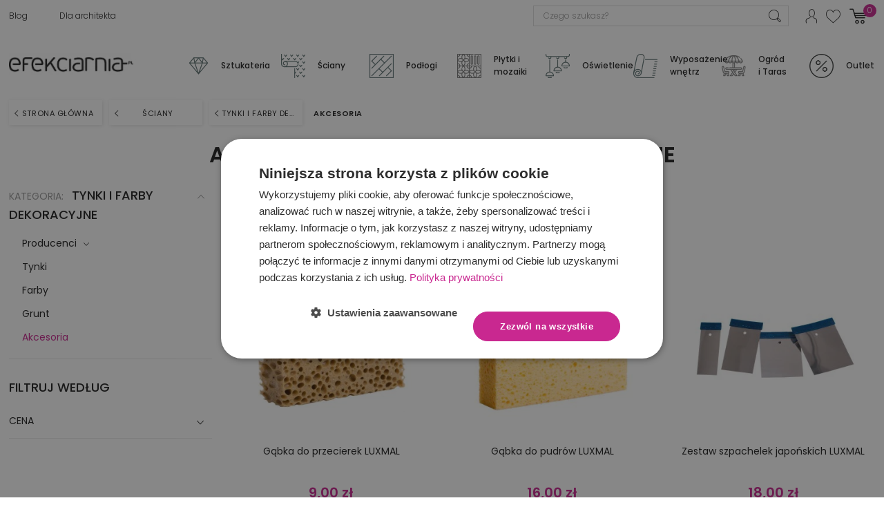

--- FILE ---
content_type: text/css
request_url: https://efekciarnia.pl/themes/starter/assets/cache/theme-3db5b9200.css?_v=3644a684f98ea8fe223c713b77189a77
body_size: 57909
content:
@import url(https://fonts.googleapis.com/css2?family=Montserrat:wght@300;400;500;600;700&display=swap);.slider-caption{-webkit-font-smoothing:antialiased;-moz-osx-font-smoothing:grayscale}:root{--blue:#007bff;--indigo:#6610f2;--purple:#6f42c1;--pink:#e83e8c;--red:#dc3545;--orange:#fd7e14;--yellow:#ffc107;--green:#28a745;--teal:#20c997;--cyan:#17a2b8;--white:#fff;--gray:#777;--gray-dark:#343a40;--primary:#c92890;--secondary:#212121;--success:#048676;--info:#8ed2ea;--warning:#f18919;--danger:#e30654;--light:#f8f9fa;--dark:#343a40;--breakpoint-xs:0;--breakpoint-sm:576px;--breakpoint-md:768px;--breakpoint-lg:992px;--breakpoint-xl:1200px;--breakpoint-xlg:1500px;--font-family-sans-serif:-apple-system,BlinkMacSystemFont,"Segoe UI",Roboto,"Helvetica Neue",Arial,sans-serif,"Apple Color Emoji","Segoe UI Emoji","Segoe UI Symbol";--font-family-monospace:SFMono-Regular,Menlo,Monaco,Consolas,"Liberation Mono","Courier New",monospace}*,:after,:before{box-sizing:border-box}html{font-family:sans-serif;line-height:1.15;-webkit-text-size-adjust:100%;-webkit-tap-highlight-color:rgba(0,0,0,0)}article,aside,figcaption,figure,footer,header,hgroup,main,nav,section{display:block}body{margin:0;font-family:Poppins,-apple-system,BlinkMacSystemFont,Segoe UI,Roboto,Helvetica Neue,Arial,sans-serif,Apple Color Emoji,Segoe UI Emoji,Segoe UI Symbol;font-size:1rem;font-weight:400;line-height:1.5715;color:#212121;text-align:left;background-color:#fff}[tabindex="-1"]:focus:not(.focus-visible),[tabindex="-1"]:focus:not(:focus-visible){outline:0!important}hr{box-sizing:content-box;height:0;overflow:visible}h1,h2,h3,h4,h5,h6{margin-top:0;margin-bottom:.5rem}p{margin-top:0;margin-bottom:1rem}abbr[data-original-title],abbr[title]{text-decoration:underline;-webkit-text-decoration:underline dotted;text-decoration:underline dotted;cursor:help;border-bottom:0;-webkit-text-decoration-skip-ink:none;text-decoration-skip-ink:none}address{font-style:normal;line-height:inherit}address,dl,ol,ul{margin-bottom:1rem}dl,ol,ul{margin-top:0}ol ol,ol ul,ul ol,ul ul{margin-bottom:0}dt{font-weight:700}dd{margin-bottom:.5rem;margin-left:0}blockquote{margin:0 0 1rem}b,strong{font-weight:bolder}small{font-size:80%}sub,sup{position:relative;font-size:75%;line-height:0;vertical-align:baseline}sub{bottom:-.25em}sup{top:-.5em}a{color:#212121;background-color:transparent}a,a:hover{text-decoration:none}a:hover{color:#c92890}a:not([href]),a:not([href]):hover{color:inherit;text-decoration:none}code,kbd,pre,samp{font-family:SFMono-Regular,Menlo,Monaco,Consolas,Liberation Mono,Courier New,monospace;font-size:1em}pre{margin-top:0;margin-bottom:1rem;overflow:auto}figure{margin:0 0 1rem}img{border-style:none}img,svg{vertical-align:middle}svg{overflow:hidden}table{border-collapse:collapse}caption{padding-top:.75rem;padding-bottom:.75rem;color:#777;text-align:left;caption-side:bottom}th{text-align:inherit}.label,.tab-content .label,label{display:inline-block;margin-bottom:3px}button{border-radius:0}button:focus{outline:1px dotted;outline:5px auto -webkit-focus-ring-color}button,input,optgroup,select,textarea{margin:0;font-family:inherit;font-size:inherit;line-height:inherit}button,input{overflow:visible}button,select{text-transform:none}select{word-wrap:normal}[type=button],[type=reset],[type=submit],button{-webkit-appearance:button}[type=button]:not(:disabled),[type=reset]:not(:disabled),[type=submit]:not(:disabled),button:not(:disabled){cursor:pointer}[type=button]::-moz-focus-inner,[type=reset]::-moz-focus-inner,[type=submit]::-moz-focus-inner,button::-moz-focus-inner{padding:0;border-style:none}input[type=checkbox],input[type=radio]{box-sizing:border-box;padding:0}input[type=date],input[type=datetime-local],input[type=month],input[type=time]{-webkit-appearance:listbox}textarea{overflow:auto;resize:vertical}fieldset{min-width:0;padding:0;margin:0;border:0}legend{display:block;width:100%;max-width:100%;padding:0;margin-bottom:.5rem;font-size:1.5rem;line-height:inherit;color:inherit;white-space:normal}progress{vertical-align:baseline}[type=number]::-webkit-inner-spin-button,[type=number]::-webkit-outer-spin-button{height:auto}[type=search]{outline-offset:-2px;-webkit-appearance:none}[type=search]::-webkit-search-decoration{-webkit-appearance:none}::-webkit-file-upload-button{font:inherit;-webkit-appearance:button}output{display:inline-block}summary{display:list-item;cursor:pointer}template{display:none}[hidden]{display:none!important}.h1,.h2,.h3,.h4,.h5,.h6,h1,h2,h3,h4,h5,h6{margin-bottom:.5rem;font-weight:600;line-height:1.2}.h1,h1{font-size:2.5714285714rem}.h2,h2{font-size:2.2857142857rem}.h3,h3{font-size:1.7142857143rem}.h4,h4{font-size:1.2857142857rem}.h5,h5{font-size:1rem}.h6,h6{font-size:.9375rem}.lead{font-size:1.25rem;font-weight:300}.display-1{font-size:3.125rem;font-weight:600;line-height:1.2}.display-2{font-size:2.188rem}.display-2,.display-3{font-weight:400;line-height:1.2}.display-3{font-size:1.563rem}.display-4{font-size:1.25rem;font-weight:400;line-height:1.2}hr{margin-top:1rem;margin-bottom:1rem;border:0;border-top:1px solid rgba(0,0,0,.1)}.quick-view,.small,small{font-size:.8571428571rem;font-weight:400}.mark,mark{padding:.2em;background-color:#fcf8e3}.list-inline,.list-unstyled{padding-left:0;list-style:none}.list-inline-item{display:inline-block}.list-inline-item:not(:last-child){margin-right:.5rem}.initialism{font-size:90%;text-transform:uppercase}.blockquote{margin-bottom:1rem;font-size:1.25rem}.blockquote-footer{display:block;font-size:.8571428571rem;color:#777}.blockquote-footer:before{content:"— "}.img-fluid,.img-thumbnail{max-width:100%;height:auto}.img-thumbnail{padding:.25rem;background-color:#fff;border:1px solid #f3f2f1}.figure{display:inline-block}.figure-img{margin-bottom:.5rem;line-height:1}.figure-caption{font-size:90%;color:#777}code{font-size:87.5%;color:#e83e8c;word-wrap:break-word}a>code{color:inherit}kbd{padding:.2rem .4rem;font-size:87.5%;color:#fff;background-color:#212529}kbd kbd{padding:0;font-size:100%;font-weight:700}pre{display:block;font-size:87.5%;color:#212529}pre code{font-size:inherit;color:inherit;word-break:normal}.pre-scrollable{max-height:340px;overflow-y:scroll}.container,.l-wrapper,.l-wrapper--boxed,main>.notifications-container{width:100%;padding-right:13px;padding-left:13px;margin-right:auto;margin-left:auto}@media(min-width:992px){.container,.l-wrapper,.l-wrapper--boxed,main>.notifications-container{max-width:1165px}}@media(min-width:1200px){.container,.l-wrapper,.l-wrapper--boxed,main>.notifications-container{max-width:1315px}}@media(min-width:1500px){.container,.l-wrapper,.l-wrapper--boxed,main>.notifications-container{max-width:1392px}}.container-fluid,.container-lg,.container-xl,.container-xlg{width:100%;padding-right:13px;padding-left:13px;margin-right:auto;margin-left:auto}@media(min-width:992px){.container,.container-lg,.container-md,.container-sm,.l-wrapper,.l-wrapper--boxed,main>.notifications-container{max-width:1165px}}@media(min-width:1200px){.container,.container-lg,.container-md,.container-sm,.container-xl,.l-wrapper,.l-wrapper--boxed,main>.notifications-container{max-width:1315px}}@media(min-width:1500px){.container,.container-lg,.container-md,.container-sm,.container-xl,.container-xlg,.l-wrapper,.l-wrapper--boxed,main>.notifications-container{max-width:1392px}}.products,.row{display:flex;flex-wrap:wrap;margin-right:-13px;margin-left:-13px}.no-gutters{margin-right:0;margin-left:0}.no-gutters>.col,.no-gutters>[class*=col-]{padding-right:0;padding-left:0}.col,.col-1,.col-2,.col-3,.col-4,.col-5,.col-6,.col-7,.col-8,.col-9,.col-10,.col-11,.col-12,.col-auto,.col-lg,.col-lg-1,.col-lg-2,.col-lg-3,.col-lg-4,.col-lg-5,.col-lg-6,.col-lg-7,.col-lg-8,.col-lg-9,.col-lg-10,.col-lg-11,.col-lg-12,.col-lg-auto,.col-md,.col-md-1,.col-md-2,.col-md-3,.col-md-4,.col-md-5,.col-md-6,.col-md-7,.col-md-8,.col-md-9,.col-md-10,.col-md-11,.col-md-12,.col-md-auto,.col-sm,.col-sm-1,.col-sm-2,.col-sm-3,.col-sm-4,.col-sm-5,.col-sm-6,.col-sm-7,.col-sm-8,.col-sm-9,.col-sm-10,.col-sm-11,.col-sm-12,.col-sm-auto,.col-xl,.col-xl-1,.col-xl-2,.col-xl-3,.col-xl-4,.col-xl-5,.col-xl-6,.col-xl-7,.col-xl-8,.col-xl-9,.col-xl-10,.col-xl-11,.col-xl-12,.col-xl-auto,.col-xlg,.col-xlg-1,.col-xlg-2,.col-xlg-3,.col-xlg-4,.col-xlg-5,.col-xlg-6,.col-xlg-7,.col-xlg-8,.col-xlg-9,.col-xlg-10,.col-xlg-11,.col-xlg-12,.col-xlg-auto,.col-xs-12,.product-miniature{position:relative;width:100%;padding-right:13px;padding-left:13px}.col{flex-basis:0%;flex-grow:1;max-width:100%}.row-cols-1>*{flex:0 0 100%;max-width:100%}.row-cols-2>*{flex:0 0 50%;max-width:50%}.row-cols-3>*{flex:0 0 33.3333333333%;max-width:33.3333333333%}.row-cols-4>*{flex:0 0 25%;max-width:25%}.row-cols-5>*{flex:0 0 20%;max-width:20%}.row-cols-6>*{flex:0 0 16.6666666667%;max-width:16.6666666667%}.col-auto{flex:0 0 auto;width:auto;max-width:100%}.col-1{flex:0 0 8.3333333333%;max-width:8.3333333333%}.col-2{flex:0 0 16.6666666667%;max-width:16.6666666667%}.col-3{flex:0 0 25%;max-width:25%}.col-4{flex:0 0 33.3333333333%;max-width:33.3333333333%}.col-5{flex:0 0 41.6666666667%;max-width:41.6666666667%}.col-6,.product-miniature{flex:0 0 50%;max-width:50%}.col-7{flex:0 0 58.3333333333%;max-width:58.3333333333%}.col-8{flex:0 0 66.6666666667%;max-width:66.6666666667%}.col-9{flex:0 0 75%;max-width:75%}.col-10{flex:0 0 83.3333333333%;max-width:83.3333333333%}.col-11{flex:0 0 91.6666666667%;max-width:91.6666666667%}.col-12,.col-xs-12{flex:0 0 100%;max-width:100%}.order-first{order:-1}.order-last{order:13}.order-0{order:0}.order-1{order:1}.order-2{order:2}.order-3{order:3}.order-4{order:4}.order-5{order:5}.order-6{order:6}.order-7{order:7}.order-8{order:8}.order-9{order:9}.order-10{order:10}.order-11{order:11}.order-12{order:12}.offset-1{margin-left:8.3333333333%}.offset-2{margin-left:16.6666666667%}.offset-3{margin-left:25%}.offset-4{margin-left:33.3333333333%}.offset-5{margin-left:41.6666666667%}.offset-6{margin-left:50%}.offset-7{margin-left:58.3333333333%}.offset-8{margin-left:66.6666666667%}.offset-9{margin-left:75%}.offset-10{margin-left:83.3333333333%}.offset-11{margin-left:91.6666666667%}@media(min-width:576px){.col-sm{flex-basis:0%;flex-grow:1;max-width:100%}.row-cols-sm-1>*{flex:0 0 100%;max-width:100%}.row-cols-sm-2>*{flex:0 0 50%;max-width:50%}.row-cols-sm-3>*{flex:0 0 33.3333333333%;max-width:33.3333333333%}.row-cols-sm-4>*{flex:0 0 25%;max-width:25%}.row-cols-sm-5>*{flex:0 0 20%;max-width:20%}.row-cols-sm-6>*{flex:0 0 16.6666666667%;max-width:16.6666666667%}.col-sm-auto{flex:0 0 auto;width:auto;max-width:100%}.col-sm-1{flex:0 0 8.3333333333%;max-width:8.3333333333%}.col-sm-2{flex:0 0 16.6666666667%;max-width:16.6666666667%}.col-sm-3{flex:0 0 25%;max-width:25%}.col-sm-4{flex:0 0 33.3333333333%;max-width:33.3333333333%}.col-sm-5{flex:0 0 41.6666666667%;max-width:41.6666666667%}.col-sm-6{flex:0 0 50%;max-width:50%}.col-sm-7{flex:0 0 58.3333333333%;max-width:58.3333333333%}.col-sm-8{flex:0 0 66.6666666667%;max-width:66.6666666667%}.col-sm-9{flex:0 0 75%;max-width:75%}.col-sm-10{flex:0 0 83.3333333333%;max-width:83.3333333333%}.col-sm-11{flex:0 0 91.6666666667%;max-width:91.6666666667%}.col-sm-12{flex:0 0 100%;max-width:100%}.order-sm-first{order:-1}.order-sm-last{order:13}.order-sm-0{order:0}.order-sm-1{order:1}.order-sm-2{order:2}.order-sm-3{order:3}.order-sm-4{order:4}.order-sm-5{order:5}.order-sm-6{order:6}.order-sm-7{order:7}.order-sm-8{order:8}.order-sm-9{order:9}.order-sm-10{order:10}.order-sm-11{order:11}.order-sm-12{order:12}.offset-sm-0{margin-left:0}.offset-sm-1{margin-left:8.3333333333%}.offset-sm-2{margin-left:16.6666666667%}.offset-sm-3{margin-left:25%}.offset-sm-4{margin-left:33.3333333333%}.offset-sm-5{margin-left:41.6666666667%}.offset-sm-6{margin-left:50%}.offset-sm-7{margin-left:58.3333333333%}.offset-sm-8{margin-left:66.6666666667%}.offset-sm-9{margin-left:75%}.offset-sm-10{margin-left:83.3333333333%}.offset-sm-11{margin-left:91.6666666667%}}@media(min-width:768px){.col-md{flex-basis:0%;flex-grow:1;max-width:100%}.row-cols-md-1>*{flex:0 0 100%;max-width:100%}.row-cols-md-2>*{flex:0 0 50%;max-width:50%}.row-cols-md-3>*{flex:0 0 33.3333333333%;max-width:33.3333333333%}.row-cols-md-4>*{flex:0 0 25%;max-width:25%}.row-cols-md-5>*{flex:0 0 20%;max-width:20%}.row-cols-md-6>*{flex:0 0 16.6666666667%;max-width:16.6666666667%}.col-md-auto{flex:0 0 auto;width:auto;max-width:100%}.col-md-1{flex:0 0 8.3333333333%;max-width:8.3333333333%}.col-md-2{flex:0 0 16.6666666667%;max-width:16.6666666667%}.col-md-3{flex:0 0 25%;max-width:25%}.col-md-4{flex:0 0 33.3333333333%;max-width:33.3333333333%}.col-md-5{flex:0 0 41.6666666667%;max-width:41.6666666667%}.col-md-6{flex:0 0 50%;max-width:50%}.col-md-7{flex:0 0 58.3333333333%;max-width:58.3333333333%}.col-md-8{flex:0 0 66.6666666667%;max-width:66.6666666667%}.col-md-9{flex:0 0 75%;max-width:75%}.col-md-10{flex:0 0 83.3333333333%;max-width:83.3333333333%}.col-md-11{flex:0 0 91.6666666667%;max-width:91.6666666667%}.col-md-12{flex:0 0 100%;max-width:100%}.order-md-first{order:-1}.order-md-last{order:13}.order-md-0{order:0}.order-md-1{order:1}.order-md-2{order:2}.order-md-3{order:3}.order-md-4{order:4}.order-md-5{order:5}.order-md-6{order:6}.order-md-7{order:7}.order-md-8{order:8}.order-md-9{order:9}.order-md-10{order:10}.order-md-11{order:11}.order-md-12{order:12}.offset-md-0{margin-left:0}.offset-md-1{margin-left:8.3333333333%}.offset-md-2{margin-left:16.6666666667%}.offset-md-3{margin-left:25%}.offset-md-4{margin-left:33.3333333333%}.offset-md-5{margin-left:41.6666666667%}.offset-md-6{margin-left:50%}.offset-md-7{margin-left:58.3333333333%}.offset-md-8{margin-left:66.6666666667%}.offset-md-9{margin-left:75%}.offset-md-10{margin-left:83.3333333333%}.offset-md-11{margin-left:91.6666666667%}}@media(min-width:992px){.col-lg{flex-basis:0%;flex-grow:1;max-width:100%}.row-cols-lg-1>*{flex:0 0 100%;max-width:100%}.row-cols-lg-2>*{flex:0 0 50%;max-width:50%}.row-cols-lg-3>*{flex:0 0 33.3333333333%;max-width:33.3333333333%}.row-cols-lg-4>*{flex:0 0 25%;max-width:25%}.row-cols-lg-5>*{flex:0 0 20%;max-width:20%}.row-cols-lg-6>*{flex:0 0 16.6666666667%;max-width:16.6666666667%}.col-lg-auto{flex:0 0 auto;width:auto;max-width:100%}.col-lg-1{flex:0 0 8.3333333333%;max-width:8.3333333333%}.col-lg-2{flex:0 0 16.6666666667%;max-width:16.6666666667%}.col-lg-3{flex:0 0 25%;max-width:25%}.col-lg-4{flex:0 0 33.3333333333%;max-width:33.3333333333%}.col-lg-5{flex:0 0 41.6666666667%;max-width:41.6666666667%}.col-lg-6{flex:0 0 50%;max-width:50%}.col-lg-7{flex:0 0 58.3333333333%;max-width:58.3333333333%}.col-lg-8{flex:0 0 66.6666666667%;max-width:66.6666666667%}.col-lg-9{flex:0 0 75%;max-width:75%}.col-lg-10{flex:0 0 83.3333333333%;max-width:83.3333333333%}.col-lg-11{flex:0 0 91.6666666667%;max-width:91.6666666667%}.col-lg-12{flex:0 0 100%;max-width:100%}.order-lg-first{order:-1}.order-lg-last{order:13}.order-lg-0{order:0}.order-lg-1{order:1}.order-lg-2{order:2}.order-lg-3{order:3}.order-lg-4{order:4}.order-lg-5{order:5}.order-lg-6{order:6}.order-lg-7{order:7}.order-lg-8{order:8}.order-lg-9{order:9}.order-lg-10{order:10}.order-lg-11{order:11}.order-lg-12{order:12}.offset-lg-0{margin-left:0}.offset-lg-1{margin-left:8.3333333333%}.offset-lg-2{margin-left:16.6666666667%}.offset-lg-3{margin-left:25%}.offset-lg-4{margin-left:33.3333333333%}.offset-lg-5{margin-left:41.6666666667%}.offset-lg-6{margin-left:50%}.offset-lg-7{margin-left:58.3333333333%}.offset-lg-8{margin-left:66.6666666667%}.offset-lg-9{margin-left:75%}.offset-lg-10{margin-left:83.3333333333%}.offset-lg-11{margin-left:91.6666666667%}}@media(min-width:1200px){.col-xl{flex-basis:0%;flex-grow:1;max-width:100%}.row-cols-xl-1>*{flex:0 0 100%;max-width:100%}.row-cols-xl-2>*{flex:0 0 50%;max-width:50%}.row-cols-xl-3>*{flex:0 0 33.3333333333%;max-width:33.3333333333%}.row-cols-xl-4>*{flex:0 0 25%;max-width:25%}.row-cols-xl-5>*{flex:0 0 20%;max-width:20%}.row-cols-xl-6>*{flex:0 0 16.6666666667%;max-width:16.6666666667%}.col-xl-auto{flex:0 0 auto;width:auto;max-width:100%}.col-xl-1{flex:0 0 8.3333333333%;max-width:8.3333333333%}.col-xl-2{flex:0 0 16.6666666667%;max-width:16.6666666667%}.col-xl-3{flex:0 0 25%;max-width:25%}.col-xl-4{flex:0 0 33.3333333333%;max-width:33.3333333333%}.col-xl-5{flex:0 0 41.6666666667%;max-width:41.6666666667%}.col-xl-6{flex:0 0 50%;max-width:50%}.col-xl-7{flex:0 0 58.3333333333%;max-width:58.3333333333%}.col-xl-8{flex:0 0 66.6666666667%;max-width:66.6666666667%}.col-xl-9{flex:0 0 75%;max-width:75%}.col-xl-10{flex:0 0 83.3333333333%;max-width:83.3333333333%}.col-xl-11{flex:0 0 91.6666666667%;max-width:91.6666666667%}.col-xl-12{flex:0 0 100%;max-width:100%}.order-xl-first{order:-1}.order-xl-last{order:13}.order-xl-0{order:0}.order-xl-1{order:1}.order-xl-2{order:2}.order-xl-3{order:3}.order-xl-4{order:4}.order-xl-5{order:5}.order-xl-6{order:6}.order-xl-7{order:7}.order-xl-8{order:8}.order-xl-9{order:9}.order-xl-10{order:10}.order-xl-11{order:11}.order-xl-12{order:12}.offset-xl-0{margin-left:0}.offset-xl-1{margin-left:8.3333333333%}.offset-xl-2{margin-left:16.6666666667%}.offset-xl-3{margin-left:25%}.offset-xl-4{margin-left:33.3333333333%}.offset-xl-5{margin-left:41.6666666667%}.offset-xl-6{margin-left:50%}.offset-xl-7{margin-left:58.3333333333%}.offset-xl-8{margin-left:66.6666666667%}.offset-xl-9{margin-left:75%}.offset-xl-10{margin-left:83.3333333333%}.offset-xl-11{margin-left:91.6666666667%}}@media(min-width:1500px){.col-xlg{flex-basis:0%;flex-grow:1;max-width:100%}.row-cols-xlg-1>*{flex:0 0 100%;max-width:100%}.row-cols-xlg-2>*{flex:0 0 50%;max-width:50%}.row-cols-xlg-3>*{flex:0 0 33.3333333333%;max-width:33.3333333333%}.row-cols-xlg-4>*{flex:0 0 25%;max-width:25%}.row-cols-xlg-5>*{flex:0 0 20%;max-width:20%}.row-cols-xlg-6>*{flex:0 0 16.6666666667%;max-width:16.6666666667%}.col-xlg-auto{flex:0 0 auto;width:auto;max-width:100%}.col-xlg-1{flex:0 0 8.3333333333%;max-width:8.3333333333%}.col-xlg-2{flex:0 0 16.6666666667%;max-width:16.6666666667%}.col-xlg-3{flex:0 0 25%;max-width:25%}.col-xlg-4{flex:0 0 33.3333333333%;max-width:33.3333333333%}.col-xlg-5{flex:0 0 41.6666666667%;max-width:41.6666666667%}.col-xlg-6{flex:0 0 50%;max-width:50%}.col-xlg-7{flex:0 0 58.3333333333%;max-width:58.3333333333%}.col-xlg-8{flex:0 0 66.6666666667%;max-width:66.6666666667%}.col-xlg-9{flex:0 0 75%;max-width:75%}.col-xlg-10{flex:0 0 83.3333333333%;max-width:83.3333333333%}.col-xlg-11{flex:0 0 91.6666666667%;max-width:91.6666666667%}.col-xlg-12{flex:0 0 100%;max-width:100%}.order-xlg-first{order:-1}.order-xlg-last{order:13}.order-xlg-0{order:0}.order-xlg-1{order:1}.order-xlg-2{order:2}.order-xlg-3{order:3}.order-xlg-4{order:4}.order-xlg-5{order:5}.order-xlg-6{order:6}.order-xlg-7{order:7}.order-xlg-8{order:8}.order-xlg-9{order:9}.order-xlg-10{order:10}.order-xlg-11{order:11}.order-xlg-12{order:12}.offset-xlg-0{margin-left:0}.offset-xlg-1{margin-left:8.3333333333%}.offset-xlg-2{margin-left:16.6666666667%}.offset-xlg-3{margin-left:25%}.offset-xlg-4{margin-left:33.3333333333%}.offset-xlg-5{margin-left:41.6666666667%}.offset-xlg-6{margin-left:50%}.offset-xlg-7{margin-left:58.3333333333%}.offset-xlg-8{margin-left:66.6666666667%}.offset-xlg-9{margin-left:75%}.offset-xlg-10{margin-left:83.3333333333%}.offset-xlg-11{margin-left:91.6666666667%}}.table{width:100%;margin-bottom:1rem;color:#212121;background-color:#fff}.table td,.table th{padding:.75rem;vertical-align:top;border-top:1px solid #eaeaea}.table thead th{vertical-align:bottom;border-bottom:2px solid #eaeaea}.table tbody+tbody{border-top:2px solid #eaeaea}.table-sm td,.table-sm th{padding:.3rem}.table-bordered,.table-bordered td,.table-bordered th{border:1px solid #eaeaea}.table-bordered thead td,.table-bordered thead th{border-bottom-width:2px}.table-borderless tbody+tbody,.table-borderless td,.table-borderless th,.table-borderless thead th{border:0}.table-striped tbody tr:nth-of-type(odd){background-color:rgba(0,0,0,.05)}.table-hover tbody tr:hover{color:#212121;background-color:rgba(0,0,0,.075)}.table-primary,.table-primary>td,.table-primary>th{background-color:#f0c3e0}.table-primary tbody+tbody,.table-primary td,.table-primary th,.table-primary thead th{border-color:#e38fc5}.table-hover .table-primary:hover,.table-hover .table-primary:hover>td,.table-hover .table-primary:hover>th{background-color:#ebafd5}.table-secondary,.table-secondary>td,.table-secondary>th{background-color:#c1c1c1}.table-secondary tbody+tbody,.table-secondary td,.table-secondary th,.table-secondary thead th{border-color:#8c8c8c}.table-hover .table-secondary:hover,.table-hover .table-secondary:hover>td,.table-hover .table-secondary:hover>th{background-color:#b4b4b4}.table-success,.table-success>td,.table-success>th{background-color:#b9ddd9}.table-success tbody+tbody,.table-success td,.table-success th,.table-success thead th{border-color:#7cc0b8}.table-hover .table-success:hover,.table-hover .table-success:hover>td,.table-hover .table-success:hover>th{background-color:#a8d5d0}.table-info,.table-info>td,.table-info>th{background-color:#dff2f9}.table-info tbody+tbody,.table-info td,.table-info th,.table-info thead th{border-color:#c4e8f4}.table-hover .table-info:hover,.table-hover .table-info:hover>td,.table-hover .table-info:hover>th{background-color:#cae9f5}.table-warning,.table-warning>td,.table-warning>th{background-color:#fbdebf}.table-warning tbody+tbody,.table-warning td,.table-warning th,.table-warning thead th{border-color:#f8c287}.table-hover .table-warning:hover,.table-hover .table-warning:hover>td,.table-hover .table-warning:hover>th{background-color:#fad2a7}.table-danger,.table-danger>td,.table-danger>th{background-color:#f7b9cf}.table-danger tbody+tbody,.table-danger td,.table-danger th,.table-danger thead th{border-color:#f07ea6}.table-hover .table-danger:hover,.table-hover .table-danger:hover>td,.table-hover .table-danger:hover>th{background-color:#f4a2bf}.table-light,.table-light>td,.table-light>th{background-color:#fdfdfe}.table-light tbody+tbody,.table-light td,.table-light th,.table-light thead th{border-color:#fbfcfc}.table-hover .table-light:hover,.table-hover .table-light:hover>td,.table-hover .table-light:hover>th{background-color:#ececf6}.table-dark,.table-dark>td,.table-dark>th{background-color:#c6c8ca}.table-dark tbody+tbody,.table-dark td,.table-dark th,.table-dark thead th{border-color:#95999c}.table-hover .table-dark:hover,.table-hover .table-dark:hover>td,.table-hover .table-dark:hover>th{background-color:#b9bbbe}.table-active,.table-active>td,.table-active>th,.table-hover .table-active:hover,.table-hover .table-active:hover>td,.table-hover .table-active:hover>th{background-color:rgba(0,0,0,.075)}.table .thead-dark th{color:#fff;background-color:#343a40;border-color:#454d55}.table .thead-light th{color:#495057;background-color:#eaeaea;border-color:#eaeaea}.table-dark{color:#fff;background-color:#343a40}.table-dark td,.table-dark th,.table-dark thead th{border-color:#454d55}.table-dark.table-bordered{border:0}.table-dark.table-striped tbody tr:nth-of-type(odd){background-color:hsla(0,0%,100%,.05)}.table-dark.table-hover tbody tr:hover{color:#fff;background-color:hsla(0,0%,100%,.075)}@media(max-width:575.98px){.table-responsive-sm{display:block;width:100%;overflow-x:auto;-webkit-overflow-scrolling:touch}.table-responsive-sm>.table-bordered{border:0}}@media(max-width:767.98px){.table-responsive-md{display:block;width:100%;overflow-x:auto;-webkit-overflow-scrolling:touch}.table-responsive-md>.table-bordered{border:0}}@media(max-width:991.98px){.table-responsive-lg{display:block;width:100%;overflow-x:auto;-webkit-overflow-scrolling:touch}.table-responsive-lg>.table-bordered{border:0}}@media(max-width:1199.98px){.table-responsive-xl{display:block;width:100%;overflow-x:auto;-webkit-overflow-scrolling:touch}.table-responsive-xl>.table-bordered{border:0}}@media(max-width:1499.98px){.table-responsive-xlg{display:block;width:100%;overflow-x:auto;-webkit-overflow-scrolling:touch}.table-responsive-xlg>.table-bordered{border:0}}.table-responsive{display:block;width:100%;overflow-x:auto;-webkit-overflow-scrolling:touch}.table-responsive>.table-bordered{border:0}.form-control{display:block;width:100%;height:calc(1.5715em + 1.858rem + 2px);padding:.929rem 1.429rem;font-size:1rem;font-weight:400;line-height:1.5715;color:#495057;background-color:#fff;background-clip:padding-box;border:1px solid #eaeaea;border-radius:0;transition:border-color .15s ease-in-out,box-shadow .15s ease-in-out}.form-control::-ms-expand{background-color:transparent;border:0}.form-control:-moz-focusring{color:transparent;text-shadow:0 0 0 #495057}.form-control:focus{color:#495057;background-color:#fff;border-color:#212121;outline:0;box-shadow:none}.form-control::placeholder{color:#999;opacity:1}.form-control:disabled,.form-control[readonly]{background-color:#f3f2f1;opacity:1}select.form-control:focus::-ms-value{color:#495057;background-color:#fff}.form-control-file,.form-control-range{display:block;width:100%}.col-form-label{padding-top:calc(.929rem + 1px);padding-bottom:calc(.929rem + 1px);margin-bottom:0;font-size:inherit;line-height:1.5715}.col-form-label-lg{padding-top:calc(1.03571rem + 1px);padding-bottom:calc(1.03571rem + 1px);font-size:1.143rem;line-height:1.5}.col-form-label-sm{padding-top:calc(.714rem + 1px);padding-bottom:calc(.714rem + 1px);font-size:.857rem;line-height:1.5}.form-control-plaintext{display:block;width:100%;padding:.929rem 0;margin-bottom:0;font-size:1rem;line-height:1.5715;color:#212121;background-color:transparent;border:solid transparent;border-width:1px 0}.form-control-plaintext.form-control-lg,.form-control-plaintext.form-control-sm{padding-right:0;padding-left:0}.form-control-sm{height:calc(1.5em + 1.428rem + 2px);padding:.714rem 1rem;font-size:.857rem;line-height:1.5}.form-control-lg{height:calc(1.5em + 2.07143rem + 2px);padding:1.0357142857rem 2rem;font-size:1.143rem;line-height:1.5}select.form-control[multiple],select.form-control[size],textarea.form-control{height:auto}.form-group{margin-bottom:18px}.form-text{display:block;margin-top:.25rem}.form-row{display:flex;flex-wrap:wrap;margin-right:-5px;margin-left:-5px}.form-row>.col,.form-row>[class*=col-]{padding-right:5px;padding-left:5px}.form-check{position:relative;display:block;padding-left:1.25rem}.form-check-input{position:absolute;margin-top:.3rem;margin-left:-1.25rem}.form-check-input:disabled~.form-check-label,.form-check-input[disabled]~.form-check-label{color:#777}.form-check-label{margin-bottom:0}.form-check-inline{display:inline-flex;align-items:center;padding-left:0;margin-right:.75rem}.form-check-inline .form-check-input{position:static;margin-top:0;margin-right:.3125rem;margin-left:0}.valid-feedback{display:none;width:100%;margin-top:.25rem;font-size:.8571428571rem;color:#048676}.valid-tooltip{position:absolute;top:100%;z-index:5;display:none;max-width:100%;padding:9px 18px;margin-top:.1rem;font-size:.857rem;line-height:1.5715;color:#fff;background-color:rgba(4,134,118,.9)}.is-valid~.valid-feedback,.is-valid~.valid-tooltip,.was-validated :valid~.valid-feedback,.was-validated :valid~.valid-tooltip{display:block}.form-control.is-valid,.was-validated .form-control:valid{border-color:#048676;padding-right:calc(1.5715em + 1.858rem);background-image:url("data:image/svg+xml;charset=utf-8,%3Csvg xmlns='http://www.w3.org/2000/svg' width='8' height='8'%3E%3Cpath fill='%23048676' d='M2.3 6.73L.6 4.53c-.4-1.04.46-1.4 1.1-.8l1.1 1.4 3.4-3.8c.6-.63 1.6-.27 1.2.7l-4 4.6c-.43.5-.8.4-1.1.1z'/%3E%3C/svg%3E");background-repeat:no-repeat;background-position:right calc(.39288em + .4645rem) center;background-size:calc(.78575em + .929rem) calc(.78575em + .929rem)}.form-control.is-valid:focus,.was-validated .form-control:valid:focus{border-color:#048676;box-shadow:0 0 0 .2rem rgba(4,134,118,.25)}.was-validated textarea.form-control:valid,textarea.form-control.is-valid{padding-right:calc(1.5715em + 1.858rem);background-position:top calc(.39288em + .4645rem) right calc(.39288em + .4645rem)}.custom-select.is-valid,.is-valid.breadcrumbs_select,.was-validated .breadcrumbs_select:valid,.was-validated .custom-select:valid{border-color:#048676;padding-right:calc(.75em + 5.60821rem);background:url([data-uri]) no-repeat right 1.429rem center/10px 6px,url("data:image/svg+xml;charset=utf-8,%3Csvg xmlns='http://www.w3.org/2000/svg' width='8' height='8'%3E%3Cpath fill='%23048676' d='M2.3 6.73L.6 4.53c-.4-1.04.46-1.4 1.1-.8l1.1 1.4 3.4-3.8c.6-.63 1.6-.27 1.2.7l-4 4.6c-.43.5-.8.4-1.1.1z'/%3E%3C/svg%3E") #fff no-repeat center right 4.2147142857rem/calc(.78575em + .929rem) calc(.78575em + .929rem)}.custom-select.is-valid:focus,.is-valid.breadcrumbs_select:focus,.was-validated .breadcrumbs_select:valid:focus,.was-validated .custom-select:valid:focus{border-color:#048676;box-shadow:0 0 0 .2rem rgba(4,134,118,.25)}.form-check-input.is-valid~.form-check-label,.was-validated .form-check-input:valid~.form-check-label{color:#048676}.form-check-input.is-valid~.valid-feedback,.form-check-input.is-valid~.valid-tooltip,.was-validated .form-check-input:valid~.valid-feedback,.was-validated .form-check-input:valid~.valid-tooltip{display:block}.custom-control-input.is-valid~.custom-control-label,.was-validated .custom-control-input:valid~.custom-control-label{color:#048676}.custom-control-input.is-valid~.custom-control-label:before,.was-validated .custom-control-input:valid~.custom-control-label:before{border-color:#048676}.custom-control-input.is-valid:checked~.custom-control-label:before,.was-validated .custom-control-input:valid:checked~.custom-control-label:before{border-color:#05b8a2;background-color:#05b8a2}.custom-control-input.is-valid:focus~.custom-control-label:before,.was-validated .custom-control-input:valid:focus~.custom-control-label:before{box-shadow:0 0 0 .2rem rgba(4,134,118,.25)}.custom-control-input.is-valid:focus:not(:checked)~.custom-control-label:before,.custom-file-input.is-valid~.custom-file-label,.was-validated .custom-control-input:valid:focus:not(:checked)~.custom-control-label:before,.was-validated .custom-file-input:valid~.custom-file-label{border-color:#048676}.custom-file-input.is-valid:focus~.custom-file-label,.was-validated .custom-file-input:valid:focus~.custom-file-label{border-color:#048676;box-shadow:0 0 0 .2rem rgba(4,134,118,.25)}.invalid-feedback{display:none;width:100%;margin-top:.25rem;font-size:.8571428571rem;color:#e30654}.invalid-tooltip{position:absolute;top:100%;z-index:5;display:none;max-width:100%;padding:9px 18px;margin-top:.1rem;font-size:.857rem;line-height:1.5715;color:#fff;background-color:rgba(227,6,84,.9)}.is-invalid~.invalid-feedback,.is-invalid~.invalid-tooltip,.was-validated :invalid~.invalid-feedback,.was-validated :invalid~.invalid-tooltip{display:block}.form-control.is-invalid,.was-validated .form-control:invalid{border-color:#e30654;padding-right:calc(1.5715em + 1.858rem);background-image:url("data:image/svg+xml;charset=utf-8,%3Csvg xmlns='http://www.w3.org/2000/svg' width='12' height='12' fill='none' stroke='%23e30654'%3E%3Ccircle cx='6' cy='6' r='4.5'/%3E%3Cpath stroke-linejoin='round' d='M5.8 3.6h.4L6 6.5z'/%3E%3Ccircle cx='6' cy='8.2' r='.6' fill='%23e30654' stroke='none'/%3E%3C/svg%3E");background-repeat:no-repeat;background-position:right calc(.39288em + .4645rem) center;background-size:calc(.78575em + .929rem) calc(.78575em + .929rem)}.form-control.is-invalid:focus,.was-validated .form-control:invalid:focus{border-color:#e30654;box-shadow:0 0 0 .2rem rgba(227,6,84,.25)}.was-validated textarea.form-control:invalid,textarea.form-control.is-invalid{padding-right:calc(1.5715em + 1.858rem);background-position:top calc(.39288em + .4645rem) right calc(.39288em + .4645rem)}.custom-select.is-invalid,.is-invalid.breadcrumbs_select,.was-validated .breadcrumbs_select:invalid,.was-validated .custom-select:invalid{border-color:#e30654;padding-right:calc(.75em + 5.60821rem);background:url([data-uri]) no-repeat right 1.429rem center/10px 6px,url("data:image/svg+xml;charset=utf-8,%3Csvg xmlns='http://www.w3.org/2000/svg' width='12' height='12' fill='none' stroke='%23e30654'%3E%3Ccircle cx='6' cy='6' r='4.5'/%3E%3Cpath stroke-linejoin='round' d='M5.8 3.6h.4L6 6.5z'/%3E%3Ccircle cx='6' cy='8.2' r='.6' fill='%23e30654' stroke='none'/%3E%3C/svg%3E") #fff no-repeat center right 4.2147142857rem/calc(.78575em + .929rem) calc(.78575em + .929rem)}.custom-select.is-invalid:focus,.is-invalid.breadcrumbs_select:focus,.was-validated .breadcrumbs_select:invalid:focus,.was-validated .custom-select:invalid:focus{border-color:#e30654;box-shadow:0 0 0 .2rem rgba(227,6,84,.25)}.form-check-input.is-invalid~.form-check-label,.was-validated .form-check-input:invalid~.form-check-label{color:#e30654}.form-check-input.is-invalid~.invalid-feedback,.form-check-input.is-invalid~.invalid-tooltip,.was-validated .form-check-input:invalid~.invalid-feedback,.was-validated .form-check-input:invalid~.invalid-tooltip{display:block}.custom-control-input.is-invalid~.custom-control-label,.was-validated .custom-control-input:invalid~.custom-control-label{color:#e30654}.custom-control-input.is-invalid~.custom-control-label:before,.was-validated .custom-control-input:invalid~.custom-control-label:before{border-color:#e30654}.custom-control-input.is-invalid:checked~.custom-control-label:before,.was-validated .custom-control-input:invalid:checked~.custom-control-label:before{border-color:#f9236e;background-color:#f9236e}.custom-control-input.is-invalid:focus~.custom-control-label:before,.was-validated .custom-control-input:invalid:focus~.custom-control-label:before{box-shadow:0 0 0 .2rem rgba(227,6,84,.25)}.custom-control-input.is-invalid:focus:not(:checked)~.custom-control-label:before,.custom-file-input.is-invalid~.custom-file-label,.was-validated .custom-control-input:invalid:focus:not(:checked)~.custom-control-label:before,.was-validated .custom-file-input:invalid~.custom-file-label{border-color:#e30654}.custom-file-input.is-invalid:focus~.custom-file-label,.was-validated .custom-file-input:invalid:focus~.custom-file-label{border-color:#e30654;box-shadow:0 0 0 .2rem rgba(227,6,84,.25)}.form-inline{display:flex;flex-flow:row wrap;align-items:center}.form-inline .form-check{width:100%}@media(min-width:576px){.form-inline .label,.form-inline label{display:flex;align-items:center;justify-content:center;margin-bottom:0}.form-inline .form-group{display:flex;flex:0 0 auto;flex-flow:row wrap;align-items:center;margin-bottom:0}.form-inline .form-control{display:inline-block;width:auto;vertical-align:middle}.form-inline .form-control-plaintext{display:inline-block}.form-inline .breadcrumbs_select,.form-inline .custom-select,.form-inline .input-group{width:auto}.form-inline .form-check{display:flex;align-items:center;justify-content:center;width:auto;padding-left:0}.form-inline .form-check-input{position:relative;flex-shrink:0;margin-top:0;margin-right:.25rem;margin-left:0}.form-inline .custom-control{align-items:center;justify-content:center}.form-inline .custom-control-label{margin-bottom:0}}.btn{display:inline-block;font-weight:500;color:#212121;text-align:center;vertical-align:middle;cursor:pointer;-webkit-user-select:none;user-select:none;background-color:transparent;border:1px solid transparent;padding:.929rem 1.429rem;font-size:1rem;line-height:1.5715;border-radius:0;transition:color .15s ease-in-out,background-color .15s ease-in-out,border-color .15s ease-in-out,box-shadow .15s ease-in-out}.btn:hover{color:#212121;text-decoration:none}.btn.focus,.btn:focus{outline:0;box-shadow:0 0 0 .2rem rgba(201,40,144,.25)}.btn.disabled,.btn:disabled{opacity:.65}a.btn.disabled,fieldset:disabled a.btn{pointer-events:none}.btn-primary,.menu-4-depth-list .btn{color:#fff;background-color:#c92890;border-color:#c92890}.btn-primary:hover,.menu-4-depth-list .btn:hover{color:#fff;background-color:#a92279;border-color:#9e2072}.btn-primary.focus,.btn-primary:focus,.menu-4-depth-list .btn:focus,.menu-4-depth-list .focus.btn{color:#fff;background-color:#a92279;border-color:#9e2072;box-shadow:0 0 0 .2rem rgba(209,72,161,.5)}.btn-primary.disabled,.btn-primary:disabled,.menu-4-depth-list .btn:disabled,.menu-4-depth-list .disabled.btn{color:#fff;background-color:#c92890;border-color:#c92890}.btn-primary.nice-select.open:not(:disabled):not(.disabled),.btn-primary:not(:disabled):not(.disabled).active,.btn-primary:not(:disabled):not(.disabled):active,.menu-4-depth-list .btn:not(:disabled):not(.disabled).active,.menu-4-depth-list .btn:not(:disabled):not(.disabled):active,.menu-4-depth-list .nice-select.open.btn:not(:disabled):not(.disabled),.menu-4-depth-list .show>.dropdown-toggle.btn,.show>.btn-primary.dropdown-toggle{color:#fff;background-color:#9e2072;border-color:#941d6a}.btn-primary.nice-select.open:not(:disabled):not(.disabled):focus,.btn-primary:not(:disabled):not(.disabled).active:focus,.btn-primary:not(:disabled):not(.disabled):active:focus,.menu-4-depth-list .btn:not(:disabled):not(.disabled).active:focus,.menu-4-depth-list .btn:not(:disabled):not(.disabled):active:focus,.menu-4-depth-list .nice-select.open.btn:not(:disabled):not(.disabled):focus,.menu-4-depth-list .show>.dropdown-toggle.btn:focus,.show>.btn-primary.dropdown-toggle:focus{box-shadow:0 0 0 .2rem rgba(209,72,161,.5)}.btn-secondary{color:#fff;background-color:#212121;border-color:#212121}.btn-secondary.focus,.btn-secondary:focus,.btn-secondary:hover{color:#fff;background-color:#0e0e0e;border-color:#080808}.btn-secondary.focus,.btn-secondary:focus{box-shadow:0 0 0 .2rem rgba(66,66,66,.5)}.btn-secondary.disabled,.btn-secondary:disabled{color:#fff;background-color:#212121;border-color:#212121}.btn-secondary.nice-select.open:not(:disabled):not(.disabled),.btn-secondary:not(:disabled):not(.disabled).active,.btn-secondary:not(:disabled):not(.disabled):active,.show>.btn-secondary.dropdown-toggle{color:#fff;background-color:#080808;border-color:#010101}.btn-secondary.nice-select.open:not(:disabled):not(.disabled):focus,.btn-secondary:not(:disabled):not(.disabled).active:focus,.btn-secondary:not(:disabled):not(.disabled):active:focus,.show>.btn-secondary.dropdown-toggle:focus{box-shadow:0 0 0 .2rem rgba(66,66,66,.5)}.btn-success{color:#fff;background-color:#048676;border-color:#048676}.btn-success.focus,.btn-success:focus,.btn-success:hover{color:#fff;background-color:#036155;border-color:#03544a}.btn-success.focus,.btn-success:focus{box-shadow:0 0 0 .2rem rgba(42,152,139,.5)}.btn-success.disabled,.btn-success:disabled{color:#fff;background-color:#048676;border-color:#048676}.btn-success.nice-select.open:not(:disabled):not(.disabled),.btn-success:not(:disabled):not(.disabled).active,.btn-success:not(:disabled):not(.disabled):active,.show>.btn-success.dropdown-toggle{color:#fff;background-color:#03544a;border-color:#02483f}.btn-success.nice-select.open:not(:disabled):not(.disabled):focus,.btn-success:not(:disabled):not(.disabled).active:focus,.btn-success:not(:disabled):not(.disabled):active:focus,.show>.btn-success.dropdown-toggle:focus{box-shadow:0 0 0 .2rem rgba(42,152,139,.5)}.btn-info{color:#212529;background-color:#8ed2ea;border-color:#8ed2ea}.btn-info.focus,.btn-info:focus,.btn-info:hover{color:#212529;background-color:#6ec5e4;border-color:#63c1e2}.btn-info.focus,.btn-info:focus{box-shadow:0 0 0 .2rem rgba(126,184,205,.5)}.btn-info.disabled,.btn-info:disabled{color:#212529;background-color:#8ed2ea;border-color:#8ed2ea}.btn-info.nice-select.open:not(:disabled):not(.disabled),.btn-info:not(:disabled):not(.disabled).active,.btn-info:not(:disabled):not(.disabled):active,.show>.btn-info.dropdown-toggle{color:#212529;background-color:#63c1e2;border-color:#58bde0}.btn-info.nice-select.open:not(:disabled):not(.disabled):focus,.btn-info:not(:disabled):not(.disabled).active:focus,.btn-info:not(:disabled):not(.disabled):active:focus,.show>.btn-info.dropdown-toggle:focus{box-shadow:0 0 0 .2rem rgba(126,184,205,.5)}.btn-warning{color:#212529;background-color:#f18919;border-color:#f18919}.btn-warning.focus,.btn-warning:focus,.btn-warning:hover{color:#fff;background-color:#d7760d;border-color:#cb6f0c}.btn-warning.focus,.btn-warning:focus{box-shadow:0 0 0 .2rem rgba(210,122,27,.5)}.btn-warning.disabled,.btn-warning:disabled{color:#212529;background-color:#f18919;border-color:#f18919}.btn-warning.nice-select.open:not(:disabled):not(.disabled),.btn-warning:not(:disabled):not(.disabled).active,.btn-warning:not(:disabled):not(.disabled):active,.show>.btn-warning.dropdown-toggle{color:#fff;background-color:#cb6f0c;border-color:#bf680c}.btn-warning.nice-select.open:not(:disabled):not(.disabled):focus,.btn-warning:not(:disabled):not(.disabled).active:focus,.btn-warning:not(:disabled):not(.disabled):active:focus,.show>.btn-warning.dropdown-toggle:focus{box-shadow:0 0 0 .2rem rgba(210,122,27,.5)}.btn-danger{color:#fff;background-color:#e30654;border-color:#e30654}.btn-danger.focus,.btn-danger:focus,.btn-danger:hover{color:#fff;background-color:#be0546;border-color:#b10542}.btn-danger.focus,.btn-danger:focus{box-shadow:0 0 0 .2rem rgba(231,43,110,.5)}.btn-danger.disabled,.btn-danger:disabled{color:#fff;background-color:#e30654;border-color:#e30654}.btn-danger.nice-select.open:not(:disabled):not(.disabled),.btn-danger:not(:disabled):not(.disabled).active,.btn-danger:not(:disabled):not(.disabled):active,.show>.btn-danger.dropdown-toggle{color:#fff;background-color:#b10542;border-color:#a5043d}.btn-danger.nice-select.open:not(:disabled):not(.disabled):focus,.btn-danger:not(:disabled):not(.disabled).active:focus,.btn-danger:not(:disabled):not(.disabled):active:focus,.show>.btn-danger.dropdown-toggle:focus{box-shadow:0 0 0 .2rem rgba(231,43,110,.5)}.btn-light{color:#212529;background-color:#f8f9fa;border-color:#f8f9fa}.btn-light.focus,.btn-light:focus,.btn-light:hover{color:#212529;background-color:#e2e6ea;border-color:#dae0e5}.btn-light.focus,.btn-light:focus{box-shadow:0 0 0 .2rem rgba(216,217,219,.5)}.btn-light.disabled,.btn-light:disabled{color:#212529;background-color:#f8f9fa;border-color:#f8f9fa}.btn-light.nice-select.open:not(:disabled):not(.disabled),.btn-light:not(:disabled):not(.disabled).active,.btn-light:not(:disabled):not(.disabled):active,.show>.btn-light.dropdown-toggle{color:#212529;background-color:#dae0e5;border-color:#d3d9df}.btn-light.nice-select.open:not(:disabled):not(.disabled):focus,.btn-light:not(:disabled):not(.disabled).active:focus,.btn-light:not(:disabled):not(.disabled):active:focus,.show>.btn-light.dropdown-toggle:focus{box-shadow:0 0 0 .2rem rgba(216,217,219,.5)}.btn-dark{color:#fff;background-color:#343a40;border-color:#343a40}.btn-dark.focus,.btn-dark:focus,.btn-dark:hover{color:#fff;background-color:#23272b;border-color:#1d2124}.btn-dark.focus,.btn-dark:focus{box-shadow:0 0 0 .2rem rgba(82,88,93,.5)}.btn-dark.disabled,.btn-dark:disabled{color:#fff;background-color:#343a40;border-color:#343a40}.btn-dark.nice-select.open:not(:disabled):not(.disabled),.btn-dark:not(:disabled):not(.disabled).active,.btn-dark:not(:disabled):not(.disabled):active,.show>.btn-dark.dropdown-toggle{color:#fff;background-color:#1d2124;border-color:#171a1d}.btn-dark.nice-select.open:not(:disabled):not(.disabled):focus,.btn-dark:not(:disabled):not(.disabled).active:focus,.btn-dark:not(:disabled):not(.disabled):active:focus,.show>.btn-dark.dropdown-toggle:focus{box-shadow:0 0 0 .2rem rgba(82,88,93,.5)}.btn-outline-primary{color:#c92890;border-color:#c92890}.btn-outline-primary:hover{color:#fff;background-color:#c92890;border-color:#c92890}.btn-outline-primary.focus,.btn-outline-primary:focus{box-shadow:0 0 0 .2rem rgba(201,40,144,.5)}.btn-outline-primary.disabled,.btn-outline-primary:disabled{color:#c92890;background-color:transparent}.btn-outline-primary.nice-select.open:not(:disabled):not(.disabled),.btn-outline-primary:not(:disabled):not(.disabled).active,.btn-outline-primary:not(:disabled):not(.disabled):active,.show>.btn-outline-primary.dropdown-toggle{color:#fff;background-color:#c92890;border-color:#c92890}.btn-outline-primary.nice-select.open:not(:disabled):not(.disabled):focus,.btn-outline-primary:not(:disabled):not(.disabled).active:focus,.btn-outline-primary:not(:disabled):not(.disabled):active:focus,.show>.btn-outline-primary.dropdown-toggle:focus{box-shadow:0 0 0 .2rem rgba(201,40,144,.5)}.btn-outline-secondary{color:#212121;border-color:#212121}.btn-outline-secondary:hover{color:#fff;background-color:#212121;border-color:#212121}.btn-outline-secondary.focus,.btn-outline-secondary:focus{box-shadow:0 0 0 .2rem rgba(33,33,33,.5)}.btn-outline-secondary.disabled,.btn-outline-secondary:disabled{color:#212121;background-color:transparent}.btn-outline-secondary.nice-select.open:not(:disabled):not(.disabled),.btn-outline-secondary:not(:disabled):not(.disabled).active,.btn-outline-secondary:not(:disabled):not(.disabled):active,.show>.btn-outline-secondary.dropdown-toggle{color:#fff;background-color:#212121;border-color:#212121}.btn-outline-secondary.nice-select.open:not(:disabled):not(.disabled):focus,.btn-outline-secondary:not(:disabled):not(.disabled).active:focus,.btn-outline-secondary:not(:disabled):not(.disabled):active:focus,.show>.btn-outline-secondary.dropdown-toggle:focus{box-shadow:0 0 0 .2rem rgba(33,33,33,.5)}.btn-outline-success{color:#048676;border-color:#048676}.btn-outline-success:hover{color:#fff;background-color:#048676;border-color:#048676}.btn-outline-success.focus,.btn-outline-success:focus{box-shadow:0 0 0 .2rem rgba(4,134,118,.5)}.btn-outline-success.disabled,.btn-outline-success:disabled{color:#048676;background-color:transparent}.btn-outline-success.nice-select.open:not(:disabled):not(.disabled),.btn-outline-success:not(:disabled):not(.disabled).active,.btn-outline-success:not(:disabled):not(.disabled):active,.show>.btn-outline-success.dropdown-toggle{color:#fff;background-color:#048676;border-color:#048676}.btn-outline-success.nice-select.open:not(:disabled):not(.disabled):focus,.btn-outline-success:not(:disabled):not(.disabled).active:focus,.btn-outline-success:not(:disabled):not(.disabled):active:focus,.show>.btn-outline-success.dropdown-toggle:focus{box-shadow:0 0 0 .2rem rgba(4,134,118,.5)}.btn-outline-info{color:#8ed2ea;border-color:#8ed2ea}.btn-outline-info:hover{color:#212529;background-color:#8ed2ea;border-color:#8ed2ea}.btn-outline-info.focus,.btn-outline-info:focus{box-shadow:0 0 0 .2rem rgba(142,210,234,.5)}.btn-outline-info.disabled,.btn-outline-info:disabled{color:#8ed2ea;background-color:transparent}.btn-outline-info.nice-select.open:not(:disabled):not(.disabled),.btn-outline-info:not(:disabled):not(.disabled).active,.btn-outline-info:not(:disabled):not(.disabled):active,.show>.btn-outline-info.dropdown-toggle{color:#212529;background-color:#8ed2ea;border-color:#8ed2ea}.btn-outline-info.nice-select.open:not(:disabled):not(.disabled):focus,.btn-outline-info:not(:disabled):not(.disabled).active:focus,.btn-outline-info:not(:disabled):not(.disabled):active:focus,.show>.btn-outline-info.dropdown-toggle:focus{box-shadow:0 0 0 .2rem rgba(142,210,234,.5)}.btn-outline-warning{color:#f18919;border-color:#f18919}.btn-outline-warning:hover{color:#212529;background-color:#f18919;border-color:#f18919}.btn-outline-warning.focus,.btn-outline-warning:focus{box-shadow:0 0 0 .2rem rgba(241,137,25,.5)}.btn-outline-warning.disabled,.btn-outline-warning:disabled{color:#f18919;background-color:transparent}.btn-outline-warning.nice-select.open:not(:disabled):not(.disabled),.btn-outline-warning:not(:disabled):not(.disabled).active,.btn-outline-warning:not(:disabled):not(.disabled):active,.show>.btn-outline-warning.dropdown-toggle{color:#212529;background-color:#f18919;border-color:#f18919}.btn-outline-warning.nice-select.open:not(:disabled):not(.disabled):focus,.btn-outline-warning:not(:disabled):not(.disabled).active:focus,.btn-outline-warning:not(:disabled):not(.disabled):active:focus,.show>.btn-outline-warning.dropdown-toggle:focus{box-shadow:0 0 0 .2rem rgba(241,137,25,.5)}.btn-outline-danger{color:#e30654;border-color:#e30654}.btn-outline-danger:hover{color:#fff;background-color:#e30654;border-color:#e30654}.btn-outline-danger.focus,.btn-outline-danger:focus{box-shadow:0 0 0 .2rem rgba(227,6,84,.5)}.btn-outline-danger.disabled,.btn-outline-danger:disabled{color:#e30654;background-color:transparent}.btn-outline-danger.nice-select.open:not(:disabled):not(.disabled),.btn-outline-danger:not(:disabled):not(.disabled).active,.btn-outline-danger:not(:disabled):not(.disabled):active,.show>.btn-outline-danger.dropdown-toggle{color:#fff;background-color:#e30654;border-color:#e30654}.btn-outline-danger.nice-select.open:not(:disabled):not(.disabled):focus,.btn-outline-danger:not(:disabled):not(.disabled).active:focus,.btn-outline-danger:not(:disabled):not(.disabled):active:focus,.show>.btn-outline-danger.dropdown-toggle:focus{box-shadow:0 0 0 .2rem rgba(227,6,84,.5)}.btn-outline-light{color:#f8f9fa;border-color:#f8f9fa}.btn-outline-light:hover{color:#212529;background-color:#f8f9fa;border-color:#f8f9fa}.btn-outline-light.focus,.btn-outline-light:focus{box-shadow:0 0 0 .2rem rgba(248,249,250,.5)}.btn-outline-light.disabled,.btn-outline-light:disabled{color:#f8f9fa;background-color:transparent}.btn-outline-light.nice-select.open:not(:disabled):not(.disabled),.btn-outline-light:not(:disabled):not(.disabled).active,.btn-outline-light:not(:disabled):not(.disabled):active,.show>.btn-outline-light.dropdown-toggle{color:#212529;background-color:#f8f9fa;border-color:#f8f9fa}.btn-outline-light.nice-select.open:not(:disabled):not(.disabled):focus,.btn-outline-light:not(:disabled):not(.disabled).active:focus,.btn-outline-light:not(:disabled):not(.disabled):active:focus,.show>.btn-outline-light.dropdown-toggle:focus{box-shadow:0 0 0 .2rem rgba(248,249,250,.5)}.btn-outline-dark{color:#343a40;border-color:#343a40}.btn-outline-dark:hover{color:#fff;background-color:#343a40;border-color:#343a40}.btn-outline-dark.focus,.btn-outline-dark:focus{box-shadow:0 0 0 .2rem rgba(52,58,64,.5)}.btn-outline-dark.disabled,.btn-outline-dark:disabled{color:#343a40;background-color:transparent}.btn-outline-dark.nice-select.open:not(:disabled):not(.disabled),.btn-outline-dark:not(:disabled):not(.disabled).active,.btn-outline-dark:not(:disabled):not(.disabled):active,.show>.btn-outline-dark.dropdown-toggle{color:#fff;background-color:#343a40;border-color:#343a40}.btn-outline-dark.nice-select.open:not(:disabled):not(.disabled):focus,.btn-outline-dark:not(:disabled):not(.disabled).active:focus,.btn-outline-dark:not(:disabled):not(.disabled):active:focus,.show>.btn-outline-dark.dropdown-toggle:focus{box-shadow:0 0 0 .2rem rgba(52,58,64,.5)}.btn-link{font-weight:400;color:#212121;text-decoration:none}.btn-link:hover{color:#c92890;text-decoration:none}.btn-link.focus,.btn-link:focus{text-decoration:none;box-shadow:none}.btn-link.disabled,.btn-link:disabled{color:#777;pointer-events:none}.btn-group-lg>.btn,.btn-lg{padding:1.0357142857rem 2rem;font-size:1.143rem;line-height:1.5;border-radius:0}.btn-group-sm>.btn,.btn-sm{padding:.714rem 1rem;font-size:.857rem;line-height:1.5;border-radius:0}.btn-block{display:block;width:100%}.btn-block+.btn-block{margin-top:.5rem}input[type=button].btn-block,input[type=reset].btn-block,input[type=submit].btn-block{width:100%}.fade{transition:opacity .15s linear}.fade:not(.show){opacity:0}.collapse:not(.show){display:none}.collapsing{height:0;overflow:hidden;transition:height .35s ease}.collapsing,.dropdown,.dropleft,.dropright,.dropup{position:relative}.dropdown-toggle{white-space:nowrap}.dropdown-toggle:after{display:inline-block;margin-left:.255em;vertical-align:.255em;content:"";border-top:.3em solid;border-right:.3em solid transparent;border-bottom:0;border-left:.3em solid transparent}.dropdown-toggle:empty:after{margin-left:0}.dropdown-menu{position:absolute;top:100%;left:0;z-index:1000;display:none;float:left;min-width:156px;padding:.5rem 0;margin:10px 0 0;font-size:1rem;color:#212121;text-align:left;list-style:none;background-color:#fff;background-clip:padding-box;border:1px solid #eaeaea}.dropdown-menu-left{right:auto;left:0}.dropdown-menu-right{right:0;left:auto}@media(min-width:576px){.dropdown-menu-sm-left{right:auto;left:0}.dropdown-menu-sm-right{right:0;left:auto}}@media(min-width:768px){.dropdown-menu-md-left{right:auto;left:0}.dropdown-menu-md-right{right:0;left:auto}}@media(min-width:992px){.dropdown-menu-lg-left{right:auto;left:0}.dropdown-menu-lg-right{right:0;left:auto}}@media(min-width:1200px){.dropdown-menu-xl-left{right:auto;left:0}.dropdown-menu-xl-right{right:0;left:auto}}@media(min-width:1500px){.dropdown-menu-xlg-left{right:auto;left:0}.dropdown-menu-xlg-right{right:0;left:auto}}.dropup .dropdown-menu{top:auto;bottom:100%;margin-top:0;margin-bottom:10px}.dropup .dropdown-toggle:after{display:inline-block;margin-left:.255em;vertical-align:.255em;content:"";border-top:0;border-right:.3em solid transparent;border-bottom:.3em solid;border-left:.3em solid transparent}.dropup .dropdown-toggle:empty:after{margin-left:0}.dropright .dropdown-menu{top:0;right:auto;left:100%;margin-top:0;margin-left:10px}.dropright .dropdown-toggle:after{display:inline-block;margin-left:.255em;vertical-align:.255em;content:"";border-top:.3em solid transparent;border-right:0;border-bottom:.3em solid transparent;border-left:.3em solid}.dropright .dropdown-toggle:empty:after{margin-left:0}.dropright .dropdown-toggle:after{vertical-align:0}.dropleft .dropdown-menu{top:0;right:100%;left:auto;margin-top:0;margin-right:10px}.dropleft .dropdown-toggle:after{display:inline-block;margin-left:.255em;vertical-align:.255em;content:"";display:none}.dropleft .dropdown-toggle:before{display:inline-block;margin-right:.255em;vertical-align:.255em;content:"";border-top:.3em solid transparent;border-right:.3em solid;border-bottom:.3em solid transparent}.dropleft .dropdown-toggle:empty:after{margin-left:0}.dropleft .dropdown-toggle:before{vertical-align:0}.dropdown-menu[x-placement^=bottom],.dropdown-menu[x-placement^=left],.dropdown-menu[x-placement^=right],.dropdown-menu[x-placement^=top]{right:auto;bottom:auto}.dropdown-divider{height:0;margin:.5rem 0;overflow:hidden;border-top:1px solid #eaeaea}.dropdown-item{display:block;width:100%;padding:3px 13px;clear:both;font-weight:400;color:#212121;text-align:inherit;white-space:nowrap;background-color:transparent;border:0}.dropdown-item:focus,.dropdown-item:hover{color:#c92890;text-decoration:none;background-color:transparent}.dropdown-item.active,.dropdown-item.nice-select.open,.dropdown-item:active{color:#fff;text-decoration:none;background-color:#c92890}.dropdown-item.disabled,.dropdown-item:disabled{color:#777;pointer-events:none;background-color:transparent}.dropdown-menu.show{display:block}.dropdown-header{display:block;padding:.5rem 13px;margin-bottom:0;font-size:.857rem;color:#777;white-space:nowrap}.dropdown-item-text{display:block;padding:3px 13px;color:#212121}.btn-group,.btn-group-vertical{position:relative;display:inline-flex;vertical-align:middle}.btn-group-vertical>.btn,.btn-group>.btn{position:relative;flex:1 1 auto}.btn-group-vertical>.btn.active,.btn-group-vertical>.btn.nice-select.open,.btn-group-vertical>.btn:active,.btn-group-vertical>.btn:focus,.btn-group-vertical>.btn:hover,.btn-group>.btn.active,.btn-group>.btn.nice-select.open,.btn-group>.btn:active,.btn-group>.btn:focus,.btn-group>.btn:hover{z-index:1}.btn-toolbar{display:flex;flex-wrap:wrap;justify-content:flex-start}.btn-toolbar .input-group{width:auto}.btn-group>.btn-group:not(:first-child),.btn-group>.btn:not(:first-child){margin-left:-1px}.dropdown-toggle-split{padding-right:1.07175rem;padding-left:1.07175rem}.dropdown-toggle-split:after,.dropright .dropdown-toggle-split:after,.dropup .dropdown-toggle-split:after{margin-left:0}.dropleft .dropdown-toggle-split:before{margin-right:0}.btn-group-sm>.btn+.dropdown-toggle-split,.btn-sm+.dropdown-toggle-split{padding-right:.75rem;padding-left:.75rem}.btn-group-lg>.btn+.dropdown-toggle-split,.btn-lg+.dropdown-toggle-split{padding-right:1.5rem;padding-left:1.5rem}.btn-group-vertical{flex-direction:column;align-items:flex-start;justify-content:center}.btn-group-vertical>.btn,.btn-group-vertical>.btn-group{width:100%}.btn-group-vertical>.btn-group:not(:first-child),.btn-group-vertical>.btn:not(:first-child){margin-top:-1px}.btn-group-toggle>.btn,.btn-group-toggle>.btn-group>.btn{margin-bottom:0}.btn-group-toggle>.btn-group>.btn input[type=checkbox],.btn-group-toggle>.btn-group>.btn input[type=radio],.btn-group-toggle>.btn input[type=checkbox],.btn-group-toggle>.btn input[type=radio]{position:absolute;clip:rect(0,0,0,0);pointer-events:none}.input-group{position:relative;display:flex;flex-wrap:wrap;align-items:stretch;width:100%}.input-group>.breadcrumbs_select,.input-group>.custom-file,.input-group>.custom-select,.input-group>.form-control,.input-group>.form-control-plaintext{position:relative;flex:1 1 0%;min-width:0;margin-bottom:0}.input-group>.breadcrumbs_select+.breadcrumbs_select,.input-group>.breadcrumbs_select+.custom-file,.input-group>.breadcrumbs_select+.custom-select,.input-group>.breadcrumbs_select+.form-control,.input-group>.custom-file+.breadcrumbs_select,.input-group>.custom-file+.custom-file,.input-group>.custom-file+.custom-select,.input-group>.custom-file+.form-control,.input-group>.custom-select+.breadcrumbs_select,.input-group>.custom-select+.custom-file,.input-group>.custom-select+.custom-select,.input-group>.custom-select+.form-control,.input-group>.form-control+.breadcrumbs_select,.input-group>.form-control+.custom-file,.input-group>.form-control+.custom-select,.input-group>.form-control+.form-control,.input-group>.form-control-plaintext+.breadcrumbs_select,.input-group>.form-control-plaintext+.custom-file,.input-group>.form-control-plaintext+.custom-select,.input-group>.form-control-plaintext+.form-control{margin-left:-1px}.input-group>.breadcrumbs_select:focus,.input-group>.custom-file .custom-file-input:focus~.custom-file-label,.input-group>.custom-select:focus,.input-group>.form-control:focus{z-index:3}.input-group>.custom-file .custom-file-input:focus{z-index:4}.input-group>.custom-file{display:flex;align-items:center}.input-group-append,.input-group-prepend{display:flex}.input-group-append .btn,.input-group-prepend .btn{position:relative;z-index:2}.input-group-append .btn:focus,.input-group-prepend .btn:focus{z-index:3}.input-group-append .btn+.btn,.input-group-append .btn+.input-group-text,.input-group-append .input-group-text+.btn,.input-group-append .input-group-text+.input-group-text,.input-group-prepend .btn+.btn,.input-group-prepend .btn+.input-group-text,.input-group-prepend .input-group-text+.btn,.input-group-prepend .input-group-text+.input-group-text{margin-left:-1px}.input-group-prepend{margin-right:-1px}.input-group-append{margin-left:-1px}.input-group-text{display:flex;align-items:center;padding:.929rem 1.429rem;margin-bottom:0;font-size:1rem;font-weight:400;line-height:1.5715;color:#495057;text-align:center;white-space:nowrap;background-color:#eaeaea;border:1px solid #eaeaea}.input-group-text input[type=checkbox],.input-group-text input[type=radio]{margin-top:0}.input-group-lg>.breadcrumbs_select,.input-group-lg>.custom-select,.input-group-lg>.form-control:not(textarea){height:calc(1.5em + 2.07143rem + 2px)}.input-group-lg>.breadcrumbs_select,.input-group-lg>.custom-select,.input-group-lg>.form-control,.input-group-lg>.input-group-append>.btn,.input-group-lg>.input-group-append>.input-group-text,.input-group-lg>.input-group-prepend>.btn,.input-group-lg>.input-group-prepend>.input-group-text{padding:1.0357142857rem 2rem;font-size:1.143rem;line-height:1.5}.input-group-sm>.breadcrumbs_select,.input-group-sm>.custom-select,.input-group-sm>.form-control:not(textarea){height:calc(1.5em + 1.428rem + 2px)}.input-group-sm>.breadcrumbs_select,.input-group-sm>.custom-select,.input-group-sm>.form-control,.input-group-sm>.input-group-append>.btn,.input-group-sm>.input-group-append>.input-group-text,.input-group-sm>.input-group-prepend>.btn,.input-group-sm>.input-group-prepend>.input-group-text{padding:.714rem 1rem;font-size:.857rem;line-height:1.5}.input-group-lg>.breadcrumbs_select,.input-group-lg>.custom-select,.input-group-sm>.breadcrumbs_select,.input-group-sm>.custom-select{padding-right:4.2147142857rem}.custom-control{position:relative;display:block;min-height:1.5715rem;padding-left:2rem}.custom-control-inline{display:inline-flex;margin-right:1rem}.custom-control-input{position:absolute;left:0;z-index:-1;width:1.143rem;height:1.35725rem;opacity:0}.custom-control-input:checked~.custom-control-label:before{color:#212121;border-color:#eaeaea;background-color:transparent}.custom-control-input:focus~.custom-control-label:before{box-shadow:none}.custom-control-input:focus:not(:checked)~.custom-control-label:before{border-color:#212121}.custom-control-input.nice-select.open:not(:disabled)~.custom-control-label:before,.custom-control-input:not(:disabled):active~.custom-control-label:before{color:#fff;background-color:#f0b4db;border-color:#f0b4db}.custom-control-input:disabled~.custom-control-label,.custom-control-input[disabled]~.custom-control-label{color:#777}.custom-control-input:disabled~.custom-control-label:before,.custom-control-input[disabled]~.custom-control-label:before{background-color:#f3f2f1}.custom-control-label{position:relative;margin-bottom:0;vertical-align:top}.custom-control-label:before{pointer-events:none;background-color:#fff;border:1px solid #eaeaea}.custom-control-label:after,.custom-control-label:before{position:absolute;top:.21425rem;left:-2rem;display:block;width:1.143rem;height:1.143rem;content:""}.custom-control-label:after{background:no-repeat 50%/12px}.custom-checkbox .custom-control-input:checked~.custom-control-label:after{background-image:url([data-uri])}.custom-checkbox .custom-control-input:indeterminate~.custom-control-label:before{border-color:#c92890;background-color:#c92890}.custom-checkbox .custom-control-input:indeterminate~.custom-control-label:after{background-image:url("data:image/svg+xml;charset=utf-8,%3Csvg xmlns='http://www.w3.org/2000/svg' width='4' height='4'%3E%3Cpath stroke='%23212121' d='M0 2h4'/%3E%3C/svg%3E")}.custom-checkbox .custom-control-input:disabled:checked~.custom-control-label:before{background-color:rgba(201,40,144,.5)}.custom-checkbox .custom-control-input:disabled:indeterminate~.custom-control-label:before{background-color:rgba(201,40,144,.5)}.custom-radio .custom-control-label:before{border-radius:50%}.custom-radio .custom-control-input:checked~.custom-control-label:after{background-image:url("data:image/svg+xml;charset=utf-8,%3Csvg xmlns='http://www.w3.org/2000/svg' width='12' height='12' viewBox='-4 -4 8 8'%3E%3Ccircle r='3' fill='%23212121'/%3E%3C/svg%3E")}.custom-radio .custom-control-input:disabled:checked~.custom-control-label:before{background-color:rgba(201,40,144,.5)}.custom-switch{padding-left:2.85725rem}.custom-switch .custom-control-label:before{left:-2.85725rem;width:2.00025rem;pointer-events:all;border-radius:.5715rem}.custom-switch .custom-control-label:after{top:calc(.21425rem + 2px);left:calc(-2.85725rem + 2px);width:calc(1.143rem - 4px);height:calc(1.143rem - 4px);background-color:#eaeaea;border-radius:.5715rem;transition:transform .15s ease-in-out,background-color .15s ease-in-out,border-color .15s ease-in-out,box-shadow .15s ease-in-out}.custom-switch .custom-control-input:checked~.custom-control-label:after{background-color:#fff;transform:translateX(.85725rem)}.custom-switch .custom-control-input:disabled:checked~.custom-control-label:before{background-color:rgba(201,40,144,.5)}.breadcrumbs_select,.custom-select{display:inline-block;width:100%;height:calc(1.5715em + 1.858rem + 2px);padding:.929rem 4.2147142857rem .929rem 1.429rem;font-size:1rem;font-weight:400;line-height:1.5715;color:#495057;vertical-align:middle;background:#fff url([data-uri]) no-repeat right 1.429rem center/10px 6px;border:1px solid #eaeaea;border-radius:0;-webkit-appearance:none;appearance:none}.breadcrumbs_select:focus,.custom-select:focus{border-color:#212121;outline:0;box-shadow:none}.breadcrumbs_select:focus::-ms-value,.custom-select:focus::-ms-value{color:#495057;background-color:#fff}.custom-select[multiple],.custom-select[size]:not([size="1"]),[multiple].breadcrumbs_select,[size].breadcrumbs_select:not([size="1"]){height:auto;padding-right:1.429rem;background-image:none}.breadcrumbs_select:disabled,.custom-select:disabled{color:#777;background-color:#eaeaea}.breadcrumbs_select::-ms-expand,.custom-select::-ms-expand{display:none}.breadcrumbs_select:-moz-focusring,.custom-select:-moz-focusring{color:transparent;text-shadow:0 0 0 #495057}.custom-select-sm{height:3.2142857143rem;padding-top:.9285714286rem;padding-bottom:.9285714286rem;padding-left:1.4285714286rem;font-size:.857rem}.custom-select-lg{height:calc(1.5em + 2.07143rem + 2px);padding-top:1.0357142857rem;padding-bottom:1.0357142857rem;padding-left:2rem;font-size:1.143rem}.custom-file{display:inline-block;margin-bottom:0}.custom-file,.custom-file-input{position:relative;width:100%;height:calc(1.5715em + 1.858rem + 2px)}.custom-file-input{z-index:2;margin:0;opacity:0}.custom-file-input:focus~.custom-file-label{border-color:#212121;box-shadow:none}.custom-file-input:disabled~.custom-file-label,.custom-file-input[disabled]~.custom-file-label{background-color:#f3f2f1}.custom-file-input:lang(en)~.custom-file-label:after{content:"Browse"}.custom-file-input~.custom-file-label[data-browse]:after{content:attr(data-browse)}.custom-file-label{left:0;z-index:1;height:calc(1.5715em + 1.858rem + 2px);font-weight:400;background-color:#fff;border:1px solid #eaeaea}.custom-file-label,.custom-file-label:after{position:absolute;top:0;right:0;padding:.929rem 1.429rem;line-height:1.5715;color:#495057}.custom-file-label:after{bottom:0;z-index:3;display:block;height:calc(1.5715em + 1.858rem);content:"Browse";background-color:#eaeaea;border-left:inherit}.custom-range{width:100%;height:1.4rem;padding:0;background-color:transparent;-webkit-appearance:none;appearance:none}.custom-range:focus{outline:none}.custom-range:focus::-webkit-slider-thumb{box-shadow:0 0 0 1px #fff,none}.custom-range:focus::-moz-range-thumb{box-shadow:0 0 0 1px #fff,none}.custom-range:focus::-ms-thumb{box-shadow:0 0 0 1px #fff,none}.custom-range::-moz-focus-outer{border:0}.custom-range::-webkit-slider-thumb{width:1rem;height:1rem;margin-top:-.25rem;background-color:#c92890;border:0;-webkit-transition:background-color .15s ease-in-out,border-color .15s ease-in-out,box-shadow .15s ease-in-out;transition:background-color .15s ease-in-out,border-color .15s ease-in-out,box-shadow .15s ease-in-out;-webkit-appearance:none;appearance:none}.custom-range.nice-select.open::-webkit-slider-thumb,.custom-range::-webkit-slider-thumb:active{background-color:#f0b4db}.custom-range::-webkit-slider-runnable-track{width:100%;height:.5rem;color:transparent;cursor:pointer;background-color:#f3f2f1;border-color:transparent}.custom-range::-moz-range-thumb{width:1rem;height:1rem;background-color:#c92890;border:0;-moz-transition:background-color .15s ease-in-out,border-color .15s ease-in-out,box-shadow .15s ease-in-out;transition:background-color .15s ease-in-out,border-color .15s ease-in-out,box-shadow .15s ease-in-out;appearance:none}.custom-range.nice-select.open::-moz-range-thumb,.custom-range::-moz-range-thumb:active{background-color:#f0b4db}.custom-range::-moz-range-track{width:100%;height:.5rem;color:transparent;cursor:pointer;background-color:#f3f2f1;border-color:transparent}.custom-range::-ms-thumb{width:1rem;height:1rem;margin-top:0;margin-right:.2rem;margin-left:.2rem;background-color:#c92890;border:0;-ms-transition:background-color .15s ease-in-out,border-color .15s ease-in-out,box-shadow .15s ease-in-out;transition:background-color .15s ease-in-out,border-color .15s ease-in-out,box-shadow .15s ease-in-out;appearance:none}.custom-range.nice-select.open::-ms-thumb,.custom-range::-ms-thumb:active{background-color:#f0b4db}.custom-range::-ms-track{width:100%;height:.5rem;color:transparent;cursor:pointer;background-color:transparent;border-color:transparent;border-width:.5rem}.custom-range::-ms-fill-lower{background-color:#f3f2f1}.custom-range::-ms-fill-upper{margin-right:15px;background-color:#f3f2f1}.custom-range:disabled::-webkit-slider-thumb{background-color:#adb5bd}.custom-range:disabled::-webkit-slider-runnable-track{cursor:default}.custom-range:disabled::-moz-range-thumb{background-color:#adb5bd}.custom-range:disabled::-moz-range-track{cursor:default}.custom-range:disabled::-ms-thumb{background-color:#adb5bd}.breadcrumbs_select,.custom-control-label:before,.custom-file-label,.custom-select{transition:background-color .15s ease-in-out,border-color .15s ease-in-out,box-shadow .15s ease-in-out}.nav{display:flex;flex-wrap:wrap;padding-left:0;margin-bottom:0;list-style:none}.nav-link{display:block;padding:.5rem 19px}.nav-link:focus,.nav-link:hover{text-decoration:none}.nav-link.disabled{color:#777;pointer-events:none;cursor:default}.nav-tabs{border-bottom:2px solid #f3f2f1}.nav-tabs .nav-item{margin-bottom:-2px}.nav-tabs .nav-link{border:2px solid transparent}.nav-tabs .nav-link:focus,.nav-tabs .nav-link:hover{border-color:transparent transparent #f3f2f1}.nav-tabs .nav-link.disabled{color:#777;background-color:transparent;border-color:transparent}.nav-tabs .nav-item.show .nav-link,.nav-tabs .nav-link.active{color:#c92890;background-color:#fff;border-color:transparent transparent #c92890}.nav-tabs .dropdown-menu{margin-top:-2px}.nav-pills .nav-link.active,.nav-pills .show>.nav-link{color:#fff;background-color:#c92890}.nav-fill .nav-item{flex:1 1 auto;text-align:center}.nav-justified .nav-item{flex-basis:0%;flex-grow:1;text-align:center}.tab-content>.tab-pane{display:none}.tab-content>.active{display:block}.account-links .link-item,.card{position:relative;display:flex;flex-direction:column;min-width:0;word-wrap:break-word;background-color:#fff;background-clip:border-box;border:1px solid rgba(0,0,0,.125)}.account-links .link-item>hr,.card>hr{margin-right:0;margin-left:0}.card-body{flex:1 1 auto;min-height:1px;padding:1.25rem}.card-title{margin-bottom:.75rem}.card-subtitle{margin-top:-.375rem}.card-subtitle,.card-text:last-child{margin-bottom:0}.card-link:hover{text-decoration:none}.card-link+.card-link{margin-left:1.25rem}.card-header{padding:.75rem 1.25rem;margin-bottom:0;background-color:rgba(0,0,0,.03);border-bottom:1px solid rgba(0,0,0,.125)}.card-header+.list-group .list-group-item:first-child{border-top:0}.card-footer{padding:.75rem 1.25rem;background-color:rgba(0,0,0,.03);border-top:1px solid rgba(0,0,0,.125)}.card-header-tabs{margin-bottom:-.75rem;border-bottom:0}.card-header-pills,.card-header-tabs{margin-right:-.625rem;margin-left:-.625rem}.card-img-overlay{position:absolute;top:0;right:0;bottom:0;left:0;padding:1.25rem}.card-img,.card-img-bottom,.card-img-top{flex-shrink:0;width:100%}.account-links .card-deck .link-item,.card-deck .account-links .link-item,.card-deck .card{margin-bottom:13px}@media(min-width:576px){.card-deck{display:flex;flex-flow:row wrap;margin-right:-13px;margin-left:-13px}.account-links .card-deck .link-item,.card-deck .account-links .link-item,.card-deck .card{flex:1 0 0%;margin-right:13px;margin-bottom:0;margin-left:13px}}.account-links .card-group>.link-item,.card-group>.card{margin-bottom:13px}@media(min-width:576px){.card-group{display:flex;flex-flow:row wrap}.account-links .card-group>.link-item,.card-group>.card{flex:1 0 0%;margin-bottom:0}.account-links .card-group>.card+.link-item,.account-links .card-group>.link-item+.card,.account-links .card-group>.link-item+.link-item,.card-group>.card+.card{margin-left:0;border-left:0}}.account-links .card-columns .link-item,.card-columns .account-links .link-item,.card-columns .card{margin-bottom:.75rem}@media(min-width:576px){.card-columns{column-count:3;grid-column-gap:1.25rem;column-gap:1.25rem;orphans:1;widows:1}.account-links .card-columns .link-item,.card-columns .account-links .link-item,.card-columns .card{display:inline-block;width:100%}}.accordion>.card,.account-links .accordion>.link-item{overflow:hidden}.accordion>.card:not(:last-of-type),.account-links .accordion>.link-item:not(:last-of-type){border-bottom:0}.accordion>.card>.card-header,.account-links .accordion>.link-item>.card-header{margin-bottom:-1px}.badge{display:inline-block;padding:.25em .4em;font-size:75%;font-weight:700;line-height:1;text-align:center;white-space:nowrap;vertical-align:baseline;transition:color .15s ease-in-out,background-color .15s ease-in-out,border-color .15s ease-in-out,box-shadow .15s ease-in-out}a.badge:focus,a.badge:hover{text-decoration:none}.badge:empty{display:none}.btn .badge{position:relative;top:-1px}.badge-pill{padding-right:.6em;padding-left:.6em}.badge-primary{color:#fff;background-color:#c92890}a.badge-primary:focus,a.badge-primary:hover{color:#fff;background-color:#9e2072}a.badge-primary.focus,a.badge-primary:focus{outline:0;box-shadow:0 0 0 .2rem rgba(201,40,144,.5)}.badge-secondary{color:#fff;background-color:#212121}a.badge-secondary:focus,a.badge-secondary:hover{color:#fff;background-color:#080808}a.badge-secondary.focus,a.badge-secondary:focus{outline:0;box-shadow:0 0 0 .2rem rgba(33,33,33,.5)}.badge-success{color:#fff;background-color:#048676}a.badge-success:focus,a.badge-success:hover{color:#fff;background-color:#03544a}a.badge-success.focus,a.badge-success:focus{outline:0;box-shadow:0 0 0 .2rem rgba(4,134,118,.5)}.badge-info{color:#212529;background-color:#8ed2ea}a.badge-info:focus,a.badge-info:hover{color:#212529;background-color:#63c1e2}a.badge-info.focus,a.badge-info:focus{outline:0;box-shadow:0 0 0 .2rem rgba(142,210,234,.5)}.badge-warning{color:#212529;background-color:#f18919}a.badge-warning:focus,a.badge-warning:hover{color:#212529;background-color:#cb6f0c}a.badge-warning.focus,a.badge-warning:focus{outline:0;box-shadow:0 0 0 .2rem rgba(241,137,25,.5)}.badge-danger{color:#fff;background-color:#e30654}a.badge-danger:focus,a.badge-danger:hover{color:#fff;background-color:#b10542}a.badge-danger.focus,a.badge-danger:focus{outline:0;box-shadow:0 0 0 .2rem rgba(227,6,84,.5)}.badge-light{color:#212529;background-color:#f8f9fa}a.badge-light:focus,a.badge-light:hover{color:#212529;background-color:#dae0e5}a.badge-light.focus,a.badge-light:focus{outline:0;box-shadow:0 0 0 .2rem rgba(248,249,250,.5)}.badge-dark{color:#fff;background-color:#343a40}a.badge-dark:focus,a.badge-dark:hover{color:#fff;background-color:#1d2124}a.badge-dark.focus,a.badge-dark:focus{outline:0;box-shadow:0 0 0 .2rem rgba(52,58,64,.5)}.jumbotron{padding:2rem 1rem;margin-bottom:2rem;background-color:#eaeaea}@media(min-width:576px){.jumbotron{padding:4rem 2rem}}.jumbotron-fluid{padding-right:0;padding-left:0}.alert{position:relative;padding:.75rem 1.25rem;margin-bottom:1rem;border:1px solid transparent}.alert-heading{color:inherit}.alert-link{font-weight:700}.alert-dismissible{padding-right:3.5714285714rem}.alert-dismissible .close{position:absolute;top:0;right:0;padding:.75rem 1.25rem;color:inherit}.alert-primary{color:#69154b;background-color:#f4d4e9;border-color:#f0c3e0}.alert-primary hr{border-top-color:#ebafd5}.alert-primary .alert-link{color:#3f0d2d}.alert-secondary{color:#111;background-color:#d3d3d3;border-color:#c1c1c1}.alert-secondary hr{border-top-color:#b4b4b4}.alert-secondary .alert-link{color:#000}.alert-success{color:#02463d;background-color:#cde7e4;border-color:#b9ddd9}.alert-success hr{border-top-color:#a8d5d0}.alert-success .alert-link{color:#011412}.alert-info{color:#4a6d7a;background-color:#e8f6fb;border-color:#dff2f9}.alert-info hr{border-top-color:#cae9f5}.alert-info .alert-link{color:#37515a}.alert-warning{color:#7d470d;background-color:#fce7d1;border-color:#fbdebf}.alert-warning hr{border-top-color:#fad2a7}.alert-warning .alert-link{color:#4f2d08}.alert-danger{color:#76032c;background-color:#f9cddd;border-color:#f7b9cf}.alert-danger hr{border-top-color:#f4a2bf}.alert-danger .alert-link{color:#440219}.alert-light{color:#818182;background-color:#fefefe;border-color:#fdfdfe}.alert-light hr{border-top-color:#ececf6}.alert-light .alert-link{color:#686868}.alert-dark{color:#1b1e21;background-color:#d6d8d9;border-color:#c6c8ca}.alert-dark hr{border-top-color:#b9bbbe}.alert-dark .alert-link{color:#040505}.media{display:flex;align-items:flex-start}.media-body{flex:1}.list-group{display:flex;flex-direction:column;padding-left:0;margin-bottom:0}.list-group-item-action{width:100%;color:#495057;text-align:inherit}.list-group-item-action:focus,.list-group-item-action:hover{z-index:1;color:#495057;text-decoration:none;background-color:#f8f9fa}.list-group-item-action.nice-select.open,.list-group-item-action:active{color:#212121;background-color:#eaeaea}.list-group-item{position:relative;display:block;padding:.75rem 1.25rem;background-color:#fff;border:1px solid rgba(0,0,0,.125)}.list-group-item.disabled,.list-group-item:disabled{color:#777;pointer-events:none;background-color:#fff}.list-group-item.active{z-index:2;color:#fff;background-color:#c92890;border-color:#c92890}.list-group-item+.list-group-item{border-top-width:0}.list-group-item+.list-group-item.active{margin-top:-1px;border-top-width:1px}.list-group-horizontal{flex-direction:row}.list-group-horizontal .list-group-item.active{margin-top:0}.list-group-horizontal .list-group-item+.list-group-item{border-top-width:1px;border-left-width:0}.list-group-horizontal .list-group-item+.list-group-item.active{margin-left:-1px;border-left-width:1px}@media(min-width:576px){.list-group-horizontal-sm{flex-direction:row}.list-group-horizontal-sm .list-group-item.active{margin-top:0}.list-group-horizontal-sm .list-group-item+.list-group-item{border-top-width:1px;border-left-width:0}.list-group-horizontal-sm .list-group-item+.list-group-item.active{margin-left:-1px;border-left-width:1px}}@media(min-width:768px){.list-group-horizontal-md{flex-direction:row}.list-group-horizontal-md .list-group-item.active{margin-top:0}.list-group-horizontal-md .list-group-item+.list-group-item{border-top-width:1px;border-left-width:0}.list-group-horizontal-md .list-group-item+.list-group-item.active{margin-left:-1px;border-left-width:1px}}@media(min-width:992px){.list-group-horizontal-lg{flex-direction:row}.list-group-horizontal-lg .list-group-item.active{margin-top:0}.list-group-horizontal-lg .list-group-item+.list-group-item{border-top-width:1px;border-left-width:0}.list-group-horizontal-lg .list-group-item+.list-group-item.active{margin-left:-1px;border-left-width:1px}}@media(min-width:1200px){.list-group-horizontal-xl{flex-direction:row}.list-group-horizontal-xl .list-group-item.active{margin-top:0}.list-group-horizontal-xl .list-group-item+.list-group-item{border-top-width:1px;border-left-width:0}.list-group-horizontal-xl .list-group-item+.list-group-item.active{margin-left:-1px;border-left-width:1px}}@media(min-width:1500px){.list-group-horizontal-xlg{flex-direction:row}.list-group-horizontal-xlg .list-group-item.active{margin-top:0}.list-group-horizontal-xlg .list-group-item+.list-group-item{border-top-width:1px;border-left-width:0}.list-group-horizontal-xlg .list-group-item+.list-group-item.active{margin-left:-1px;border-left-width:1px}}.list-group-flush .list-group-item{border-right-width:0;border-left-width:0}.list-group-flush .list-group-item:first-child{border-top-width:0}.list-group-flush:last-child .list-group-item:last-child{border-bottom-width:0}.list-group-item-primary{color:#69154b;background-color:#f0c3e0}.list-group-item-primary.list-group-item-action:focus,.list-group-item-primary.list-group-item-action:hover{color:#69154b;background-color:#ebafd5}.list-group-item-primary.list-group-item-action.active{color:#fff;background-color:#69154b;border-color:#69154b}.list-group-item-secondary{color:#111;background-color:#c1c1c1}.list-group-item-secondary.list-group-item-action:focus,.list-group-item-secondary.list-group-item-action:hover{color:#111;background-color:#b4b4b4}.list-group-item-secondary.list-group-item-action.active{color:#fff;background-color:#111;border-color:#111}.list-group-item-success{color:#02463d;background-color:#b9ddd9}.list-group-item-success.list-group-item-action:focus,.list-group-item-success.list-group-item-action:hover{color:#02463d;background-color:#a8d5d0}.list-group-item-success.list-group-item-action.active{color:#fff;background-color:#02463d;border-color:#02463d}.list-group-item-info{color:#4a6d7a;background-color:#dff2f9}.list-group-item-info.list-group-item-action:focus,.list-group-item-info.list-group-item-action:hover{color:#4a6d7a;background-color:#cae9f5}.list-group-item-info.list-group-item-action.active{color:#fff;background-color:#4a6d7a;border-color:#4a6d7a}.list-group-item-warning{color:#7d470d;background-color:#fbdebf}.list-group-item-warning.list-group-item-action:focus,.list-group-item-warning.list-group-item-action:hover{color:#7d470d;background-color:#fad2a7}.list-group-item-warning.list-group-item-action.active{color:#fff;background-color:#7d470d;border-color:#7d470d}.list-group-item-danger{color:#76032c;background-color:#f7b9cf}.list-group-item-danger.list-group-item-action:focus,.list-group-item-danger.list-group-item-action:hover{color:#76032c;background-color:#f4a2bf}.list-group-item-danger.list-group-item-action.active{color:#fff;background-color:#76032c;border-color:#76032c}.list-group-item-light{color:#818182;background-color:#fdfdfe}.list-group-item-light.list-group-item-action:focus,.list-group-item-light.list-group-item-action:hover{color:#818182;background-color:#ececf6}.list-group-item-light.list-group-item-action.active{color:#fff;background-color:#818182;border-color:#818182}.list-group-item-dark{color:#1b1e21;background-color:#c6c8ca}.list-group-item-dark.list-group-item-action:focus,.list-group-item-dark.list-group-item-action:hover{color:#1b1e21;background-color:#b9bbbe}.list-group-item-dark.list-group-item-action.active{color:#fff;background-color:#1b1e21;border-color:#1b1e21}.close{float:right;font-size:1.0714285714rem;font-weight:700;line-height:1;color:#212121;text-shadow:none;opacity:.5}.close:hover{color:#212121;text-decoration:none}.close:not(:disabled):not(.disabled):focus,.close:not(:disabled):not(.disabled):hover{opacity:.75}button.close{padding:0;background-color:transparent;border:0;-webkit-appearance:none;appearance:none}a.close.disabled{pointer-events:none}.toast{max-width:350px;overflow:hidden;font-size:.875rem;background-color:hsla(0,0%,100%,.85);background-clip:padding-box;border:1px solid rgba(0,0,0,.1);box-shadow:0 .25rem .75rem rgba(0,0,0,.1);-webkit-backdrop-filter:blur(10px);backdrop-filter:blur(10px);opacity:0}.toast:not(:last-child){margin-bottom:.75rem}.toast.showing{opacity:1}.toast.show{display:block;opacity:1}.toast.hide{display:none}.toast-header{display:flex;align-items:center;padding:.25rem .75rem;color:#777;background-color:hsla(0,0%,100%,.85);background-clip:padding-box;border-bottom:1px solid rgba(0,0,0,.05)}.toast-body{padding:.75rem}.modal-open{overflow:hidden}.modal-open .modal{overflow-x:hidden;overflow-y:auto}.modal{position:fixed;top:0;left:0;z-index:1050;display:none;width:100%;height:100%;overflow:hidden;outline:0}.modal-dialog{position:relative;width:auto;margin:.5rem;pointer-events:none}.modal.fade .modal-dialog{transition:transform .3s ease-out;transform:translateY(-50px)}.modal.show .modal-dialog{transform:none}.modal.modal-static .modal-dialog{transform:scale(1.02)}.modal-dialog-scrollable{display:flex;max-height:calc(100% - 1rem)}.modal-dialog-scrollable .modal-content{max-height:calc(100vh - 1rem);overflow:hidden}.modal-dialog-scrollable .modal-footer,.modal-dialog-scrollable .modal-header{flex-shrink:0}.modal-dialog-scrollable .modal-body{overflow-y:auto}.modal-dialog-centered{display:flex;align-items:center;min-height:calc(100% - 1rem)}.modal-dialog-centered:before{display:block;height:calc(100vh - 1rem);content:""}.modal-dialog-centered.modal-dialog-scrollable{flex-direction:column;justify-content:center;height:100%}.modal-dialog-centered.modal-dialog-scrollable .modal-content{max-height:none}.modal-dialog-centered.modal-dialog-scrollable:before{content:none}.modal-content{position:relative;display:flex;flex-direction:column;width:100%;pointer-events:auto;background-color:#fff;background-clip:padding-box;border:0 solid rgba(0,0,0,.2);outline:0}.modal-backdrop{position:fixed;top:0;left:0;z-index:1040;width:100vw;height:100vh;background-color:#000}.modal-backdrop.fade{opacity:0}.modal-backdrop.show{opacity:.5}.modal-header{display:flex;align-items:flex-start;justify-content:space-between;padding:22px 26px 9px;border-bottom:0 solid #eaeaea}.modal-header .close{padding:22px 26px 9px;margin:-22px -26px -22px auto}.modal-title{margin-bottom:0;line-height:1.5715}.modal-body{position:relative;flex:1 1 auto;padding:1.8571428571rem}.modal-footer{display:flex;flex-wrap:wrap;align-items:center;justify-content:flex-end;padding:1.6071428571rem;border-top:0 solid #eaeaea}.modal-footer>*{margin:.25rem}.modal-scrollbar-measure{position:absolute;top:-9999px;width:50px;height:50px;overflow:scroll}@media(min-width:576px){.modal-dialog{max-width:822px;margin:1.75rem auto}.modal-dialog-scrollable{max-height:calc(100% - 3.5rem)}.modal-dialog-scrollable .modal-content{max-height:calc(100vh - 3.5rem)}.modal-dialog-centered{min-height:calc(100% - 3.5rem)}.modal-dialog-centered:before{height:calc(100vh - 3.5rem)}.modal-sm{max-width:730px}}@media(min-width:992px){.modal-lg,.modal-xl{max-width:1070px}}@media(min-width:1200px){.modal-xl{max-width:1140px}}[dir=ltr] .tooltip{text-align:left}[dir=rtl] .tooltip{text-align:right}.tooltip{position:absolute;z-index:1070;display:block;margin:0;font-family:Poppins,-apple-system,BlinkMacSystemFont,Segoe UI,Roboto,Helvetica Neue,Arial,sans-serif,Apple Color Emoji,Segoe UI Emoji,Segoe UI Symbol;font-style:normal;font-weight:400;line-height:1.5715;text-align:left;text-decoration:none;text-shadow:none;text-transform:none;letter-spacing:normal;word-break:normal;word-spacing:normal;white-space:normal;line-break:auto;font-size:.857rem;word-wrap:break-word;opacity:0}.tooltip.show{opacity:.9}.tooltip .arrow{position:absolute;display:block;width:.8rem;height:.4rem}.tooltip .arrow:before{position:absolute;content:"";border-color:transparent;border-style:solid}.bs-tooltip-auto[x-placement^=top],.bs-tooltip-top{padding:.4rem 0}.bs-tooltip-auto[x-placement^=top] .arrow,.bs-tooltip-top .arrow{bottom:0}.bs-tooltip-auto[x-placement^=top] .arrow:before,.bs-tooltip-top .arrow:before{top:0;border-width:.4rem .4rem 0;border-top-color:#fff}.bs-tooltip-auto[x-placement^=right],.bs-tooltip-right{padding:0 .4rem}.bs-tooltip-auto[x-placement^=right] .arrow,.bs-tooltip-right .arrow{left:0;width:.4rem;height:.8rem}.bs-tooltip-auto[x-placement^=right] .arrow:before,.bs-tooltip-right .arrow:before{right:0;border-width:.4rem .4rem .4rem 0;border-right-color:#fff}.bs-tooltip-auto[x-placement^=bottom],.bs-tooltip-bottom{padding:.4rem 0}.bs-tooltip-auto[x-placement^=bottom] .arrow,.bs-tooltip-bottom .arrow{top:0}.bs-tooltip-auto[x-placement^=bottom] .arrow:before,.bs-tooltip-bottom .arrow:before{bottom:0;border-width:0 .4rem .4rem;border-bottom-color:#fff}.bs-tooltip-auto[x-placement^=left],.bs-tooltip-left{padding:0 .4rem}.bs-tooltip-auto[x-placement^=left] .arrow,.bs-tooltip-left .arrow{right:0;width:.4rem;height:.8rem}.bs-tooltip-auto[x-placement^=left] .arrow:before,.bs-tooltip-left .arrow:before{left:0;border-width:.4rem 0 .4rem .4rem;border-left-color:#fff}.tooltip-inner{max-width:276px;padding:9px 18px;color:#212121;text-align:center;background-color:#fff}[dir=ltr] .popover{text-align:left}[dir=rtl] .popover{text-align:right}.popover{top:0;left:0;z-index:1060;max-width:276px;font-family:Poppins,-apple-system,BlinkMacSystemFont,Segoe UI,Roboto,Helvetica Neue,Arial,sans-serif,Apple Color Emoji,Segoe UI Emoji,Segoe UI Symbol;font-style:normal;font-weight:400;line-height:1.5715;text-align:left;text-decoration:none;text-shadow:none;text-transform:none;letter-spacing:normal;word-break:normal;word-spacing:normal;white-space:normal;line-break:auto;font-size:.857rem;word-wrap:break-word;background-color:#fff;background-clip:padding-box;border:1px solid rgba(0,0,0,.2)}.popover,.popover .arrow{position:absolute;display:block}.popover .arrow{width:1rem;height:.5rem;margin:0 .3rem}.popover .arrow:after,.popover .arrow:before{position:absolute;display:block;content:"";border-color:transparent;border-style:solid}.bs-popover-auto[x-placement^=top],.bs-popover-top{margin-bottom:.5rem}.bs-popover-auto[x-placement^=top]>.arrow,.bs-popover-top>.arrow{bottom:calc(-.5rem - 1px)}.bs-popover-auto[x-placement^=top]>.arrow:before,.bs-popover-top>.arrow:before{bottom:0;border-width:.5rem .5rem 0;border-top-color:rgba(0,0,0,.25)}.bs-popover-auto[x-placement^=top]>.arrow:after,.bs-popover-top>.arrow:after{bottom:1px;border-width:.5rem .5rem 0;border-top-color:#fff}.bs-popover-auto[x-placement^=right],.bs-popover-right{margin-left:.5rem}.bs-popover-auto[x-placement^=right]>.arrow,.bs-popover-right>.arrow{left:calc(-.5rem - 1px);width:.5rem;height:1rem;margin:.3rem 0}.bs-popover-auto[x-placement^=right]>.arrow:before,.bs-popover-right>.arrow:before{left:0;border-width:.5rem .5rem .5rem 0;border-right-color:rgba(0,0,0,.25)}.bs-popover-auto[x-placement^=right]>.arrow:after,.bs-popover-right>.arrow:after{left:1px;border-width:.5rem .5rem .5rem 0;border-right-color:#fff}.bs-popover-auto[x-placement^=bottom],.bs-popover-bottom{margin-top:.5rem}.bs-popover-auto[x-placement^=bottom]>.arrow,.bs-popover-bottom>.arrow{top:calc(-.5rem - 1px)}.bs-popover-auto[x-placement^=bottom]>.arrow:before,.bs-popover-bottom>.arrow:before{top:0;border-width:0 .5rem .5rem;border-bottom-color:rgba(0,0,0,.25)}.bs-popover-auto[x-placement^=bottom]>.arrow:after,.bs-popover-bottom>.arrow:after{top:1px;border-width:0 .5rem .5rem;border-bottom-color:#fff}.bs-popover-auto[x-placement^=bottom] .popover-header:before,.bs-popover-bottom .popover-header:before{position:absolute;top:0;left:50%;display:block;width:1rem;margin-left:-.5rem;content:"";border-bottom:1px solid #f7f7f7}.bs-popover-auto[x-placement^=left],.bs-popover-left{margin-right:.5rem}.bs-popover-auto[x-placement^=left]>.arrow,.bs-popover-left>.arrow{right:calc(-.5rem - 1px);width:.5rem;height:1rem;margin:.3rem 0}.bs-popover-auto[x-placement^=left]>.arrow:before,.bs-popover-left>.arrow:before{right:0;border-width:.5rem 0 .5rem .5rem;border-left-color:rgba(0,0,0,.25)}.bs-popover-auto[x-placement^=left]>.arrow:after,.bs-popover-left>.arrow:after{right:1px;border-width:.5rem 0 .5rem .5rem;border-left-color:#fff}.popover-header{padding:.5rem .75rem;margin-bottom:0;font-size:1rem;background-color:#f7f7f7;border-bottom:1px solid #ebebeb}.popover-header:empty{display:none}.popover-body{padding:.5rem .75rem;color:#212121}@-webkit-keyframes spinner-border{to{transform:rotate(1turn)}}@keyframes spinner-border{to{transform:rotate(1turn)}}.btn-add-to-cart .btn-add-to-cart__spinner,.rc:after,.spinner-border{display:inline-block;width:2rem;height:2rem;vertical-align:text-bottom;border:.25em solid;border-right:.25em solid transparent;border-radius:50%;-webkit-animation:spinner-border .75s linear infinite;animation:spinner-border .75s linear infinite}.spinner-border-sm{width:1rem;height:1rem;border-width:.2em}@-webkit-keyframes spinner-grow{0%{transform:scale(0)}50%{opacity:1}}@keyframes spinner-grow{0%{transform:scale(0)}50%{opacity:1}}.spinner-grow{display:inline-block;width:2rem;height:2rem;vertical-align:text-bottom;background-color:currentColor;border-radius:50%;opacity:0;-webkit-animation:spinner-grow .75s linear infinite;animation:spinner-grow .75s linear infinite}.spinner-grow-sm{width:1rem;height:1rem}.align-baseline{vertical-align:baseline!important}.align-top{vertical-align:top!important}.align-middle{vertical-align:middle!important}.align-bottom{vertical-align:bottom!important}.align-text-bottom{vertical-align:text-bottom!important}.align-text-top{vertical-align:text-top!important}.bg-primary{background-color:#c92890!important}a.bg-primary:focus,a.bg-primary:hover,button.bg-primary:focus,button.bg-primary:hover{background-color:#9e2072!important}.bg-secondary{background-color:#212121!important}a.bg-secondary:focus,a.bg-secondary:hover,button.bg-secondary:focus,button.bg-secondary:hover{background-color:#080808!important}.bg-success{background-color:#048676!important}a.bg-success:focus,a.bg-success:hover,button.bg-success:focus,button.bg-success:hover{background-color:#03544a!important}.bg-info{background-color:#8ed2ea!important}a.bg-info:focus,a.bg-info:hover,button.bg-info:focus,button.bg-info:hover{background-color:#63c1e2!important}.bg-warning{background-color:#f18919!important}a.bg-warning:focus,a.bg-warning:hover,button.bg-warning:focus,button.bg-warning:hover{background-color:#cb6f0c!important}.bg-danger{background-color:#e30654!important}a.bg-danger:focus,a.bg-danger:hover,button.bg-danger:focus,button.bg-danger:hover{background-color:#b10542!important}.bg-light{background-color:#f8f9fa!important}a.bg-light:focus,a.bg-light:hover,button.bg-light:focus,button.bg-light:hover{background-color:#dae0e5!important}.bg-dark{background-color:#343a40!important}a.bg-dark:focus,a.bg-dark:hover,button.bg-dark:focus,button.bg-dark:hover{background-color:#1d2124!important}.bg-white{background-color:#fff!important}.bg-transparent{background-color:transparent!important}.border{border:1px solid #eaeaea!important}.border-top{border-top:1px solid #eaeaea!important}.border-right{border-right:1px solid #eaeaea!important}.border-bottom{border-bottom:1px solid #eaeaea!important}.border-left{border-left:1px solid #eaeaea!important}.border-0{border:0!important}.border-top-0{border-top:0!important}.border-right-0{border-right:0!important}.border-bottom-0{border-bottom:0!important}.border-left-0{border-left:0!important}.border-primary{border-color:#c92890!important}.border-secondary{border-color:#212121!important}.border-success{border-color:#048676!important}.border-info{border-color:#8ed2ea!important}.border-warning{border-color:#f18919!important}.border-danger{border-color:#e30654!important}.border-light{border-color:#f8f9fa!important}.border-dark{border-color:#343a40!important}.border-white{border-color:#fff!important}.rounded-sm{border-radius:.2rem!important}.rounded{border-radius:.25rem!important}.rounded-top{border-top-left-radius:.25rem!important}.rounded-right,.rounded-top{border-top-right-radius:.25rem!important}.rounded-bottom,.rounded-right{border-bottom-right-radius:.25rem!important}.rounded-bottom,.rounded-left{border-bottom-left-radius:.25rem!important}.rounded-left{border-top-left-radius:.25rem!important}.rounded-lg{border-radius:.3rem!important}.rounded-circle{border-radius:50%!important}.rounded-pill{border-radius:50rem!important}.rounded-0{border-radius:0!important}.clearfix:after{display:block;clear:both;content:""}.d-none{display:none!important}.d-inline{display:inline!important}.d-inline-block{display:inline-block!important}.d-block{display:block!important}.d-table{display:table!important}.d-table-row{display:table-row!important}.d-table-cell{display:table-cell!important}.d-flex,.pack-product-container,.pack-product-quantity{display:flex!important}.d-inline-flex{display:inline-flex!important}@media(min-width:576px){.d-sm-none{display:none!important}.d-sm-inline{display:inline!important}.d-sm-inline-block{display:inline-block!important}.d-sm-block{display:block!important}.d-sm-table{display:table!important}.d-sm-table-row{display:table-row!important}.d-sm-table-cell{display:table-cell!important}.d-sm-flex{display:flex!important}.d-sm-inline-flex{display:inline-flex!important}}@media(min-width:768px){.d-md-none{display:none!important}.d-md-inline{display:inline!important}.d-md-inline-block{display:inline-block!important}.d-md-block{display:block!important}.d-md-table{display:table!important}.d-md-table-row{display:table-row!important}.d-md-table-cell{display:table-cell!important}.d-md-flex{display:flex!important}.d-md-inline-flex{display:inline-flex!important}}@media(min-width:992px){.d-lg-none{display:none!important}.d-lg-inline{display:inline!important}.d-lg-inline-block{display:inline-block!important}.d-lg-block{display:block!important}.d-lg-table{display:table!important}.d-lg-table-row{display:table-row!important}.d-lg-table-cell{display:table-cell!important}.d-lg-flex{display:flex!important}.d-lg-inline-flex{display:inline-flex!important}}@media(min-width:1200px){.d-xl-none{display:none!important}.d-xl-inline{display:inline!important}.d-xl-inline-block{display:inline-block!important}.d-xl-block{display:block!important}.d-xl-table{display:table!important}.d-xl-table-row{display:table-row!important}.d-xl-table-cell{display:table-cell!important}.d-xl-flex{display:flex!important}.d-xl-inline-flex{display:inline-flex!important}}@media(min-width:1500px){.d-xlg-none{display:none!important}.d-xlg-inline{display:inline!important}.d-xlg-inline-block{display:inline-block!important}.d-xlg-block{display:block!important}.d-xlg-table{display:table!important}.d-xlg-table-row{display:table-row!important}.d-xlg-table-cell{display:table-cell!important}.d-xlg-flex{display:flex!important}.d-xlg-inline-flex{display:inline-flex!important}}@media print{.d-print-none{display:none!important}.d-print-inline{display:inline!important}.d-print-inline-block{display:inline-block!important}.d-print-block{display:block!important}.d-print-table{display:table!important}.d-print-table-row{display:table-row!important}.d-print-table-cell{display:table-cell!important}.d-print-flex{display:flex!important}.d-print-inline-flex{display:inline-flex!important}}.embed-responsive{position:relative;display:block;width:100%;padding:0;overflow:hidden}.embed-responsive:before{display:block;content:""}.embed-responsive .embed-responsive-item,.embed-responsive embed,.embed-responsive iframe,.embed-responsive object,.embed-responsive video{position:absolute;top:0;bottom:0;left:0;width:100%;height:100%;border:0}.embed-responsive-21by9:before{padding-top:42.8571428571%}.embed-responsive-16by9:before{padding-top:56.25%}.embed-responsive-4by3:before{padding-top:75%}.embed-responsive-1by1:before{padding-top:100%}.flex-row{flex-direction:row!important}.flex-column{flex-direction:column!important}.flex-row-reverse{flex-direction:row-reverse!important}.flex-column-reverse{flex-direction:column-reverse!important}.flex-wrap{flex-wrap:wrap!important}.flex-nowrap{flex-wrap:nowrap!important}.flex-wrap-reverse{flex-wrap:wrap-reverse!important}.flex-fill{flex:1 1 auto!important}.flex-grow-0{flex-grow:0!important}.flex-grow-1,.pack-product-name{flex-grow:1!important}.flex-shrink-0{flex-shrink:0!important}.flex-shrink-1{flex-shrink:1!important}.justify-content-start{justify-content:flex-start!important}.justify-content-end{justify-content:flex-end!important}.justify-content-center{justify-content:center!important}.justify-content-between,.pack-product-container{justify-content:space-between!important}.justify-content-around{justify-content:space-around!important}.align-items-start{align-items:flex-start!important}.align-items-end{align-items:flex-end!important}.align-items-center,.pack-product-container,.pack-product-quantity{align-items:center!important}.align-items-baseline{align-items:baseline!important}.account-links,.align-items-stretch{align-items:stretch!important}.align-content-start{align-content:flex-start!important}.align-content-end{align-content:flex-end!important}.align-content-center{align-content:center!important}.align-content-between{align-content:space-between!important}.align-content-around{align-content:space-around!important}.align-content-stretch{align-content:stretch!important}.align-self-auto{align-self:auto!important}.align-self-start{align-self:flex-start!important}.align-self-end{align-self:flex-end!important}.align-self-center{align-self:center!important}.align-self-baseline{align-self:baseline!important}.align-self-stretch,.pack-product-quantity{align-self:stretch!important}@media(min-width:576px){.flex-sm-row{flex-direction:row!important}.flex-sm-column{flex-direction:column!important}.flex-sm-row-reverse{flex-direction:row-reverse!important}.flex-sm-column-reverse{flex-direction:column-reverse!important}.flex-sm-wrap{flex-wrap:wrap!important}.flex-sm-nowrap{flex-wrap:nowrap!important}.flex-sm-wrap-reverse{flex-wrap:wrap-reverse!important}.flex-sm-fill{flex:1 1 auto!important}.flex-sm-grow-0{flex-grow:0!important}.flex-sm-grow-1{flex-grow:1!important}.flex-sm-shrink-0{flex-shrink:0!important}.flex-sm-shrink-1{flex-shrink:1!important}.justify-content-sm-start{justify-content:flex-start!important}.justify-content-sm-end{justify-content:flex-end!important}.justify-content-sm-center{justify-content:center!important}.justify-content-sm-between{justify-content:space-between!important}.justify-content-sm-around{justify-content:space-around!important}.align-items-sm-start{align-items:flex-start!important}.align-items-sm-end{align-items:flex-end!important}.align-items-sm-center{align-items:center!important}.align-items-sm-baseline{align-items:baseline!important}.align-items-sm-stretch{align-items:stretch!important}.align-content-sm-start{align-content:flex-start!important}.align-content-sm-end{align-content:flex-end!important}.align-content-sm-center{align-content:center!important}.align-content-sm-between{align-content:space-between!important}.align-content-sm-around{align-content:space-around!important}.align-content-sm-stretch{align-content:stretch!important}.align-self-sm-auto{align-self:auto!important}.align-self-sm-start{align-self:flex-start!important}.align-self-sm-end{align-self:flex-end!important}.align-self-sm-center{align-self:center!important}.align-self-sm-baseline{align-self:baseline!important}.align-self-sm-stretch{align-self:stretch!important}}@media(min-width:768px){.flex-md-row{flex-direction:row!important}.flex-md-column{flex-direction:column!important}.flex-md-row-reverse{flex-direction:row-reverse!important}.flex-md-column-reverse{flex-direction:column-reverse!important}.flex-md-wrap{flex-wrap:wrap!important}.flex-md-nowrap{flex-wrap:nowrap!important}.flex-md-wrap-reverse{flex-wrap:wrap-reverse!important}.flex-md-fill{flex:1 1 auto!important}.flex-md-grow-0{flex-grow:0!important}.flex-md-grow-1{flex-grow:1!important}.flex-md-shrink-0{flex-shrink:0!important}.flex-md-shrink-1{flex-shrink:1!important}.justify-content-md-start{justify-content:flex-start!important}.justify-content-md-end{justify-content:flex-end!important}.justify-content-md-center{justify-content:center!important}.justify-content-md-between{justify-content:space-between!important}.justify-content-md-around{justify-content:space-around!important}.align-items-md-start{align-items:flex-start!important}.align-items-md-end{align-items:flex-end!important}.align-items-md-center{align-items:center!important}.align-items-md-baseline{align-items:baseline!important}.align-items-md-stretch{align-items:stretch!important}.align-content-md-start{align-content:flex-start!important}.align-content-md-end{align-content:flex-end!important}.align-content-md-center{align-content:center!important}.align-content-md-between{align-content:space-between!important}.align-content-md-around{align-content:space-around!important}.align-content-md-stretch{align-content:stretch!important}.align-self-md-auto{align-self:auto!important}.align-self-md-start{align-self:flex-start!important}.align-self-md-end{align-self:flex-end!important}.align-self-md-center{align-self:center!important}.align-self-md-baseline{align-self:baseline!important}.align-self-md-stretch{align-self:stretch!important}}@media(min-width:992px){.flex-lg-row{flex-direction:row!important}.flex-lg-column{flex-direction:column!important}.flex-lg-row-reverse{flex-direction:row-reverse!important}.flex-lg-column-reverse{flex-direction:column-reverse!important}.flex-lg-wrap{flex-wrap:wrap!important}.flex-lg-nowrap{flex-wrap:nowrap!important}.flex-lg-wrap-reverse{flex-wrap:wrap-reverse!important}.flex-lg-fill{flex:1 1 auto!important}.flex-lg-grow-0{flex-grow:0!important}.flex-lg-grow-1{flex-grow:1!important}.flex-lg-shrink-0{flex-shrink:0!important}.flex-lg-shrink-1{flex-shrink:1!important}.justify-content-lg-start{justify-content:flex-start!important}.justify-content-lg-end{justify-content:flex-end!important}.justify-content-lg-center{justify-content:center!important}.justify-content-lg-between{justify-content:space-between!important}.justify-content-lg-around{justify-content:space-around!important}.align-items-lg-start{align-items:flex-start!important}.align-items-lg-end{align-items:flex-end!important}.align-items-lg-center{align-items:center!important}.align-items-lg-baseline{align-items:baseline!important}.align-items-lg-stretch{align-items:stretch!important}.align-content-lg-start{align-content:flex-start!important}.align-content-lg-end{align-content:flex-end!important}.align-content-lg-center{align-content:center!important}.align-content-lg-between{align-content:space-between!important}.align-content-lg-around{align-content:space-around!important}.align-content-lg-stretch{align-content:stretch!important}.align-self-lg-auto{align-self:auto!important}.align-self-lg-start{align-self:flex-start!important}.align-self-lg-end{align-self:flex-end!important}.align-self-lg-center{align-self:center!important}.align-self-lg-baseline{align-self:baseline!important}.align-self-lg-stretch{align-self:stretch!important}}@media(min-width:1200px){.flex-xl-row{flex-direction:row!important}.flex-xl-column{flex-direction:column!important}.flex-xl-row-reverse{flex-direction:row-reverse!important}.flex-xl-column-reverse{flex-direction:column-reverse!important}.flex-xl-wrap{flex-wrap:wrap!important}.flex-xl-nowrap{flex-wrap:nowrap!important}.flex-xl-wrap-reverse{flex-wrap:wrap-reverse!important}.flex-xl-fill{flex:1 1 auto!important}.flex-xl-grow-0{flex-grow:0!important}.flex-xl-grow-1{flex-grow:1!important}.flex-xl-shrink-0{flex-shrink:0!important}.flex-xl-shrink-1{flex-shrink:1!important}.justify-content-xl-start{justify-content:flex-start!important}.justify-content-xl-end{justify-content:flex-end!important}.justify-content-xl-center{justify-content:center!important}.justify-content-xl-between{justify-content:space-between!important}.justify-content-xl-around{justify-content:space-around!important}.align-items-xl-start{align-items:flex-start!important}.align-items-xl-end{align-items:flex-end!important}.align-items-xl-center{align-items:center!important}.align-items-xl-baseline{align-items:baseline!important}.align-items-xl-stretch{align-items:stretch!important}.align-content-xl-start{align-content:flex-start!important}.align-content-xl-end{align-content:flex-end!important}.align-content-xl-center{align-content:center!important}.align-content-xl-between{align-content:space-between!important}.align-content-xl-around{align-content:space-around!important}.align-content-xl-stretch{align-content:stretch!important}.align-self-xl-auto{align-self:auto!important}.align-self-xl-start{align-self:flex-start!important}.align-self-xl-end{align-self:flex-end!important}.align-self-xl-center{align-self:center!important}.align-self-xl-baseline{align-self:baseline!important}.align-self-xl-stretch{align-self:stretch!important}}@media(min-width:1500px){.flex-xlg-row{flex-direction:row!important}.flex-xlg-column{flex-direction:column!important}.flex-xlg-row-reverse{flex-direction:row-reverse!important}.flex-xlg-column-reverse{flex-direction:column-reverse!important}.flex-xlg-wrap{flex-wrap:wrap!important}.flex-xlg-nowrap{flex-wrap:nowrap!important}.flex-xlg-wrap-reverse{flex-wrap:wrap-reverse!important}.flex-xlg-fill{flex:1 1 auto!important}.flex-xlg-grow-0{flex-grow:0!important}.flex-xlg-grow-1{flex-grow:1!important}.flex-xlg-shrink-0{flex-shrink:0!important}.flex-xlg-shrink-1{flex-shrink:1!important}.justify-content-xlg-start{justify-content:flex-start!important}.justify-content-xlg-end{justify-content:flex-end!important}.justify-content-xlg-center{justify-content:center!important}.justify-content-xlg-between{justify-content:space-between!important}.justify-content-xlg-around{justify-content:space-around!important}.align-items-xlg-start{align-items:flex-start!important}.align-items-xlg-end{align-items:flex-end!important}.align-items-xlg-center{align-items:center!important}.align-items-xlg-baseline{align-items:baseline!important}.align-items-xlg-stretch{align-items:stretch!important}.align-content-xlg-start{align-content:flex-start!important}.align-content-xlg-end{align-content:flex-end!important}.align-content-xlg-center{align-content:center!important}.align-content-xlg-between{align-content:space-between!important}.align-content-xlg-around{align-content:space-around!important}.align-content-xlg-stretch{align-content:stretch!important}.align-self-xlg-auto{align-self:auto!important}.align-self-xlg-start{align-self:flex-start!important}.align-self-xlg-end{align-self:flex-end!important}.align-self-xlg-center{align-self:center!important}.align-self-xlg-baseline{align-self:baseline!important}.align-self-xlg-stretch{align-self:stretch!important}}.float-left,.float-xs-left{float:left!important}.float-right,.float-xs-right{float:right!important}.float-none,.float-xs-none{float:none!important}@media(min-width:576px){.float-sm-left{float:left!important}.float-sm-right{float:right!important}.float-sm-none{float:none!important}}@media(min-width:768px){.float-md-left{float:left!important}.float-md-right{float:right!important}.float-md-none{float:none!important}}@media(min-width:992px){.float-lg-left{float:left!important}.float-lg-right{float:right!important}.float-lg-none{float:none!important}}@media(min-width:1200px){.float-xl-left{float:left!important}.float-xl-right{float:right!important}.float-xl-none{float:none!important}}@media(min-width:1500px){.float-xlg-left{float:left!important}.float-xlg-right{float:right!important}.float-xlg-none{float:none!important}}.overflow-auto{overflow:auto!important}.overflow-hidden{overflow:hidden!important}.position-static{position:static!important}.position-relative{position:relative!important}.position-absolute{position:absolute!important}.position-fixed{position:fixed!important}.position-sticky{position:sticky!important}.fixed-top{top:0}.fixed-bottom,.fixed-top{position:fixed;right:0;left:0;z-index:1030}.fixed-bottom{bottom:0}@supports(position:sticky){.sticky-top{position:sticky;top:0;z-index:1020}}.sr-only{position:absolute;width:1px;height:1px;padding:0;margin:-1px;overflow:hidden;clip:rect(0,0,0,0);white-space:nowrap;border:0}.sr-only-focusable.nice-select.open,.sr-only-focusable:active,.sr-only-focusable:focus{position:static;width:auto;height:auto;overflow:visible;clip:auto;white-space:normal}.shadow-sm{box-shadow:0 .125rem .25rem rgba(0,0,0,.075)!important}.account-links .link-item,.card--reassurance,.shadow{box-shadow:1px 1px 5px rgba(1,1,2,.1)!important}.shadow-lg{box-shadow:0 1rem 3rem rgba(0,0,0,.175)!important}.shadow-none{box-shadow:none!important}.w-25{width:25%!important}.w-50{width:50%!important}.w-75{width:75%!important}.w-100{width:100%!important}.w-auto{width:auto!important}.h-25{height:25%!important}.h-50{height:50%!important}.h-75{height:75%!important}.h-100{height:100%!important}.h-auto{height:auto!important}.mw-100{max-width:100%!important}.mh-100{max-height:100%!important}.min-vw-100{min-width:100vw!important}.min-vh-100{min-height:100vh!important}.vw-100{width:100vw!important}.vh-100{height:100vh!important}.stretched-link:after{position:absolute;top:0;right:0;bottom:0;left:0;z-index:1;pointer-events:auto;content:"";background-color:transparent}.m-0{margin:0!important}.mt-0,.my-0{margin-top:0!important}.mr-0,.mx-0{margin-right:0!important}.mb-0,.my-0{margin-bottom:0!important}.ml-0,.mx-0{margin-left:0!important}.m-1{margin:.25rem!important}.mt-1,.my-1{margin-top:.25rem!important}.mr-1,.mx-1{margin-right:.25rem!important}.mb-1,.my-1{margin-bottom:.25rem!important}.ml-1,.mx-1{margin-left:.25rem!important}.m-2{margin:.5rem!important}.mt-2,.my-2{margin-top:.5rem!important}.mr-2,.mx-2{margin-right:.5rem!important}.mb-2,.my-2{margin-bottom:.5rem!important}.ml-2,.mx-2{margin-left:.5rem!important}.m-3{margin:1rem!important}.mt-3,.my-3{margin-top:1rem!important}.mr-3,.mx-3{margin-right:1rem!important}.mb-3,.my-3{margin-bottom:1rem!important}.ml-3,.mx-3{margin-left:1rem!important}.m-4{margin:1.5rem!important}.mt-4,.my-4{margin-top:1.5rem!important}.mr-4,.mx-4,.pack-product-name{margin-right:1.5rem!important}.mb-4,.my-4{margin-bottom:1.5rem!important}.ml-4,.mx-4,.pack-product-name{margin-left:1.5rem!important}.m-5{margin:3rem!important}.mt-5,.my-5{margin-top:3rem!important}.mr-5,.mx-5{margin-right:3rem!important}.mb-5,.my-5{margin-bottom:3rem!important}.ml-5,.mx-5{margin-left:3rem!important}.m-6{margin:4rem!important}.mt-6,.my-6{margin-top:4rem!important}.mr-6,.mx-6{margin-right:4rem!important}.mb-6,.my-6{margin-bottom:4rem!important}.ml-6,.mx-6{margin-left:4rem!important}.m-7{margin:7.39rem!important}.mt-7,.my-7{margin-top:7.39rem!important}.mr-7,.mx-7{margin-right:7.39rem!important}.mb-7,.my-7{margin-bottom:7.39rem!important}.ml-7,.mx-7{margin-left:7.39rem!important}.p-0{padding:0!important}.pt-0,.py-0{padding-top:0!important}.pr-0,.px-0{padding-right:0!important}.pb-0,.py-0{padding-bottom:0!important}.pl-0,.px-0{padding-left:0!important}.p-1{padding:.25rem!important}.pt-1,.py-1{padding-top:.25rem!important}.pr-1,.px-1{padding-right:.25rem!important}.pb-1,.py-1{padding-bottom:.25rem!important}.pl-1,.px-1{padding-left:.25rem!important}.p-2{padding:.5rem!important}.pt-2,.py-2{padding-top:.5rem!important}.pr-2,.px-2{padding-right:.5rem!important}.pb-2,.py-2{padding-bottom:.5rem!important}.pl-2,.px-2{padding-left:.5rem!important}.p-3{padding:1rem!important}.pt-3,.py-3{padding-top:1rem!important}.pr-3,.px-3{padding-right:1rem!important}.pb-3,.py-3{padding-bottom:1rem!important}.pl-3,.px-3{padding-left:1rem!important}.p-4{padding:1.5rem!important}.pt-4,.py-4{padding-top:1.5rem!important}.pr-4,.px-4{padding-right:1.5rem!important}.pb-4,.py-4{padding-bottom:1.5rem!important}.pl-4,.px-4{padding-left:1.5rem!important}.p-5{padding:3rem!important}.pt-5,.py-5{padding-top:3rem!important}.pr-5,.px-5{padding-right:3rem!important}.pb-5,.py-5{padding-bottom:3rem!important}.pl-5,.px-5{padding-left:3rem!important}.p-6{padding:4rem!important}.pt-6,.py-6{padding-top:4rem!important}.pr-6,.px-6{padding-right:4rem!important}.pb-6,.py-6{padding-bottom:4rem!important}.pl-6,.px-6{padding-left:4rem!important}.p-7{padding:7.39rem!important}.pt-7,.py-7{padding-top:7.39rem!important}.pr-7,.px-7{padding-right:7.39rem!important}.pb-7,.py-7{padding-bottom:7.39rem!important}.pl-7,.px-7{padding-left:7.39rem!important}.m-n1{margin:-.25rem!important}.mt-n1,.my-n1{margin-top:-.25rem!important}.mr-n1,.mx-n1{margin-right:-.25rem!important}.mb-n1,.my-n1{margin-bottom:-.25rem!important}.ml-n1,.mx-n1{margin-left:-.25rem!important}.m-n2{margin:-.5rem!important}.mt-n2,.my-n2{margin-top:-.5rem!important}.mr-n2,.mx-n2{margin-right:-.5rem!important}.mb-n2,.my-n2{margin-bottom:-.5rem!important}.ml-n2,.mx-n2{margin-left:-.5rem!important}.m-n3{margin:-1rem!important}.mt-n3,.my-n3{margin-top:-1rem!important}.mr-n3,.mx-n3{margin-right:-1rem!important}.mb-n3,.my-n3{margin-bottom:-1rem!important}.ml-n3,.mx-n3{margin-left:-1rem!important}.m-n4{margin:-1.5rem!important}.mt-n4,.my-n4{margin-top:-1.5rem!important}.mr-n4,.mx-n4{margin-right:-1.5rem!important}.mb-n4,.my-n4{margin-bottom:-1.5rem!important}.ml-n4,.mx-n4{margin-left:-1.5rem!important}.m-n5{margin:-3rem!important}.mt-n5,.my-n5{margin-top:-3rem!important}.mr-n5,.mx-n5{margin-right:-3rem!important}.mb-n5,.my-n5{margin-bottom:-3rem!important}.ml-n5,.mx-n5{margin-left:-3rem!important}.m-n6{margin:-4rem!important}.mt-n6,.my-n6{margin-top:-4rem!important}.mr-n6,.mx-n6{margin-right:-4rem!important}.mb-n6,.my-n6{margin-bottom:-4rem!important}.ml-n6,.mx-n6{margin-left:-4rem!important}.m-n7{margin:-7.39rem!important}.mt-n7,.my-n7{margin-top:-7.39rem!important}.mr-n7,.mx-n7{margin-right:-7.39rem!important}.mb-n7,.my-n7{margin-bottom:-7.39rem!important}.ml-n7,.mx-n7{margin-left:-7.39rem!important}.m-auto{margin:auto!important}.mt-auto,.my-auto{margin-top:auto!important}.mr-auto,.mx-auto{margin-right:auto!important}.mb-auto,.my-auto{margin-bottom:auto!important}.ml-auto,.mx-auto{margin-left:auto!important}@media(min-width:576px){.m-sm-0{margin:0!important}.mt-sm-0,.my-sm-0{margin-top:0!important}.mr-sm-0,.mx-sm-0{margin-right:0!important}.mb-sm-0,.my-sm-0{margin-bottom:0!important}.ml-sm-0,.mx-sm-0{margin-left:0!important}.m-sm-1{margin:.25rem!important}.mt-sm-1,.my-sm-1{margin-top:.25rem!important}.mr-sm-1,.mx-sm-1{margin-right:.25rem!important}.mb-sm-1,.my-sm-1{margin-bottom:.25rem!important}.ml-sm-1,.mx-sm-1{margin-left:.25rem!important}.m-sm-2{margin:.5rem!important}.mt-sm-2,.my-sm-2{margin-top:.5rem!important}.mr-sm-2,.mx-sm-2{margin-right:.5rem!important}.mb-sm-2,.my-sm-2{margin-bottom:.5rem!important}.ml-sm-2,.mx-sm-2{margin-left:.5rem!important}.m-sm-3{margin:1rem!important}.mt-sm-3,.my-sm-3{margin-top:1rem!important}.mr-sm-3,.mx-sm-3{margin-right:1rem!important}.mb-sm-3,.my-sm-3{margin-bottom:1rem!important}.ml-sm-3,.mx-sm-3{margin-left:1rem!important}.m-sm-4{margin:1.5rem!important}.mt-sm-4,.my-sm-4{margin-top:1.5rem!important}.mr-sm-4,.mx-sm-4{margin-right:1.5rem!important}.mb-sm-4,.my-sm-4{margin-bottom:1.5rem!important}.ml-sm-4,.mx-sm-4{margin-left:1.5rem!important}.m-sm-5{margin:3rem!important}.mt-sm-5,.my-sm-5{margin-top:3rem!important}.mr-sm-5,.mx-sm-5{margin-right:3rem!important}.mb-sm-5,.my-sm-5{margin-bottom:3rem!important}.ml-sm-5,.mx-sm-5{margin-left:3rem!important}.m-sm-6{margin:4rem!important}.mt-sm-6,.my-sm-6{margin-top:4rem!important}.mr-sm-6,.mx-sm-6{margin-right:4rem!important}.mb-sm-6,.my-sm-6{margin-bottom:4rem!important}.ml-sm-6,.mx-sm-6{margin-left:4rem!important}.m-sm-7{margin:7.39rem!important}.mt-sm-7,.my-sm-7{margin-top:7.39rem!important}.mr-sm-7,.mx-sm-7{margin-right:7.39rem!important}.mb-sm-7,.my-sm-7{margin-bottom:7.39rem!important}.ml-sm-7,.mx-sm-7{margin-left:7.39rem!important}.p-sm-0{padding:0!important}.pt-sm-0,.py-sm-0{padding-top:0!important}.pr-sm-0,.px-sm-0{padding-right:0!important}.pb-sm-0,.py-sm-0{padding-bottom:0!important}.pl-sm-0,.px-sm-0{padding-left:0!important}.p-sm-1{padding:.25rem!important}.pt-sm-1,.py-sm-1{padding-top:.25rem!important}.pr-sm-1,.px-sm-1{padding-right:.25rem!important}.pb-sm-1,.py-sm-1{padding-bottom:.25rem!important}.pl-sm-1,.px-sm-1{padding-left:.25rem!important}.p-sm-2{padding:.5rem!important}.pt-sm-2,.py-sm-2{padding-top:.5rem!important}.pr-sm-2,.px-sm-2{padding-right:.5rem!important}.pb-sm-2,.py-sm-2{padding-bottom:.5rem!important}.pl-sm-2,.px-sm-2{padding-left:.5rem!important}.p-sm-3{padding:1rem!important}.pt-sm-3,.py-sm-3{padding-top:1rem!important}.pr-sm-3,.px-sm-3{padding-right:1rem!important}.pb-sm-3,.py-sm-3{padding-bottom:1rem!important}.pl-sm-3,.px-sm-3{padding-left:1rem!important}.p-sm-4{padding:1.5rem!important}.pt-sm-4,.py-sm-4{padding-top:1.5rem!important}.pr-sm-4,.px-sm-4{padding-right:1.5rem!important}.pb-sm-4,.py-sm-4{padding-bottom:1.5rem!important}.pl-sm-4,.px-sm-4{padding-left:1.5rem!important}.p-sm-5{padding:3rem!important}.pt-sm-5,.py-sm-5{padding-top:3rem!important}.pr-sm-5,.px-sm-5{padding-right:3rem!important}.pb-sm-5,.py-sm-5{padding-bottom:3rem!important}.pl-sm-5,.px-sm-5{padding-left:3rem!important}.p-sm-6{padding:4rem!important}.pt-sm-6,.py-sm-6{padding-top:4rem!important}.pr-sm-6,.px-sm-6{padding-right:4rem!important}.pb-sm-6,.py-sm-6{padding-bottom:4rem!important}.pl-sm-6,.px-sm-6{padding-left:4rem!important}.p-sm-7{padding:7.39rem!important}.pt-sm-7,.py-sm-7{padding-top:7.39rem!important}.pr-sm-7,.px-sm-7{padding-right:7.39rem!important}.pb-sm-7,.py-sm-7{padding-bottom:7.39rem!important}.pl-sm-7,.px-sm-7{padding-left:7.39rem!important}.m-sm-n1{margin:-.25rem!important}.mt-sm-n1,.my-sm-n1{margin-top:-.25rem!important}.mr-sm-n1,.mx-sm-n1{margin-right:-.25rem!important}.mb-sm-n1,.my-sm-n1{margin-bottom:-.25rem!important}.ml-sm-n1,.mx-sm-n1{margin-left:-.25rem!important}.m-sm-n2{margin:-.5rem!important}.mt-sm-n2,.my-sm-n2{margin-top:-.5rem!important}.mr-sm-n2,.mx-sm-n2{margin-right:-.5rem!important}.mb-sm-n2,.my-sm-n2{margin-bottom:-.5rem!important}.ml-sm-n2,.mx-sm-n2{margin-left:-.5rem!important}.m-sm-n3{margin:-1rem!important}.mt-sm-n3,.my-sm-n3{margin-top:-1rem!important}.mr-sm-n3,.mx-sm-n3{margin-right:-1rem!important}.mb-sm-n3,.my-sm-n3{margin-bottom:-1rem!important}.ml-sm-n3,.mx-sm-n3{margin-left:-1rem!important}.m-sm-n4{margin:-1.5rem!important}.mt-sm-n4,.my-sm-n4{margin-top:-1.5rem!important}.mr-sm-n4,.mx-sm-n4{margin-right:-1.5rem!important}.mb-sm-n4,.my-sm-n4{margin-bottom:-1.5rem!important}.ml-sm-n4,.mx-sm-n4{margin-left:-1.5rem!important}.m-sm-n5{margin:-3rem!important}.mt-sm-n5,.my-sm-n5{margin-top:-3rem!important}.mr-sm-n5,.mx-sm-n5{margin-right:-3rem!important}.mb-sm-n5,.my-sm-n5{margin-bottom:-3rem!important}.ml-sm-n5,.mx-sm-n5{margin-left:-3rem!important}.m-sm-n6{margin:-4rem!important}.mt-sm-n6,.my-sm-n6{margin-top:-4rem!important}.mr-sm-n6,.mx-sm-n6{margin-right:-4rem!important}.mb-sm-n6,.my-sm-n6{margin-bottom:-4rem!important}.ml-sm-n6,.mx-sm-n6{margin-left:-4rem!important}.m-sm-n7{margin:-7.39rem!important}.mt-sm-n7,.my-sm-n7{margin-top:-7.39rem!important}.mr-sm-n7,.mx-sm-n7{margin-right:-7.39rem!important}.mb-sm-n7,.my-sm-n7{margin-bottom:-7.39rem!important}.ml-sm-n7,.mx-sm-n7{margin-left:-7.39rem!important}.m-sm-auto{margin:auto!important}.mt-sm-auto,.my-sm-auto{margin-top:auto!important}.mr-sm-auto,.mx-sm-auto{margin-right:auto!important}.mb-sm-auto,.my-sm-auto{margin-bottom:auto!important}.ml-sm-auto,.mx-sm-auto{margin-left:auto!important}}@media(min-width:768px){.m-md-0{margin:0!important}.mt-md-0,.my-md-0{margin-top:0!important}.mr-md-0,.mx-md-0{margin-right:0!important}.mb-md-0,.my-md-0{margin-bottom:0!important}.ml-md-0,.mx-md-0{margin-left:0!important}.m-md-1{margin:.25rem!important}.mt-md-1,.my-md-1{margin-top:.25rem!important}.mr-md-1,.mx-md-1{margin-right:.25rem!important}.mb-md-1,.my-md-1{margin-bottom:.25rem!important}.ml-md-1,.mx-md-1{margin-left:.25rem!important}.m-md-2{margin:.5rem!important}.mt-md-2,.my-md-2{margin-top:.5rem!important}.mr-md-2,.mx-md-2{margin-right:.5rem!important}.mb-md-2,.my-md-2{margin-bottom:.5rem!important}.ml-md-2,.mx-md-2{margin-left:.5rem!important}.m-md-3{margin:1rem!important}.mt-md-3,.my-md-3{margin-top:1rem!important}.mr-md-3,.mx-md-3{margin-right:1rem!important}.mb-md-3,.my-md-3{margin-bottom:1rem!important}.ml-md-3,.mx-md-3{margin-left:1rem!important}.m-md-4{margin:1.5rem!important}.mt-md-4,.my-md-4{margin-top:1.5rem!important}.mr-md-4,.mx-md-4{margin-right:1.5rem!important}.mb-md-4,.my-md-4{margin-bottom:1.5rem!important}.ml-md-4,.mx-md-4{margin-left:1.5rem!important}.m-md-5{margin:3rem!important}.mt-md-5,.my-md-5{margin-top:3rem!important}.mr-md-5,.mx-md-5{margin-right:3rem!important}.mb-md-5,.my-md-5{margin-bottom:3rem!important}.ml-md-5,.mx-md-5{margin-left:3rem!important}.m-md-6{margin:4rem!important}.mt-md-6,.my-md-6{margin-top:4rem!important}.mr-md-6,.mx-md-6{margin-right:4rem!important}.mb-md-6,.my-md-6{margin-bottom:4rem!important}.ml-md-6,.mx-md-6{margin-left:4rem!important}.m-md-7{margin:7.39rem!important}.mt-md-7,.my-md-7{margin-top:7.39rem!important}.mr-md-7,.mx-md-7{margin-right:7.39rem!important}.mb-md-7,.my-md-7{margin-bottom:7.39rem!important}.ml-md-7,.mx-md-7{margin-left:7.39rem!important}.p-md-0{padding:0!important}.pt-md-0,.py-md-0{padding-top:0!important}.pr-md-0,.px-md-0{padding-right:0!important}.pb-md-0,.py-md-0{padding-bottom:0!important}.pl-md-0,.px-md-0{padding-left:0!important}.p-md-1{padding:.25rem!important}.pt-md-1,.py-md-1{padding-top:.25rem!important}.pr-md-1,.px-md-1{padding-right:.25rem!important}.pb-md-1,.py-md-1{padding-bottom:.25rem!important}.pl-md-1,.px-md-1{padding-left:.25rem!important}.p-md-2{padding:.5rem!important}.pt-md-2,.py-md-2{padding-top:.5rem!important}.pr-md-2,.px-md-2{padding-right:.5rem!important}.pb-md-2,.py-md-2{padding-bottom:.5rem!important}.pl-md-2,.px-md-2{padding-left:.5rem!important}.p-md-3{padding:1rem!important}.pt-md-3,.py-md-3{padding-top:1rem!important}.pr-md-3,.px-md-3{padding-right:1rem!important}.pb-md-3,.py-md-3{padding-bottom:1rem!important}.pl-md-3,.px-md-3{padding-left:1rem!important}.p-md-4{padding:1.5rem!important}.pt-md-4,.py-md-4{padding-top:1.5rem!important}.pr-md-4,.px-md-4{padding-right:1.5rem!important}.pb-md-4,.py-md-4{padding-bottom:1.5rem!important}.pl-md-4,.px-md-4{padding-left:1.5rem!important}.p-md-5{padding:3rem!important}.pt-md-5,.py-md-5{padding-top:3rem!important}.pr-md-5,.px-md-5{padding-right:3rem!important}.pb-md-5,.py-md-5{padding-bottom:3rem!important}.pl-md-5,.px-md-5{padding-left:3rem!important}.p-md-6{padding:4rem!important}.pt-md-6,.py-md-6{padding-top:4rem!important}.pr-md-6,.px-md-6{padding-right:4rem!important}.pb-md-6,.py-md-6{padding-bottom:4rem!important}.pl-md-6,.px-md-6{padding-left:4rem!important}.p-md-7{padding:7.39rem!important}.pt-md-7,.py-md-7{padding-top:7.39rem!important}.pr-md-7,.px-md-7{padding-right:7.39rem!important}.pb-md-7,.py-md-7{padding-bottom:7.39rem!important}.pl-md-7,.px-md-7{padding-left:7.39rem!important}.m-md-n1{margin:-.25rem!important}.mt-md-n1,.my-md-n1{margin-top:-.25rem!important}.mr-md-n1,.mx-md-n1{margin-right:-.25rem!important}.mb-md-n1,.my-md-n1{margin-bottom:-.25rem!important}.ml-md-n1,.mx-md-n1{margin-left:-.25rem!important}.m-md-n2{margin:-.5rem!important}.mt-md-n2,.my-md-n2{margin-top:-.5rem!important}.mr-md-n2,.mx-md-n2{margin-right:-.5rem!important}.mb-md-n2,.my-md-n2{margin-bottom:-.5rem!important}.ml-md-n2,.mx-md-n2{margin-left:-.5rem!important}.m-md-n3{margin:-1rem!important}.mt-md-n3,.my-md-n3{margin-top:-1rem!important}.mr-md-n3,.mx-md-n3{margin-right:-1rem!important}.mb-md-n3,.my-md-n3{margin-bottom:-1rem!important}.ml-md-n3,.mx-md-n3{margin-left:-1rem!important}.m-md-n4{margin:-1.5rem!important}.mt-md-n4,.my-md-n4{margin-top:-1.5rem!important}.mr-md-n4,.mx-md-n4{margin-right:-1.5rem!important}.mb-md-n4,.my-md-n4{margin-bottom:-1.5rem!important}.ml-md-n4,.mx-md-n4{margin-left:-1.5rem!important}.m-md-n5{margin:-3rem!important}.mt-md-n5,.my-md-n5{margin-top:-3rem!important}.mr-md-n5,.mx-md-n5{margin-right:-3rem!important}.mb-md-n5,.my-md-n5{margin-bottom:-3rem!important}.ml-md-n5,.mx-md-n5{margin-left:-3rem!important}.m-md-n6{margin:-4rem!important}.mt-md-n6,.my-md-n6{margin-top:-4rem!important}.mr-md-n6,.mx-md-n6{margin-right:-4rem!important}.mb-md-n6,.my-md-n6{margin-bottom:-4rem!important}.ml-md-n6,.mx-md-n6{margin-left:-4rem!important}.m-md-n7{margin:-7.39rem!important}.mt-md-n7,.my-md-n7{margin-top:-7.39rem!important}.mr-md-n7,.mx-md-n7{margin-right:-7.39rem!important}.mb-md-n7,.my-md-n7{margin-bottom:-7.39rem!important}.ml-md-n7,.mx-md-n7{margin-left:-7.39rem!important}.m-md-auto{margin:auto!important}.mt-md-auto,.my-md-auto{margin-top:auto!important}.mr-md-auto,.mx-md-auto{margin-right:auto!important}.mb-md-auto,.my-md-auto{margin-bottom:auto!important}.ml-md-auto,.mx-md-auto{margin-left:auto!important}}@media(min-width:992px){.m-lg-0{margin:0!important}.mt-lg-0,.my-lg-0{margin-top:0!important}.mr-lg-0,.mx-lg-0{margin-right:0!important}.mb-lg-0,.my-lg-0{margin-bottom:0!important}.ml-lg-0,.mx-lg-0{margin-left:0!important}.m-lg-1{margin:.25rem!important}.mt-lg-1,.my-lg-1{margin-top:.25rem!important}.mr-lg-1,.mx-lg-1{margin-right:.25rem!important}.mb-lg-1,.my-lg-1{margin-bottom:.25rem!important}.ml-lg-1,.mx-lg-1{margin-left:.25rem!important}.m-lg-2{margin:.5rem!important}.mt-lg-2,.my-lg-2{margin-top:.5rem!important}.mr-lg-2,.mx-lg-2{margin-right:.5rem!important}.mb-lg-2,.my-lg-2{margin-bottom:.5rem!important}.ml-lg-2,.mx-lg-2{margin-left:.5rem!important}.m-lg-3{margin:1rem!important}.mt-lg-3,.my-lg-3{margin-top:1rem!important}.mr-lg-3,.mx-lg-3{margin-right:1rem!important}.mb-lg-3,.my-lg-3{margin-bottom:1rem!important}.ml-lg-3,.mx-lg-3{margin-left:1rem!important}.m-lg-4{margin:1.5rem!important}.mt-lg-4,.my-lg-4{margin-top:1.5rem!important}.mr-lg-4,.mx-lg-4{margin-right:1.5rem!important}.mb-lg-4,.my-lg-4{margin-bottom:1.5rem!important}.ml-lg-4,.mx-lg-4{margin-left:1.5rem!important}.m-lg-5{margin:3rem!important}.mt-lg-5,.my-lg-5{margin-top:3rem!important}.mr-lg-5,.mx-lg-5{margin-right:3rem!important}.mb-lg-5,.my-lg-5{margin-bottom:3rem!important}.ml-lg-5,.mx-lg-5{margin-left:3rem!important}.m-lg-6{margin:4rem!important}.mt-lg-6,.my-lg-6{margin-top:4rem!important}.mr-lg-6,.mx-lg-6{margin-right:4rem!important}.mb-lg-6,.my-lg-6{margin-bottom:4rem!important}.ml-lg-6,.mx-lg-6{margin-left:4rem!important}.m-lg-7{margin:7.39rem!important}.mt-lg-7,.my-lg-7{margin-top:7.39rem!important}.mr-lg-7,.mx-lg-7{margin-right:7.39rem!important}.mb-lg-7,.my-lg-7{margin-bottom:7.39rem!important}.ml-lg-7,.mx-lg-7{margin-left:7.39rem!important}.p-lg-0{padding:0!important}.pt-lg-0,.py-lg-0{padding-top:0!important}.pr-lg-0,.px-lg-0{padding-right:0!important}.pb-lg-0,.py-lg-0{padding-bottom:0!important}.pl-lg-0,.px-lg-0{padding-left:0!important}.p-lg-1{padding:.25rem!important}.pt-lg-1,.py-lg-1{padding-top:.25rem!important}.pr-lg-1,.px-lg-1{padding-right:.25rem!important}.pb-lg-1,.py-lg-1{padding-bottom:.25rem!important}.pl-lg-1,.px-lg-1{padding-left:.25rem!important}.p-lg-2{padding:.5rem!important}.pt-lg-2,.py-lg-2{padding-top:.5rem!important}.pr-lg-2,.px-lg-2{padding-right:.5rem!important}.pb-lg-2,.py-lg-2{padding-bottom:.5rem!important}.pl-lg-2,.px-lg-2{padding-left:.5rem!important}.p-lg-3{padding:1rem!important}.pt-lg-3,.py-lg-3{padding-top:1rem!important}.pr-lg-3,.px-lg-3{padding-right:1rem!important}.pb-lg-3,.py-lg-3{padding-bottom:1rem!important}.pl-lg-3,.px-lg-3{padding-left:1rem!important}.p-lg-4{padding:1.5rem!important}.pt-lg-4,.py-lg-4{padding-top:1.5rem!important}.pr-lg-4,.px-lg-4{padding-right:1.5rem!important}.pb-lg-4,.py-lg-4{padding-bottom:1.5rem!important}.pl-lg-4,.px-lg-4{padding-left:1.5rem!important}.p-lg-5{padding:3rem!important}.pt-lg-5,.py-lg-5{padding-top:3rem!important}.pr-lg-5,.px-lg-5{padding-right:3rem!important}.pb-lg-5,.py-lg-5{padding-bottom:3rem!important}.pl-lg-5,.px-lg-5{padding-left:3rem!important}.p-lg-6{padding:4rem!important}.pt-lg-6,.py-lg-6{padding-top:4rem!important}.pr-lg-6,.px-lg-6{padding-right:4rem!important}.pb-lg-6,.py-lg-6{padding-bottom:4rem!important}.pl-lg-6,.px-lg-6{padding-left:4rem!important}.p-lg-7{padding:7.39rem!important}.pt-lg-7,.py-lg-7{padding-top:7.39rem!important}.pr-lg-7,.px-lg-7{padding-right:7.39rem!important}.pb-lg-7,.py-lg-7{padding-bottom:7.39rem!important}.pl-lg-7,.px-lg-7{padding-left:7.39rem!important}.m-lg-n1{margin:-.25rem!important}.mt-lg-n1,.my-lg-n1{margin-top:-.25rem!important}.mr-lg-n1,.mx-lg-n1{margin-right:-.25rem!important}.mb-lg-n1,.my-lg-n1{margin-bottom:-.25rem!important}.ml-lg-n1,.mx-lg-n1{margin-left:-.25rem!important}.m-lg-n2{margin:-.5rem!important}.mt-lg-n2,.my-lg-n2{margin-top:-.5rem!important}.mr-lg-n2,.mx-lg-n2{margin-right:-.5rem!important}.mb-lg-n2,.my-lg-n2{margin-bottom:-.5rem!important}.ml-lg-n2,.mx-lg-n2{margin-left:-.5rem!important}.m-lg-n3{margin:-1rem!important}.mt-lg-n3,.my-lg-n3{margin-top:-1rem!important}.mr-lg-n3,.mx-lg-n3{margin-right:-1rem!important}.mb-lg-n3,.my-lg-n3{margin-bottom:-1rem!important}.ml-lg-n3,.mx-lg-n3{margin-left:-1rem!important}.m-lg-n4{margin:-1.5rem!important}.mt-lg-n4,.my-lg-n4{margin-top:-1.5rem!important}.mr-lg-n4,.mx-lg-n4{margin-right:-1.5rem!important}.mb-lg-n4,.my-lg-n4{margin-bottom:-1.5rem!important}.ml-lg-n4,.mx-lg-n4{margin-left:-1.5rem!important}.m-lg-n5{margin:-3rem!important}.mt-lg-n5,.my-lg-n5{margin-top:-3rem!important}.mr-lg-n5,.mx-lg-n5{margin-right:-3rem!important}.mb-lg-n5,.my-lg-n5{margin-bottom:-3rem!important}.ml-lg-n5,.mx-lg-n5{margin-left:-3rem!important}.m-lg-n6{margin:-4rem!important}.mt-lg-n6,.my-lg-n6{margin-top:-4rem!important}.mr-lg-n6,.mx-lg-n6{margin-right:-4rem!important}.mb-lg-n6,.my-lg-n6{margin-bottom:-4rem!important}.ml-lg-n6,.mx-lg-n6{margin-left:-4rem!important}.m-lg-n7{margin:-7.39rem!important}.mt-lg-n7,.my-lg-n7{margin-top:-7.39rem!important}.mr-lg-n7,.mx-lg-n7{margin-right:-7.39rem!important}.mb-lg-n7,.my-lg-n7{margin-bottom:-7.39rem!important}.ml-lg-n7,.mx-lg-n7{margin-left:-7.39rem!important}.m-lg-auto{margin:auto!important}.mt-lg-auto,.my-lg-auto{margin-top:auto!important}.mr-lg-auto,.mx-lg-auto{margin-right:auto!important}.mb-lg-auto,.my-lg-auto{margin-bottom:auto!important}.ml-lg-auto,.mx-lg-auto{margin-left:auto!important}}@media(min-width:1200px){.m-xl-0{margin:0!important}.mt-xl-0,.my-xl-0{margin-top:0!important}.mr-xl-0,.mx-xl-0{margin-right:0!important}.mb-xl-0,.my-xl-0{margin-bottom:0!important}.ml-xl-0,.mx-xl-0{margin-left:0!important}.m-xl-1{margin:.25rem!important}.mt-xl-1,.my-xl-1{margin-top:.25rem!important}.mr-xl-1,.mx-xl-1{margin-right:.25rem!important}.mb-xl-1,.my-xl-1{margin-bottom:.25rem!important}.ml-xl-1,.mx-xl-1{margin-left:.25rem!important}.m-xl-2{margin:.5rem!important}.mt-xl-2,.my-xl-2{margin-top:.5rem!important}.mr-xl-2,.mx-xl-2{margin-right:.5rem!important}.mb-xl-2,.my-xl-2{margin-bottom:.5rem!important}.ml-xl-2,.mx-xl-2{margin-left:.5rem!important}.m-xl-3{margin:1rem!important}.mt-xl-3,.my-xl-3{margin-top:1rem!important}.mr-xl-3,.mx-xl-3{margin-right:1rem!important}.mb-xl-3,.my-xl-3{margin-bottom:1rem!important}.ml-xl-3,.mx-xl-3{margin-left:1rem!important}.m-xl-4{margin:1.5rem!important}.mt-xl-4,.my-xl-4{margin-top:1.5rem!important}.mr-xl-4,.mx-xl-4{margin-right:1.5rem!important}.mb-xl-4,.my-xl-4{margin-bottom:1.5rem!important}.ml-xl-4,.mx-xl-4{margin-left:1.5rem!important}.m-xl-5{margin:3rem!important}.mt-xl-5,.my-xl-5{margin-top:3rem!important}.mr-xl-5,.mx-xl-5{margin-right:3rem!important}.mb-xl-5,.my-xl-5{margin-bottom:3rem!important}.ml-xl-5,.mx-xl-5{margin-left:3rem!important}.m-xl-6{margin:4rem!important}.mt-xl-6,.my-xl-6{margin-top:4rem!important}.mr-xl-6,.mx-xl-6{margin-right:4rem!important}.mb-xl-6,.my-xl-6{margin-bottom:4rem!important}.ml-xl-6,.mx-xl-6{margin-left:4rem!important}.m-xl-7{margin:7.39rem!important}.mt-xl-7,.my-xl-7{margin-top:7.39rem!important}.mr-xl-7,.mx-xl-7{margin-right:7.39rem!important}.mb-xl-7,.my-xl-7{margin-bottom:7.39rem!important}.ml-xl-7,.mx-xl-7{margin-left:7.39rem!important}.p-xl-0{padding:0!important}.pt-xl-0,.py-xl-0{padding-top:0!important}.pr-xl-0,.px-xl-0{padding-right:0!important}.pb-xl-0,.py-xl-0{padding-bottom:0!important}.pl-xl-0,.px-xl-0{padding-left:0!important}.p-xl-1{padding:.25rem!important}.pt-xl-1,.py-xl-1{padding-top:.25rem!important}.pr-xl-1,.px-xl-1{padding-right:.25rem!important}.pb-xl-1,.py-xl-1{padding-bottom:.25rem!important}.pl-xl-1,.px-xl-1{padding-left:.25rem!important}.p-xl-2{padding:.5rem!important}.pt-xl-2,.py-xl-2{padding-top:.5rem!important}.pr-xl-2,.px-xl-2{padding-right:.5rem!important}.pb-xl-2,.py-xl-2{padding-bottom:.5rem!important}.pl-xl-2,.px-xl-2{padding-left:.5rem!important}.p-xl-3{padding:1rem!important}.pt-xl-3,.py-xl-3{padding-top:1rem!important}.pr-xl-3,.px-xl-3{padding-right:1rem!important}.pb-xl-3,.py-xl-3{padding-bottom:1rem!important}.pl-xl-3,.px-xl-3{padding-left:1rem!important}.p-xl-4{padding:1.5rem!important}.pt-xl-4,.py-xl-4{padding-top:1.5rem!important}.pr-xl-4,.px-xl-4{padding-right:1.5rem!important}.pb-xl-4,.py-xl-4{padding-bottom:1.5rem!important}.pl-xl-4,.px-xl-4{padding-left:1.5rem!important}.p-xl-5{padding:3rem!important}.pt-xl-5,.py-xl-5{padding-top:3rem!important}.pr-xl-5,.px-xl-5{padding-right:3rem!important}.pb-xl-5,.py-xl-5{padding-bottom:3rem!important}.pl-xl-5,.px-xl-5{padding-left:3rem!important}.p-xl-6{padding:4rem!important}.pt-xl-6,.py-xl-6{padding-top:4rem!important}.pr-xl-6,.px-xl-6{padding-right:4rem!important}.pb-xl-6,.py-xl-6{padding-bottom:4rem!important}.pl-xl-6,.px-xl-6{padding-left:4rem!important}.p-xl-7{padding:7.39rem!important}.pt-xl-7,.py-xl-7{padding-top:7.39rem!important}.pr-xl-7,.px-xl-7{padding-right:7.39rem!important}.pb-xl-7,.py-xl-7{padding-bottom:7.39rem!important}.pl-xl-7,.px-xl-7{padding-left:7.39rem!important}.m-xl-n1{margin:-.25rem!important}.mt-xl-n1,.my-xl-n1{margin-top:-.25rem!important}.mr-xl-n1,.mx-xl-n1{margin-right:-.25rem!important}.mb-xl-n1,.my-xl-n1{margin-bottom:-.25rem!important}.ml-xl-n1,.mx-xl-n1{margin-left:-.25rem!important}.m-xl-n2{margin:-.5rem!important}.mt-xl-n2,.my-xl-n2{margin-top:-.5rem!important}.mr-xl-n2,.mx-xl-n2{margin-right:-.5rem!important}.mb-xl-n2,.my-xl-n2{margin-bottom:-.5rem!important}.ml-xl-n2,.mx-xl-n2{margin-left:-.5rem!important}.m-xl-n3{margin:-1rem!important}.mt-xl-n3,.my-xl-n3{margin-top:-1rem!important}.mr-xl-n3,.mx-xl-n3{margin-right:-1rem!important}.mb-xl-n3,.my-xl-n3{margin-bottom:-1rem!important}.ml-xl-n3,.mx-xl-n3{margin-left:-1rem!important}.m-xl-n4{margin:-1.5rem!important}.mt-xl-n4,.my-xl-n4{margin-top:-1.5rem!important}.mr-xl-n4,.mx-xl-n4{margin-right:-1.5rem!important}.mb-xl-n4,.my-xl-n4{margin-bottom:-1.5rem!important}.ml-xl-n4,.mx-xl-n4{margin-left:-1.5rem!important}.m-xl-n5{margin:-3rem!important}.mt-xl-n5,.my-xl-n5{margin-top:-3rem!important}.mr-xl-n5,.mx-xl-n5{margin-right:-3rem!important}.mb-xl-n5,.my-xl-n5{margin-bottom:-3rem!important}.ml-xl-n5,.mx-xl-n5{margin-left:-3rem!important}.m-xl-n6{margin:-4rem!important}.mt-xl-n6,.my-xl-n6{margin-top:-4rem!important}.mr-xl-n6,.mx-xl-n6{margin-right:-4rem!important}.mb-xl-n6,.my-xl-n6{margin-bottom:-4rem!important}.ml-xl-n6,.mx-xl-n6{margin-left:-4rem!important}.m-xl-n7{margin:-7.39rem!important}.mt-xl-n7,.my-xl-n7{margin-top:-7.39rem!important}.mr-xl-n7,.mx-xl-n7{margin-right:-7.39rem!important}.mb-xl-n7,.my-xl-n7{margin-bottom:-7.39rem!important}.ml-xl-n7,.mx-xl-n7{margin-left:-7.39rem!important}.m-xl-auto{margin:auto!important}.mt-xl-auto,.my-xl-auto{margin-top:auto!important}.mr-xl-auto,.mx-xl-auto{margin-right:auto!important}.mb-xl-auto,.my-xl-auto{margin-bottom:auto!important}.ml-xl-auto,.mx-xl-auto{margin-left:auto!important}}@media(min-width:1500px){.m-xlg-0{margin:0!important}.mt-xlg-0,.my-xlg-0{margin-top:0!important}.mr-xlg-0,.mx-xlg-0{margin-right:0!important}.mb-xlg-0,.my-xlg-0{margin-bottom:0!important}.ml-xlg-0,.mx-xlg-0{margin-left:0!important}.m-xlg-1{margin:.25rem!important}.mt-xlg-1,.my-xlg-1{margin-top:.25rem!important}.mr-xlg-1,.mx-xlg-1{margin-right:.25rem!important}.mb-xlg-1,.my-xlg-1{margin-bottom:.25rem!important}.ml-xlg-1,.mx-xlg-1{margin-left:.25rem!important}.m-xlg-2{margin:.5rem!important}.mt-xlg-2,.my-xlg-2{margin-top:.5rem!important}.mr-xlg-2,.mx-xlg-2{margin-right:.5rem!important}.mb-xlg-2,.my-xlg-2{margin-bottom:.5rem!important}.ml-xlg-2,.mx-xlg-2{margin-left:.5rem!important}.m-xlg-3{margin:1rem!important}.mt-xlg-3,.my-xlg-3{margin-top:1rem!important}.mr-xlg-3,.mx-xlg-3{margin-right:1rem!important}.mb-xlg-3,.my-xlg-3{margin-bottom:1rem!important}.ml-xlg-3,.mx-xlg-3{margin-left:1rem!important}.m-xlg-4{margin:1.5rem!important}.mt-xlg-4,.my-xlg-4{margin-top:1.5rem!important}.mr-xlg-4,.mx-xlg-4{margin-right:1.5rem!important}.mb-xlg-4,.my-xlg-4{margin-bottom:1.5rem!important}.ml-xlg-4,.mx-xlg-4{margin-left:1.5rem!important}.m-xlg-5{margin:3rem!important}.mt-xlg-5,.my-xlg-5{margin-top:3rem!important}.mr-xlg-5,.mx-xlg-5{margin-right:3rem!important}.mb-xlg-5,.my-xlg-5{margin-bottom:3rem!important}.ml-xlg-5,.mx-xlg-5{margin-left:3rem!important}.m-xlg-6{margin:4rem!important}.mt-xlg-6,.my-xlg-6{margin-top:4rem!important}.mr-xlg-6,.mx-xlg-6{margin-right:4rem!important}.mb-xlg-6,.my-xlg-6{margin-bottom:4rem!important}.ml-xlg-6,.mx-xlg-6{margin-left:4rem!important}.m-xlg-7{margin:7.39rem!important}.mt-xlg-7,.my-xlg-7{margin-top:7.39rem!important}.mr-xlg-7,.mx-xlg-7{margin-right:7.39rem!important}.mb-xlg-7,.my-xlg-7{margin-bottom:7.39rem!important}.ml-xlg-7,.mx-xlg-7{margin-left:7.39rem!important}.p-xlg-0{padding:0!important}.pt-xlg-0,.py-xlg-0{padding-top:0!important}.pr-xlg-0,.px-xlg-0{padding-right:0!important}.pb-xlg-0,.py-xlg-0{padding-bottom:0!important}.pl-xlg-0,.px-xlg-0{padding-left:0!important}.p-xlg-1{padding:.25rem!important}.pt-xlg-1,.py-xlg-1{padding-top:.25rem!important}.pr-xlg-1,.px-xlg-1{padding-right:.25rem!important}.pb-xlg-1,.py-xlg-1{padding-bottom:.25rem!important}.pl-xlg-1,.px-xlg-1{padding-left:.25rem!important}.p-xlg-2{padding:.5rem!important}.pt-xlg-2,.py-xlg-2{padding-top:.5rem!important}.pr-xlg-2,.px-xlg-2{padding-right:.5rem!important}.pb-xlg-2,.py-xlg-2{padding-bottom:.5rem!important}.pl-xlg-2,.px-xlg-2{padding-left:.5rem!important}.p-xlg-3{padding:1rem!important}.pt-xlg-3,.py-xlg-3{padding-top:1rem!important}.pr-xlg-3,.px-xlg-3{padding-right:1rem!important}.pb-xlg-3,.py-xlg-3{padding-bottom:1rem!important}.pl-xlg-3,.px-xlg-3{padding-left:1rem!important}.p-xlg-4{padding:1.5rem!important}.pt-xlg-4,.py-xlg-4{padding-top:1.5rem!important}.pr-xlg-4,.px-xlg-4{padding-right:1.5rem!important}.pb-xlg-4,.py-xlg-4{padding-bottom:1.5rem!important}.pl-xlg-4,.px-xlg-4{padding-left:1.5rem!important}.p-xlg-5{padding:3rem!important}.pt-xlg-5,.py-xlg-5{padding-top:3rem!important}.pr-xlg-5,.px-xlg-5{padding-right:3rem!important}.pb-xlg-5,.py-xlg-5{padding-bottom:3rem!important}.pl-xlg-5,.px-xlg-5{padding-left:3rem!important}.p-xlg-6{padding:4rem!important}.pt-xlg-6,.py-xlg-6{padding-top:4rem!important}.pr-xlg-6,.px-xlg-6{padding-right:4rem!important}.pb-xlg-6,.py-xlg-6{padding-bottom:4rem!important}.pl-xlg-6,.px-xlg-6{padding-left:4rem!important}.p-xlg-7{padding:7.39rem!important}.pt-xlg-7,.py-xlg-7{padding-top:7.39rem!important}.pr-xlg-7,.px-xlg-7{padding-right:7.39rem!important}.pb-xlg-7,.py-xlg-7{padding-bottom:7.39rem!important}.pl-xlg-7,.px-xlg-7{padding-left:7.39rem!important}.m-xlg-n1{margin:-.25rem!important}.mt-xlg-n1,.my-xlg-n1{margin-top:-.25rem!important}.mr-xlg-n1,.mx-xlg-n1{margin-right:-.25rem!important}.mb-xlg-n1,.my-xlg-n1{margin-bottom:-.25rem!important}.ml-xlg-n1,.mx-xlg-n1{margin-left:-.25rem!important}.m-xlg-n2{margin:-.5rem!important}.mt-xlg-n2,.my-xlg-n2{margin-top:-.5rem!important}.mr-xlg-n2,.mx-xlg-n2{margin-right:-.5rem!important}.mb-xlg-n2,.my-xlg-n2{margin-bottom:-.5rem!important}.ml-xlg-n2,.mx-xlg-n2{margin-left:-.5rem!important}.m-xlg-n3{margin:-1rem!important}.mt-xlg-n3,.my-xlg-n3{margin-top:-1rem!important}.mr-xlg-n3,.mx-xlg-n3{margin-right:-1rem!important}.mb-xlg-n3,.my-xlg-n3{margin-bottom:-1rem!important}.ml-xlg-n3,.mx-xlg-n3{margin-left:-1rem!important}.m-xlg-n4{margin:-1.5rem!important}.mt-xlg-n4,.my-xlg-n4{margin-top:-1.5rem!important}.mr-xlg-n4,.mx-xlg-n4{margin-right:-1.5rem!important}.mb-xlg-n4,.my-xlg-n4{margin-bottom:-1.5rem!important}.ml-xlg-n4,.mx-xlg-n4{margin-left:-1.5rem!important}.m-xlg-n5{margin:-3rem!important}.mt-xlg-n5,.my-xlg-n5{margin-top:-3rem!important}.mr-xlg-n5,.mx-xlg-n5{margin-right:-3rem!important}.mb-xlg-n5,.my-xlg-n5{margin-bottom:-3rem!important}.ml-xlg-n5,.mx-xlg-n5{margin-left:-3rem!important}.m-xlg-n6{margin:-4rem!important}.mt-xlg-n6,.my-xlg-n6{margin-top:-4rem!important}.mr-xlg-n6,.mx-xlg-n6{margin-right:-4rem!important}.mb-xlg-n6,.my-xlg-n6{margin-bottom:-4rem!important}.ml-xlg-n6,.mx-xlg-n6{margin-left:-4rem!important}.m-xlg-n7{margin:-7.39rem!important}.mt-xlg-n7,.my-xlg-n7{margin-top:-7.39rem!important}.mr-xlg-n7,.mx-xlg-n7{margin-right:-7.39rem!important}.mb-xlg-n7,.my-xlg-n7{margin-bottom:-7.39rem!important}.ml-xlg-n7,.mx-xlg-n7{margin-left:-7.39rem!important}.m-xlg-auto{margin:auto!important}.mt-xlg-auto,.my-xlg-auto{margin-top:auto!important}.mr-xlg-auto,.mx-xlg-auto{margin-right:auto!important}.mb-xlg-auto,.my-xlg-auto{margin-bottom:auto!important}.ml-xlg-auto,.mx-xlg-auto{margin-left:auto!important}}.text-monospace{font-family:SFMono-Regular,Menlo,Monaco,Consolas,Liberation Mono,Courier New,monospace!important}.text-justify{text-align:justify!important}.text-wrap{white-space:normal!important}.text-nowrap{white-space:nowrap!important}.text-truncate{overflow:hidden;text-overflow:ellipsis;white-space:nowrap}.text-left{text-align:left!important}.text-right{text-align:right!important}.text-center{text-align:center!important}@media(min-width:576px){.text-sm-left{text-align:left!important}.text-sm-right{text-align:right!important}.text-sm-center{text-align:center!important}}@media(min-width:768px){.text-md-left{text-align:left!important}.text-md-right{text-align:right!important}.text-md-center{text-align:center!important}}@media(min-width:992px){.text-lg-left{text-align:left!important}.text-lg-right{text-align:right!important}.text-lg-center{text-align:center!important}}@media(min-width:1200px){.text-xl-left{text-align:left!important}.text-xl-right{text-align:right!important}.text-xl-center{text-align:center!important}}@media(min-width:1500px){.text-xlg-left{text-align:left!important}.text-xlg-right{text-align:right!important}.text-xlg-center{text-align:center!important}}.text-lowercase{text-transform:lowercase!important}.text-uppercase{text-transform:uppercase!important}.text-capitalize{text-transform:capitalize!important}.font-weight-light{font-weight:300!important}.font-weight-lighter{font-weight:lighter!important}.font-weight-normal{font-weight:400!important}.font-weight-bold{font-weight:700!important}.font-weight-bolder{font-weight:bolder!important}.font-italic{font-style:italic!important}.text-white{color:#fff!important}.text-primary{color:#c92890!important}a.text-primary:focus,a.text-primary:hover{color:#891b62!important}.text-secondary{color:#212121!important}a.text-secondary:focus,a.text-secondary:hover{color:#000!important}.text-success{color:#048676!important}a.text-success:focus,a.text-success:hover{color:#023c35!important}.text-info{color:#8ed2ea!important}a.text-info:focus,a.text-info:hover{color:#4db8de!important}.text-warning{color:#f18919!important}a.text-warning:focus,a.text-warning:hover{color:#b3620b!important}.text-danger{color:#e30654!important}a.text-danger:focus,a.text-danger:hover{color:#980438!important}.text-light{color:#f8f9fa!important}a.text-light:focus,a.text-light:hover{color:#cbd3da!important}.text-dark{color:#343a40!important}a.text-dark:focus,a.text-dark:hover{color:#121416!important}.text-body{color:#212121!important}.text-muted{color:#777!important}.text-black-50{color:rgba(0,0,0,.5)!important}.text-white-50{color:hsla(0,0%,100%,.5)!important}.text-hide{font:0/0 a;color:transparent;text-shadow:none;background-color:transparent;border:0}.text-decoration-none{text-decoration:none!important}.text-break{word-break:break-word!important;word-wrap:break-word!important}.text-reset{color:inherit!important}.visible{visibility:visible!important}.invisible{visibility:hidden!important}@media print{*,:after,:before{text-shadow:none!important;box-shadow:none!important}a:not(.btn){text-decoration:underline}abbr[title]:after{content:" (" attr(title) ")"}pre{white-space:pre-wrap!important}blockquote,pre{border:1px solid #adb5bd;page-break-inside:avoid}thead{display:table-header-group}img,tr{page-break-inside:avoid}h2,h3,p{orphans:3;widows:3}h2,h3{page-break-after:avoid}@page{size:a3}.container,.l-wrapper,.l-wrapper--boxed,body,main>.notifications-container{min-width:992px!important}.navbar{display:none}.badge{border:1px solid #000}.table{border-collapse:collapse!important}.table td,.table th{background-color:#fff!important}.table-bordered td,.table-bordered th{border:1px solid #f3f2f1!important}.table-dark{color:inherit}.table-dark tbody+tbody,.table-dark td,.table-dark th,.table-dark thead th{border-color:#eaeaea}.table .thead-dark th{color:inherit;border-color:#eaeaea}}.swiper-container-fade.swiper-container-free-mode .swiper-slide{transition-timing-function:ease-out}.swiper-container-fade .swiper-slide{pointer-events:none;transition-property:opacity}.swiper-container-fade .swiper-slide .swiper-slide{pointer-events:none}.swiper-container-fade .swiper-slide-active,.swiper-container-fade .swiper-slide-active .swiper-slide-active{pointer-events:auto}.swiper-container{margin-left:auto;margin-right:auto;position:relative;overflow:hidden;list-style:none;padding:0;z-index:1}.swiper-container-no-flexbox .swiper-slide{float:left}.swiper-container-vertical>.swiper-wrapper{flex-direction:column}.swiper-wrapper{position:relative;width:100%;height:100%;z-index:1;display:flex;transition-property:transform;box-sizing:content-box}.swiper-container-android .swiper-slide,.swiper-wrapper{transform:translateZ(0)}.swiper-container-multirow>.swiper-wrapper{flex-wrap:wrap}.swiper-container-free-mode>.swiper-wrapper{transition-timing-function:ease-out;margin:0 auto}.swiper-slide{flex-shrink:0;width:100%;height:100%;position:relative;transition-property:transform}.swiper-slide-invisible-blank{visibility:hidden}.swiper-container-autoheight,.swiper-container-autoheight .swiper-slide{height:auto}.swiper-container-autoheight .swiper-wrapper{align-items:flex-start;transition-property:transform,height}.swiper-container-3d{perspective:1200px}.swiper-container-3d .swiper-cube-shadow,.swiper-container-3d .swiper-slide,.swiper-container-3d .swiper-slide-shadow-bottom,.swiper-container-3d .swiper-slide-shadow-left,.swiper-container-3d .swiper-slide-shadow-right,.swiper-container-3d .swiper-slide-shadow-top,.swiper-container-3d .swiper-wrapper{transform-style:preserve-3d}.swiper-container-3d .swiper-slide-shadow-bottom,.swiper-container-3d .swiper-slide-shadow-left,.swiper-container-3d .swiper-slide-shadow-right,.swiper-container-3d .swiper-slide-shadow-top{position:absolute;left:0;top:0;width:100%;height:100%;pointer-events:none;z-index:10}.swiper-container-3d .swiper-slide-shadow-left{background-image:linear-gradient(270deg,rgba(0,0,0,.5),transparent)}.swiper-container-3d .swiper-slide-shadow-right{background-image:linear-gradient(90deg,rgba(0,0,0,.5),transparent)}.swiper-container-3d .swiper-slide-shadow-top{background-image:linear-gradient(0deg,rgba(0,0,0,.5),transparent)}.swiper-container-3d .swiper-slide-shadow-bottom{background-image:linear-gradient(180deg,rgba(0,0,0,.5),transparent)}.swiper-container-wp8-horizontal,.swiper-container-wp8-horizontal>.swiper-wrapper{touch-action:pan-y}.swiper-container-wp8-vertical,.swiper-container-wp8-vertical>.swiper-wrapper{touch-action:pan-x}.swiper-button-next,.swiper-button-prev{position:absolute;top:50%;width:27px;height:44px;margin-top:-22px;z-index:10;cursor:pointer;background-size:27px 44px;background-position:50%;background-repeat:no-repeat}.swiper-button-next.swiper-button-disabled,.swiper-button-prev.swiper-button-disabled{opacity:.35;cursor:auto;pointer-events:none}.swiper-button-prev,.swiper-container-rtl .swiper-button-next{background-image:url("data:image/svg+xml;charset=utf-8,%3Csvg xmlns='http://www.w3.org/2000/svg' viewBox='0 0 27 44'%3E%3Cpath d='M0 22L22 0l2.1 2.1L4.2 22l19.9 19.9L22 44 0 22z' fill='%23c92890'/%3E%3C/svg%3E");left:10px;right:auto}.swiper-button-next,.swiper-container-rtl .swiper-button-prev{background-image:url("data:image/svg+xml;charset=utf-8,%3Csvg xmlns='http://www.w3.org/2000/svg' viewBox='0 0 27 44'%3E%3Cpath d='M27 22L5 44l-2.1-2.1L22.8 22 2.9 2.1 5 0l22 22z' fill='%23c92890'/%3E%3C/svg%3E");right:10px;left:auto}.swiper-button-prev.swiper-button-blue,.swiper-container-rtl .swiper-button-next.swiper-button-blue{background-image:url("data:image/svg+xml;charset=utf-8,%3Csvg xmlns='http://www.w3.org/2000/svg' viewBox='0 0 27 44'%3E%3Cpath d='M0 22L22 0l2.1 2.1L4.2 22l19.9 19.9L22 44 0 22z' fill='%23007bff'/%3E%3C/svg%3E")}.swiper-button-next.swiper-button-blue,.swiper-container-rtl .swiper-button-prev.swiper-button-blue{background-image:url("data:image/svg+xml;charset=utf-8,%3Csvg xmlns='http://www.w3.org/2000/svg' viewBox='0 0 27 44'%3E%3Cpath d='M27 22L5 44l-2.1-2.1L22.8 22 2.9 2.1 5 0l22 22z' fill='%23007bff'/%3E%3C/svg%3E")}.swiper-button-prev.swiper-button-indigo,.swiper-container-rtl .swiper-button-next.swiper-button-indigo{background-image:url("data:image/svg+xml;charset=utf-8,%3Csvg xmlns='http://www.w3.org/2000/svg' viewBox='0 0 27 44'%3E%3Cpath d='M0 22L22 0l2.1 2.1L4.2 22l19.9 19.9L22 44 0 22z' fill='%236610f2'/%3E%3C/svg%3E")}.swiper-button-next.swiper-button-indigo,.swiper-container-rtl .swiper-button-prev.swiper-button-indigo{background-image:url("data:image/svg+xml;charset=utf-8,%3Csvg xmlns='http://www.w3.org/2000/svg' viewBox='0 0 27 44'%3E%3Cpath d='M27 22L5 44l-2.1-2.1L22.8 22 2.9 2.1 5 0l22 22z' fill='%236610f2'/%3E%3C/svg%3E")}.swiper-button-prev.swiper-button-purple,.swiper-container-rtl .swiper-button-next.swiper-button-purple{background-image:url("data:image/svg+xml;charset=utf-8,%3Csvg xmlns='http://www.w3.org/2000/svg' viewBox='0 0 27 44'%3E%3Cpath d='M0 22L22 0l2.1 2.1L4.2 22l19.9 19.9L22 44 0 22z' fill='%236f42c1'/%3E%3C/svg%3E")}.swiper-button-next.swiper-button-purple,.swiper-container-rtl .swiper-button-prev.swiper-button-purple{background-image:url("data:image/svg+xml;charset=utf-8,%3Csvg xmlns='http://www.w3.org/2000/svg' viewBox='0 0 27 44'%3E%3Cpath d='M27 22L5 44l-2.1-2.1L22.8 22 2.9 2.1 5 0l22 22z' fill='%236f42c1'/%3E%3C/svg%3E")}.swiper-button-prev.swiper-button-pink,.swiper-container-rtl .swiper-button-next.swiper-button-pink{background-image:url("data:image/svg+xml;charset=utf-8,%3Csvg xmlns='http://www.w3.org/2000/svg' viewBox='0 0 27 44'%3E%3Cpath d='M0 22L22 0l2.1 2.1L4.2 22l19.9 19.9L22 44 0 22z' fill='%23e83e8c'/%3E%3C/svg%3E")}.swiper-button-next.swiper-button-pink,.swiper-container-rtl .swiper-button-prev.swiper-button-pink{background-image:url("data:image/svg+xml;charset=utf-8,%3Csvg xmlns='http://www.w3.org/2000/svg' viewBox='0 0 27 44'%3E%3Cpath d='M27 22L5 44l-2.1-2.1L22.8 22 2.9 2.1 5 0l22 22z' fill='%23e83e8c'/%3E%3C/svg%3E")}.swiper-button-prev.swiper-button-red,.swiper-container-rtl .swiper-button-next.swiper-button-red{background-image:url("data:image/svg+xml;charset=utf-8,%3Csvg xmlns='http://www.w3.org/2000/svg' viewBox='0 0 27 44'%3E%3Cpath d='M0 22L22 0l2.1 2.1L4.2 22l19.9 19.9L22 44 0 22z' fill='%23dc3545'/%3E%3C/svg%3E")}.swiper-button-next.swiper-button-red,.swiper-container-rtl .swiper-button-prev.swiper-button-red{background-image:url("data:image/svg+xml;charset=utf-8,%3Csvg xmlns='http://www.w3.org/2000/svg' viewBox='0 0 27 44'%3E%3Cpath d='M27 22L5 44l-2.1-2.1L22.8 22 2.9 2.1 5 0l22 22z' fill='%23dc3545'/%3E%3C/svg%3E")}.swiper-button-prev.swiper-button-orange,.swiper-container-rtl .swiper-button-next.swiper-button-orange{background-image:url("data:image/svg+xml;charset=utf-8,%3Csvg xmlns='http://www.w3.org/2000/svg' viewBox='0 0 27 44'%3E%3Cpath d='M0 22L22 0l2.1 2.1L4.2 22l19.9 19.9L22 44 0 22z' fill='%23fd7e14'/%3E%3C/svg%3E")}.swiper-button-next.swiper-button-orange,.swiper-container-rtl .swiper-button-prev.swiper-button-orange{background-image:url("data:image/svg+xml;charset=utf-8,%3Csvg xmlns='http://www.w3.org/2000/svg' viewBox='0 0 27 44'%3E%3Cpath d='M27 22L5 44l-2.1-2.1L22.8 22 2.9 2.1 5 0l22 22z' fill='%23fd7e14'/%3E%3C/svg%3E")}.swiper-button-prev.swiper-button-yellow,.swiper-container-rtl .swiper-button-next.swiper-button-yellow{background-image:url("data:image/svg+xml;charset=utf-8,%3Csvg xmlns='http://www.w3.org/2000/svg' viewBox='0 0 27 44'%3E%3Cpath d='M0 22L22 0l2.1 2.1L4.2 22l19.9 19.9L22 44 0 22z' fill='%23ffc107'/%3E%3C/svg%3E")}.swiper-button-next.swiper-button-yellow,.swiper-container-rtl .swiper-button-prev.swiper-button-yellow{background-image:url("data:image/svg+xml;charset=utf-8,%3Csvg xmlns='http://www.w3.org/2000/svg' viewBox='0 0 27 44'%3E%3Cpath d='M27 22L5 44l-2.1-2.1L22.8 22 2.9 2.1 5 0l22 22z' fill='%23ffc107'/%3E%3C/svg%3E")}.swiper-button-prev.swiper-button-green,.swiper-container-rtl .swiper-button-next.swiper-button-green{background-image:url("data:image/svg+xml;charset=utf-8,%3Csvg xmlns='http://www.w3.org/2000/svg' viewBox='0 0 27 44'%3E%3Cpath d='M0 22L22 0l2.1 2.1L4.2 22l19.9 19.9L22 44 0 22z' fill='%2328a745'/%3E%3C/svg%3E")}.swiper-button-next.swiper-button-green,.swiper-container-rtl .swiper-button-prev.swiper-button-green{background-image:url("data:image/svg+xml;charset=utf-8,%3Csvg xmlns='http://www.w3.org/2000/svg' viewBox='0 0 27 44'%3E%3Cpath d='M27 22L5 44l-2.1-2.1L22.8 22 2.9 2.1 5 0l22 22z' fill='%2328a745'/%3E%3C/svg%3E")}.swiper-button-prev.swiper-button-teal,.swiper-container-rtl .swiper-button-next.swiper-button-teal{background-image:url("data:image/svg+xml;charset=utf-8,%3Csvg xmlns='http://www.w3.org/2000/svg' viewBox='0 0 27 44'%3E%3Cpath d='M0 22L22 0l2.1 2.1L4.2 22l19.9 19.9L22 44 0 22z' fill='%2320c997'/%3E%3C/svg%3E")}.swiper-button-next.swiper-button-teal,.swiper-container-rtl .swiper-button-prev.swiper-button-teal{background-image:url("data:image/svg+xml;charset=utf-8,%3Csvg xmlns='http://www.w3.org/2000/svg' viewBox='0 0 27 44'%3E%3Cpath d='M27 22L5 44l-2.1-2.1L22.8 22 2.9 2.1 5 0l22 22z' fill='%2320c997'/%3E%3C/svg%3E")}.swiper-button-prev.swiper-button-cyan,.swiper-container-rtl .swiper-button-next.swiper-button-cyan{background-image:url("data:image/svg+xml;charset=utf-8,%3Csvg xmlns='http://www.w3.org/2000/svg' viewBox='0 0 27 44'%3E%3Cpath d='M0 22L22 0l2.1 2.1L4.2 22l19.9 19.9L22 44 0 22z' fill='%2317a2b8'/%3E%3C/svg%3E")}.swiper-button-next.swiper-button-cyan,.swiper-container-rtl .swiper-button-prev.swiper-button-cyan{background-image:url("data:image/svg+xml;charset=utf-8,%3Csvg xmlns='http://www.w3.org/2000/svg' viewBox='0 0 27 44'%3E%3Cpath d='M27 22L5 44l-2.1-2.1L22.8 22 2.9 2.1 5 0l22 22z' fill='%2317a2b8'/%3E%3C/svg%3E")}.swiper-button-prev.swiper-button-white,.swiper-container-rtl .swiper-button-next.swiper-button-white{background-image:url("data:image/svg+xml;charset=utf-8,%3Csvg xmlns='http://www.w3.org/2000/svg' viewBox='0 0 27 44'%3E%3Cpath d='M0 22L22 0l2.1 2.1L4.2 22l19.9 19.9L22 44 0 22z' fill='%23fff'/%3E%3C/svg%3E")}.swiper-button-next.swiper-button-white,.swiper-container-rtl .swiper-button-prev.swiper-button-white{background-image:url("data:image/svg+xml;charset=utf-8,%3Csvg xmlns='http://www.w3.org/2000/svg' viewBox='0 0 27 44'%3E%3Cpath d='M27 22L5 44l-2.1-2.1L22.8 22 2.9 2.1 5 0l22 22z' fill='%23fff'/%3E%3C/svg%3E")}.swiper-button-prev.swiper-button-gray,.swiper-container-rtl .swiper-button-next.swiper-button-gray{background-image:url("data:image/svg+xml;charset=utf-8,%3Csvg xmlns='http://www.w3.org/2000/svg' viewBox='0 0 27 44'%3E%3Cpath d='M0 22L22 0l2.1 2.1L4.2 22l19.9 19.9L22 44 0 22z' fill='%23777'/%3E%3C/svg%3E")}.swiper-button-next.swiper-button-gray,.swiper-container-rtl .swiper-button-prev.swiper-button-gray{background-image:url("data:image/svg+xml;charset=utf-8,%3Csvg xmlns='http://www.w3.org/2000/svg' viewBox='0 0 27 44'%3E%3Cpath d='M27 22L5 44l-2.1-2.1L22.8 22 2.9 2.1 5 0l22 22z' fill='%23777'/%3E%3C/svg%3E")}.swiper-button-prev.swiper-button-gray-dark,.swiper-container-rtl .swiper-button-next.swiper-button-gray-dark{background-image:url("data:image/svg+xml;charset=utf-8,%3Csvg xmlns='http://www.w3.org/2000/svg' viewBox='0 0 27 44'%3E%3Cpath d='M0 22L22 0l2.1 2.1L4.2 22l19.9 19.9L22 44 0 22z' fill='%23343a40'/%3E%3C/svg%3E")}.swiper-button-next.swiper-button-gray-dark,.swiper-container-rtl .swiper-button-prev.swiper-button-gray-dark{background-image:url("data:image/svg+xml;charset=utf-8,%3Csvg xmlns='http://www.w3.org/2000/svg' viewBox='0 0 27 44'%3E%3Cpath d='M27 22L5 44l-2.1-2.1L22.8 22 2.9 2.1 5 0l22 22z' fill='%23343a40'/%3E%3C/svg%3E")}.swiper-button-lock{display:none}.swiper-lazy-preloader{width:42px;height:42px;position:absolute;left:50%;top:50%;margin-left:-21px;margin-top:-21px;z-index:10;transform-origin:50%;-webkit-animation:swiper-preloader-spin 1s steps(12) infinite;animation:swiper-preloader-spin 1s steps(12) infinite}.swiper-lazy-preloader:after{display:block;content:"";width:100%;height:100%;background-image:url("data:image/svg+xml;charset=utf-8,%3Csvg viewBox='0 0 120 120' xmlns='http://www.w3.org/2000/svg' xmlns:xlink='http://www.w3.org/1999/xlink'%3E%3Cdefs%3E%3Cpath id='a' stroke='%236c6c6c' stroke-width='11' stroke-linecap='round' d='M60 7v20'/%3E%3C/defs%3E%3Cuse xlink:href='%23a' opacity='.27'/%3E%3Cuse xlink:href='%23a' opacity='.27' transform='rotate(30 60 60)'/%3E%3Cuse xlink:href='%23a' opacity='.27' transform='rotate(60 60 60)'/%3E%3Cuse xlink:href='%23a' opacity='.27' transform='rotate(90 60 60)'/%3E%3Cuse xlink:href='%23a' opacity='.27' transform='rotate(120 60 60)'/%3E%3Cuse xlink:href='%23a' opacity='.27' transform='rotate(150 60 60)'/%3E%3Cuse xlink:href='%23a' opacity='.37' transform='rotate(180 60 60)'/%3E%3Cuse xlink:href='%23a' opacity='.46' transform='rotate(210 60 60)'/%3E%3Cuse xlink:href='%23a' opacity='.56' transform='rotate(240 60 60)'/%3E%3Cuse xlink:href='%23a' opacity='.66' transform='rotate(270 60 60)'/%3E%3Cuse xlink:href='%23a' opacity='.75' transform='rotate(300 60 60)'/%3E%3Cuse xlink:href='%23a' opacity='.85' transform='rotate(330 60 60)'/%3E%3C/svg%3E");background-position:50%;background-size:100%;background-repeat:no-repeat}.swiper-lazy-preloader-white:after{background-image:url("data:image/svg+xml;charset=utf-8,%3Csvg viewBox='0 0 120 120' xmlns='http://www.w3.org/2000/svg' xmlns:xlink='http://www.w3.org/1999/xlink'%3E%3Cdefs%3E%3Cpath id='a' stroke='%23fff' stroke-width='11' stroke-linecap='round' d='M60 7v20'/%3E%3C/defs%3E%3Cuse xlink:href='%23a' opacity='.27'/%3E%3Cuse xlink:href='%23a' opacity='.27' transform='rotate(30 60 60)'/%3E%3Cuse xlink:href='%23a' opacity='.27' transform='rotate(60 60 60)'/%3E%3Cuse xlink:href='%23a' opacity='.27' transform='rotate(90 60 60)'/%3E%3Cuse xlink:href='%23a' opacity='.27' transform='rotate(120 60 60)'/%3E%3Cuse xlink:href='%23a' opacity='.27' transform='rotate(150 60 60)'/%3E%3Cuse xlink:href='%23a' opacity='.37' transform='rotate(180 60 60)'/%3E%3Cuse xlink:href='%23a' opacity='.46' transform='rotate(210 60 60)'/%3E%3Cuse xlink:href='%23a' opacity='.56' transform='rotate(240 60 60)'/%3E%3Cuse xlink:href='%23a' opacity='.66' transform='rotate(270 60 60)'/%3E%3Cuse xlink:href='%23a' opacity='.75' transform='rotate(300 60 60)'/%3E%3Cuse xlink:href='%23a' opacity='.85' transform='rotate(330 60 60)'/%3E%3C/svg%3E")}@-webkit-keyframes swiper-preloader-spin{to{transform:rotate(1turn)}}@keyframes swiper-preloader-spin{to{transform:rotate(1turn)}}.swiper-pagination{position:absolute;text-align:center;transition:opacity .3s;transform:translateZ(0);z-index:10}.swiper-pagination.swiper-pagination-hidden{opacity:0}.swiper-container-horizontal>.swiper-pagination-bullets,.swiper-pagination-custom,.swiper-pagination-fraction{bottom:10px;left:0;width:100%}.swiper-pagination-progressbar{background:rgba(0,0,0,.25);position:absolute}.swiper-pagination-progressbar .swiper-pagination-progressbar-fill{background:#c92890;position:absolute;left:0;top:0;width:100%;height:100%;transform:scale(0);transform-origin:left top}.swiper-container-rtl .swiper-pagination-progressbar .swiper-pagination-progressbar-fill{transform-origin:right top}.swiper-container-horizontal>.swiper-pagination-progressbar,.swiper-container-vertical>.swiper-pagination-progressbar.swiper-pagination-progressbar-opposite,.swiper-pagination-progressbar.products-imagescover-prodressbar{width:100%;height:4px;left:0;top:0}@media(max-width:767.98px){.swiper-container-horizontal>.swiper-pagination-progressbar,.swiper-container-vertical>.swiper-pagination-progressbar.swiper-pagination-progressbar-opposite,.swiper-pagination-progressbar.products-imagescover-prodressbar{height:5px}}.swiper-pagination-progressbar.products-imagescover-prodressbar{top:100%;margin-top:20px}.swiper-container-horizontal>.swiper-pagination-progressbar.swiper-pagination-progressbar-opposite,.swiper-container-vertical>.swiper-pagination-progressbar{width:4px;height:100%;left:0;top:0}.swiper-pagination-blue .swiper-pagination-bullet-active{background:#007bff}.swiper-pagination-progressbar.swiper-pagination-blue{background:rgba(0,123,255,.25)}.swiper-pagination-progressbar.swiper-pagination-blue .swiper-pagination-progressbar-fill{background:#007bff}.swiper-pagination-indigo .swiper-pagination-bullet-active{background:#6610f2}.swiper-pagination-progressbar.swiper-pagination-indigo{background:rgba(102,16,242,.25)}.swiper-pagination-progressbar.swiper-pagination-indigo .swiper-pagination-progressbar-fill{background:#6610f2}.swiper-pagination-purple .swiper-pagination-bullet-active{background:#6f42c1}.swiper-pagination-progressbar.swiper-pagination-purple{background:rgba(111,66,193,.25)}.swiper-pagination-progressbar.swiper-pagination-purple .swiper-pagination-progressbar-fill{background:#6f42c1}.swiper-pagination-pink .swiper-pagination-bullet-active{background:#e83e8c}.swiper-pagination-progressbar.swiper-pagination-pink{background:rgba(232,62,140,.25)}.swiper-pagination-progressbar.swiper-pagination-pink .swiper-pagination-progressbar-fill{background:#e83e8c}.swiper-pagination-red .swiper-pagination-bullet-active{background:#dc3545}.swiper-pagination-progressbar.swiper-pagination-red{background:rgba(220,53,69,.25)}.swiper-pagination-progressbar.swiper-pagination-red .swiper-pagination-progressbar-fill{background:#dc3545}.swiper-pagination-orange .swiper-pagination-bullet-active{background:#fd7e14}.swiper-pagination-progressbar.swiper-pagination-orange{background:rgba(253,126,20,.25)}.swiper-pagination-progressbar.swiper-pagination-orange .swiper-pagination-progressbar-fill{background:#fd7e14}.swiper-pagination-yellow .swiper-pagination-bullet-active{background:#ffc107}.swiper-pagination-progressbar.swiper-pagination-yellow{background:rgba(255,193,7,.25)}.swiper-pagination-progressbar.swiper-pagination-yellow .swiper-pagination-progressbar-fill{background:#ffc107}.swiper-pagination-green .swiper-pagination-bullet-active{background:#28a745}.swiper-pagination-progressbar.swiper-pagination-green{background:rgba(40,167,69,.25)}.swiper-pagination-progressbar.swiper-pagination-green .swiper-pagination-progressbar-fill{background:#28a745}.swiper-pagination-teal .swiper-pagination-bullet-active{background:#20c997}.swiper-pagination-progressbar.swiper-pagination-teal{background:rgba(32,201,151,.25)}.swiper-pagination-progressbar.swiper-pagination-teal .swiper-pagination-progressbar-fill{background:#20c997}.swiper-pagination-cyan .swiper-pagination-bullet-active{background:#17a2b8}.swiper-pagination-progressbar.swiper-pagination-cyan{background:rgba(23,162,184,.25)}.swiper-pagination-progressbar.swiper-pagination-cyan .swiper-pagination-progressbar-fill{background:#17a2b8}.swiper-pagination-white .swiper-pagination-bullet-active{background:#fff}.swiper-pagination-progressbar.swiper-pagination-white{background:hsla(0,0%,100%,.25)}.swiper-pagination-progressbar.swiper-pagination-white .swiper-pagination-progressbar-fill{background:#fff}.swiper-pagination-gray .swiper-pagination-bullet-active{background:#777}.swiper-pagination-progressbar.swiper-pagination-gray{background:hsla(0,0%,46.7%,.25)}.swiper-pagination-progressbar.swiper-pagination-gray .swiper-pagination-progressbar-fill{background:#777}.swiper-pagination-gray-dark .swiper-pagination-bullet-active{background:#343a40}.swiper-pagination-progressbar.swiper-pagination-gray-dark{background:rgba(52,58,64,.25)}.swiper-pagination-progressbar.swiper-pagination-gray-dark .swiper-pagination-progressbar-fill{background:#343a40}.swiper-pagination-lock{display:none}.nice-select{cursor:pointer;display:block;outline:none;position:relative;text-align:left!important;transition:all .2s ease-in-out;-webkit-user-select:none;user-select:none;white-space:nowrap;width:auto}.nice-select.open,.nice-select:active,.nice-select:focus,.nice-select:hover{border-color:#eaeaea}.nice-select.open:after{transform:rotate(180deg)}.nice-select.open .list{opacity:1;pointer-events:auto;transform:scale(1) translateY(0)}.nice-select.wide{width:100%}.nice-select.wide .list{left:0!important;right:0!important}.nice-select.right{float:right}.nice-select.right .list{left:auto;right:0}.nice-select.quick-view,.nice-select.small{font-size:12px;height:36px;line-height:34px}.nice-select.quick-view:after,.nice-select.small:after{height:4px;width:4px}.nice-select.quick-view .option,.nice-select.small .option{line-height:34px;min-height:34px}.nice-select .list{width:100%;background-color:#fff;box-shadow:0 0 0 1px #eaeaea;box-sizing:border-box;margin-top:1px;opacity:0;padding:0;pointer-events:none;position:absolute;top:100%;left:0;transform-origin:50% 0;transform:scale(.75) translateY(-22.5px);transition:all .2s cubic-bezier(.5,0,0,1.25),opacity .15s ease-out;z-index:9;overflow-x:hidden;overflow-y:auto;max-height:250px}.nice-select .list:hover .option:not(:hover){background-color:transparent!important}.nice-select .option{cursor:pointer;font-weight:400;list-style:none;min-height:50px;line-height:20px;outline:none;padding:15px 1.429rem;text-align:left;transition:all .2s;white-space:normal}.nice-select .option.focus,.nice-select .option.selected.focus,.nice-select .option:hover{background-color:#f3f3f3}.nice-select .option.selected{background-color:#f3f2f1}.nice-select .option.disabled{background-color:transparent;color:#999;cursor:default}.no-csspointerevents .nice-select .list{display:none}.no-csspointerevents .nice-select.open .list{display:block}.ps{overflow:hidden!important;overflow-anchor:none;-ms-overflow-style:none;touch-action:auto;-ms-touch-action:auto}.ps__rail-x{opacity:0;height:15px;bottom:0}.ps__rail-x,.ps__rail-y{display:none;transition:background-color .2s linear,opacity .2s linear;-webkit-transition:background-color .2s linear,opacity .2s linear;position:absolute}.ps__rail-y{opacity:1;width:4px;right:0;margin-right:0}.ps--active-x>.ps__rail-x,.ps--active-y>.ps__rail-y{display:block;background-color:#eaeaea}.ps__thumb-x{background-color:#aaa;border-radius:6px;transition:background-color .2s linear,height .2s ease-in-out;-webkit-transition:background-color .2s linear,height .2s ease-in-out;height:6px;bottom:2px;position:absolute}.ps__thumb-y{background-color:#c92890;transition:background-color .2s linear,width .2s ease-in-out;-webkit-transition:background-color .2s linear,width .2s ease-in-out;width:4px;right:0;position:absolute}.ps__rail-x.ps--clicking .ps__thumb-x,.ps__rail-x:focus>.ps__thumb-x,.ps__rail-x:hover>.ps__thumb-x{background-color:#999;height:11px}.ps__rail-y.ps--clicking .ps__thumb-y,.ps__rail-y:focus>.ps__thumb-y,.ps__rail-y:hover>.ps__thumb-y{background-color:#c92890}@supports(-ms-overflow-style:none){.ps{overflow:auto!important}}@media (-ms-high-contrast:none),screen and (-ms-high-contrast:active){.ps{overflow:auto!important}}.hidden-xs-up{display:none!important}@media(max-width:575.98px){.hidden-xs-down{display:none!important}}@media(min-width:576px){.hidden-sm-up{display:none!important}}@media(max-width:767.98px){.hidden-sm-down{display:none!important}}@media(min-width:768px){.hidden-md-up{display:none!important}}@media(max-width:991.98px){.hidden-md-down{display:none!important}}@media(min-width:992px){.hidden-lg-up{display:none!important}}@media(max-width:1199.98px){.hidden-lg-down{display:none!important}}@media(min-width:1200px){.hidden-xl-up{display:none!important}}@media(max-width:1499.98px){.hidden-xl-down{display:none!important}}@media(min-width:1500px){.hidden-xlg-up{display:none!important}}.hidden-xlg-down{display:none!important}.custom-control-input.is-valid~.custom-control-label,.was-validated .custom-control-input:valid~.custom-control-label{color:inherit}.custom-control-label p{display:inline}.form-control.disabled-form-control,.form-control:disabled,.form-control[readonly]{background-color:#f3f2f1;opacity:1}.form-control.disabled-form-control{pointer-events:none}@media(max-width:767.98px){.form-control:not(#quantity_wanted):not(#promo-code-input):not(.search-widget__input):not(#wishlist-share-link){padding:9px 15px 7px;height:40px}}@media(max-width:767.98px){.form-group{margin-bottom:14px}}@media(max-width:767.98px){.custom-control-label{padding-top:3px}}.custom-control-label a{text-decoration:underline;color:#c92890}.custom-control-label a:focus,.custom-control-label a:hover{text-decoration:none;color:#c92890}.btn-w-xs{min-width:170px}@media(max-width:1199.98px){.btn-w-xs{min-width:auto}}.btn-w-sm{min-width:170px}@media(max-width:1199.98px){.btn-w-sm{min-width:auto}}.btn-w-md{min-width:295px}@media(max-width:1199.98px){.btn-w-md{min-width:auto}}.btn-w-lg{min-width:348px}@media(max-width:1199.98px){.btn-w-lg{min-width:auto}}.btn-w-xlg{min-width:438px}@media(max-width:1199.98px){.btn-w-xlg{min-width:auto}}.btn{text-transform:uppercase;text-decoration:none}@media(max-width:767.98px){.btn:not(.btn-add-to-cart):not(.btn-link):not(.form-control-submit):not(.kbazm-social):not(.continue):not(.unchanged-mobile){font-size:12px;padding:10px 20px}}@media(max-width:767.98px){.btn-block-mobile{display:block;width:100%}}.btn-filter{border-color:#eaeaea;font-size:14px;text-transform:none;padding:3px 0;margin-bottom:23px}.btn-show-more{padding:0;border:none;text-transform:none;display:flex;align-items:center;justify-content:flex-start;flex-direction:row}.btn-show-more strong{font-weight:500;text-decoration:underline}.btn-show-more .breadcrumb-item>a:before,.btn-show-more .breadcrumb-item>em:before,.btn-show-more .custom-collapse-title:before,.btn-show-more .footer__title--mobile:before,.btn-show-more .icon,.btn-show-more .product-comment-list-item .btn-read-more-comment-text:before,.product-comment-list-item .btn-show-more .btn-read-more-comment-text:before{font-size:8px;transform:rotate(90deg);margin-left:10px}.btn-show-more.active{display:none}.breadcrumb{display:flex;flex-wrap:wrap;padding:0;margin-bottom:24px;font-size:11px;list-style:none}@media(max-width:767.98px){.breadcrumb{width:100%;margin-bottom:21px}}.breadcrumb-item{position:relative}.breadcrumb-item+.breadcrumb-item{margin-left:10px}@media(max-width:767.98px){.breadcrumb-item+.breadcrumb-item{margin-left:9px}.breadcrumb-item+.breadcrumb-item:nth-last-child(2){margin-left:0}}@media(max-width:767.98px){.breadcrumb-item{width:calc(50% - 4.5px)}.breadcrumb-item:not(:last-child):not(:nth-last-child(2)){display:none}.breadcrumb-item:first-child:nth-last-child(2){max-width:35px}.breadcrumb-item:first-child:nth-last-child(2) a,.breadcrumb-item:first-child:nth-last-child(2) em{position:relative;font-style:normal;cursor:pointer}.breadcrumb-item:first-child:nth-last-child(2) a:before,.breadcrumb-item:first-child:nth-last-child(2) em:before{left:50%;transform:translateX(-50%)}.breadcrumb-item:first-child:nth-last-child(2) a span,.breadcrumb-item:first-child:nth-last-child(2) em span{opacity:0;width:0;overflow:hidden;max-width:0;display:block}}.breadcrumb-item>a,.breadcrumb-item>em{box-shadow:1px 1px 5px rgba(1,1,2,.1);text-decoration:none;width:135px;display:block;overflow:hidden;text-overflow:ellipsis;white-space:nowrap;letter-spacing:.05em;padding:11px 12px 8px 18px;text-transform:uppercase;text-align:center;font-style:normal;cursor:pointer}.breadcrumb-item>a:before,.breadcrumb-item>em:before{font-size:9px;position:absolute;left:8px;top:50%;margin-top:-3px}.breadcrumb-item>a.breadcrumb-children,.breadcrumb-item>em.breadcrumb-children{padding-left:10px;padding-right:30px;font-weight:600}.breadcrumb-item>a.breadcrumb-children:focus,.breadcrumb-item>a.breadcrumb-children:hover,.breadcrumb-item>em.breadcrumb-children:focus,.breadcrumb-item>em.breadcrumb-children:hover{color:#c92890}.breadcrumb-item>a.breadcrumb-children:before,.breadcrumb-item>em.breadcrumb-children:before{left:auto;right:17px}@media(max-width:767.98px){.breadcrumb-item>a,.breadcrumb-item>em{width:100%}}.breadcrumb-item .dropdown-menu{max-width:156px;padding:0}.breadcrumb-item .dropdown-menu>div{position:relative;max-height:173px;overflow-y:auto;padding:.5rem 0}.breadcrumb-item .dropdown-item{font-size:12px;line-height:18px;text-decoration:none;white-space:normal}.breadcrumb-item .dropdown-item:focus,.breadcrumb-item .dropdown-item:hover{text-decoration:underline}.breadcrumb-item:last-child>a:not(.breadcrumb-children),.breadcrumb-item:last-child>em:not(.breadcrumb-children){margin-left:6px;box-shadow:none;font-weight:600;padding-left:0;width:auto;pointer-events:none;text-align:left;font-style:normal;cursor:pointer}.breadcrumb-item:last-child>a:not(.breadcrumb-children):before,.breadcrumb-item:last-child>em:not(.breadcrumb-children):before{display:none}.breadcrumbs_select{border:none;height:37px;box-shadow:1px 1px 5px rgba(1,1,2,.1);overflow:hidden;text-overflow:ellipsis;white-space:nowrap;letter-spacing:.05em;padding:8px 35px 5px 10px;text-transform:uppercase;font-size:11px;line-height:18px;font-weight:600;color:#212121;text-align-last:center;text-align:center;-ms-text-align-last:center;-moz-text-align-last:center}.bottom-pagination-wrapper .pagination{margin-top:-7px}@media(max-width:767.98px){.bottom-pagination-wrapper .pagination{margin-top:10px}}.pagination{display:flex;justify-content:center;align-items:center;padding-left:0;list-style:none}.page-link{position:relative;display:block;font-weight:400;padding:0 15px;font-size:1rem;line-height:1.25;color:#212121;background-color:#fff;border:0 solid #999;text-decoration:none}.page-link:hover{z-index:2;color:#c92890;text-decoration:none;background-color:none;border-color:#999}.page-link:focus{z-index:3;outline:none;box-shadow:none}.page-link.next,.page-link.previous{font-size:8px;padding:0}.page-link.next .breadcrumb-item>a:before,.page-link.next .breadcrumb-item>em:before,.page-link.next .custom-collapse-title:before,.page-link.next .footer__title--mobile:before,.page-link.next .icon,.page-link.next .product-comment-list-item .btn-read-more-comment-text:before,.page-link.previous .breadcrumb-item>a:before,.page-link.previous .breadcrumb-item>em:before,.page-link.previous .custom-collapse-title:before,.page-link.previous .footer__title--mobile:before,.page-link.previous .icon,.page-link.previous .product-comment-list-item .btn-read-more-comment-text:before,.product-comment-list-item .page-link.next .btn-read-more-comment-text:before,.product-comment-list-item .page-link.previous .btn-read-more-comment-text:before{vertical-align:-2px}.page-link.next{padding-left:5px}.page-link.previous{padding-right:5px}.page-link[aria-hidden=true]{padding:0}.page-item.active .page-link{z-index:3;color:#c92890;font-weight:600}.page-item.disabled .page-link{color:#777;pointer-events:none;cursor:auto;background-color:#fff;border-color:#999}.pagination-lg .page-link{padding:.75rem 1.5rem;font-size:1.143rem;line-height:1.5}.pagination-sm .page-link{padding:.25rem .5rem;font-size:.857rem;line-height:1.5}.nav-tabs{border:none;position:relative;margin-left:-19px;margin-right:-19px}@media(max-width:1199.98px){.nav-tabs{margin-left:-10px;margin-right:-10px}}@media(max-width:991.98px){.nav-tabs{margin-left:-5px;margin-right:-5px}}.nav-tabs:before{content:"";position:absolute;bottom:0;border-bottom:2px solid #f3f2f1;left:19px;right:19px;z-index:0}@media(max-width:1199.98px){.nav-tabs:before{left:10px;right:10px}}@media(max-width:991.98px){.nav-tabs:before{left:5px;right:5px}}.nav-tabs .nav-item{padding-left:19px;padding-right:19px;margin-bottom:0;position:relative}@media(max-width:1199.98px){.nav-tabs .nav-item{padding-left:10px;padding-right:10px}}@media(max-width:991.98px){.nav-tabs .nav-item{padding-left:5px;padding-right:5px}}.nav-tabs .nav-item .nav-link{color:#000;font-size:14px;line-height:22px;font-weight:400;border-left:0;border-right:0}@media(max-width:991.98px){.nav-tabs .nav-item .nav-link{font-size:12px;padding-left:12px;padding-right:12px}}.nav-item.show>.nav-tabs .nav-item .nav-link,.nav-tabs .nav-item .nav-link.active{font-weight:700}.tab-content{padding-top:35px}.badge.dark{color:#fff;mix-blend-mode:difference}.badge.bright{color:#fff}.badge-sm{font-size:10px}.badge{padding:.5em .8em;line-height:1.3;white-space:normal}.rc{position:relative;width:100%;height:0;overflow:hidden;padding-top:100%;background:#fff;transition:background .15s}.rc:after{content:"";position:absolute;top:calc(50% - 1rem);left:calc(50% - 1rem);z-index:2;border-color:#f3f2f1 transparent #f3f2f1 #f3f2f1}.rc--lazyload:after{display:none}.rc>*{position:absolute;bottom:0;left:0;width:100%;height:100%}.rc>a{display:block}.ratio2_1{padding-top:50%}.ratio1_2{padding-top:200%}.ratio4_3{padding-top:75%}.ratio16_9{padding-top:56.25%}.ratio1_1{padding-top:86%}.ratio1_1.product-thumbnail.thumbnail>img{width:86%;left:50%;transform:translateX(-50%)}.ratio3_2{padding-top:33.3333333333%}.no-js img.lazyload{display:none}.lazyload,.lazyloading{opacity:0}.lazyloaded{opacity:1;transition:opacity .5s}.slick-slide.lazyload,.slick-slide .lazyload{display:none!important}.slick-active.lazyload,.slick-active .lazyload,.slick-current+.slick-slide.lazyload,.slick-current+.slick-slide .lazyload,.slick-current.lazyload,.slick-current .lazyload{display:block!important}@font-face{font-family:Material Icons;font-style:normal;font-weight:400;src:url(/themes/starter/assets/fonts/4674f8ded773cb03e824323bfc950537.eot);src:local("Material Icons"),local("MaterialIcons-Regular"),url(/themes/starter/assets/fonts/cff684e59ffb052d72cb8d5e49471553.woff2) format("woff2"),url(/themes/starter/assets/fonts/83bebaf37c09c7e1c3ee52682892ae14.woff) format("woff"),url(/themes/starter/assets/fonts/5e7382c63da0098d634a356ff441614e.ttf) format("truetype")}.material-icons{font-family:Material Icons;font-weight:400;font-style:normal;font-size:1.5715rem;vertical-align:top;line-height:1;text-transform:none;letter-spacing:normal;word-wrap:normal;white-space:nowrap;direction:ltr;-webkit-font-smoothing:antialiased;text-rendering:optimizeLegibility;-moz-osx-font-smoothing:grayscale;font-feature-settings:"liga"}.material-icons,.material-icons+span{display:inline-block}.btn-group-sm>.btn .material-icons,.btn-sm .material-icons,.quick-view .material-icons,.small .material-icons{font-size:.8571428571rem;line-height:1.5715}.btn-group-lg>.btn .material-icons,.btn-lg .material-icons{font-size:1.7145rem}.pagination .material-icons{font-size:1.25rem}.material-icons.md-18{font-size:18px;line-height:1}.material-icons.md-24{font-size:24px;line-height:1}.material-icons.md-36{font-size:36px;line-height:1}.material-icons.md-48{font-size:48px;line-height:1}@font-face{font-family:icomoon;src:url(/themes/starter/assets/fonts/f4d2f0e487bf863a96e0570a8ffef79f.woff2) format("woff2"),url(/themes/starter/assets/fonts/e8ddf6b2ac016af44626983165179eaa.woff) format("woff"),url(/themes/starter/assets/fonts/912e6ff65a3e7ca50760147d199b075b.eot#iefix) format("embedded-opentype"),url(/themes/starter/assets/fonts/b694973995337a1baad98d29bc39b0cf.ttf) format("truetype"),url(/themes/starter/assets/imgDist/icomoon.svg#icomoon) format("svg");font-weight:400;font-style:normal;font-display:block}.breadcrumb-item>a:before,.breadcrumb-item>em:before,.custom-collapse-title:before,.footer__title--mobile:before,.icon,.product-comment-list-item .btn-read-more-comment-text:before{font-family:icomoon!important;speak:never;font-style:normal;font-weight:400;font-feature-settings:normal;font-variant:normal;text-transform:none;line-height:1;-webkit-font-smoothing:antialiased;-moz-osx-font-smoothing:grayscale}.icon-pdf .path1:before{content:"";color:#e9e9e0}.icon-pdf .path2:before{content:"";margin-left:-1em;color:#d9d7ca}.icon-pdf .path3:before{content:"";margin-left:-1em;color:#cc4b4c}.icon-pdf .path4:before{content:"";margin-left:-1em;color:#cc4b4c}.icon-pdf .path5:before{content:"";margin-left:-1em;color:#fff}.icon-pdf .path6:before{content:"";margin-left:-1em;color:#fff}.icon-pdf .path7:before{content:"";margin-left:-1em;color:#fff}.icon-clock-alert:before{content:""}.icon-arrows:before{content:""}.breadcrumb-item>a.breadcrumb-children:before,.breadcrumb-item>em.breadcrumb-children:before,.footer__title--mobile:before,.icon-arrow-down:before{content:""}.icon-arrow-up:before{content:""}.icon-bell:before{content:""}.icon-books:before{content:""}.icon-calendar:before{content:""}.icon-camera:before{content:""}.icon-eye:before{content:""}.icon-file-csv:before{content:""}.icon-gift1:before{content:""}.icon-like:before{content:""}.icon-mail:before{content:""}.icon-o-nas-2:before{content:""}.icon-o-nas-3:before{content:""}.icon-percent:before{content:""}.icon-phone:before{content:""}.icon-rodo:before{content:""}.icon-time:before{content:""}.icon-wallet:before{content:""}.icon-warranty:before{content:""}.icon-instagram:before{content:""}.icon-shop:before{content:""}.icon-delivery:before{content:""}.icon-locked:before{content:""}.icon-credit-cart:before{content:""}.icon-share:before{content:""}.breadcrumb-item>a:before,.breadcrumb-item>em:before,.icon-arrow_left:before{content:""}.icon-arrow_long_left:before{content:""}.icon-arrow_long_right:before,.product-comment-list-item .btn-read-more-comment-text:before{content:""}.icon-arrow_right:before{content:""}.icon-bin:before{content:""}.icon-checked:before{content:""}.icon-clock:before{content:""}.icon-copyright1:before{content:""}.icon-cross:before{content:""}.icon-csv:before{content:""}.icon-dekoracje_scienne:before{content:""}.homepage-boxes-after-slide__icon--4:before,.icon-delivery2:before{content:""}.icon-delivery_checkout:before{content:""}.icon-home_checkout:before{content:""}.icon-home_heart:before{content:""}.icon-info:before{content:""}.icon-listwy:before{content:""}.icon-lock:before{content:""}.icon-mail1:before{content:""}.icon-meble:before{content:""}.icon-newsletter_blog .path1:before{content:"";color:#cd237e}.icon-newsletter_blog .path2:before{content:"";margin-left:-1.3330078125em;color:#f07ab0}.icon-newsletter_blog .path3:before{content:"";margin-left:-1.3330078125em;color:#cd237e}.icon-newsletter_blog .path4:before{content:"";margin-left:-1.3330078125em;color:#f07ab0}.icon-newsletter_blog .path5:before{content:"";margin-left:-1.3330078125em;color:#e4268c}.icon-newsletter_blog .path6:before{content:"";margin-left:-1.3330078125em;color:#e4268c}.icon-newsletter_blog .path7:before{content:"";margin-left:-1.3330078125em;color:#e4268c}.icon-note:before{content:""}.icon-owietlenie:before{content:""}.icon-phone1:before{content:""}.icon-pin:before{content:""}.homepage-boxes-after-slide__icon--3:before,.icon-return:before{content:""}.icon-search1:before{content:""}.icon-security:before{content:""}.icon-server:before{content:""}.icon-shopping_cart:before{content:""}.icon-star_outline1:before{content:""}.icon-star-1:before{content:""}.homepage-boxes-after-slide__icon--1:before,.icon-support:before{content:""}.icon-sztukateria:before{content:""}.homepage-boxes-after-slide__icon--2:before,.icon-tag:before{content:""}.icon-tag_percent:before{content:""}.icon-user1:before{content:""}.icon-wyposazenie_wnetrz:before{content:""}.icon-instagram1:before{content:""}.icon-facebook:before{content:""}.icon-youtube:before{content:""}.icon-pinterest:before{content:""}.icon-heart-filled:before{content:""}.icon-heart:before{content:""}.icon-shop1:before{content:""}.icon-delivery1:before{content:""}.icon-locked1:before{content:""}.icon-shopping-bag:before{content:""}.icon-user:before{content:""}.icon-credit-cart1:before{content:""}.icon-dot:before{content:""}.icon-copyright:before{content:""}.icon-gift:before{content:""}.icon-location:before{content:""}.icon-search:before{content:""}.icon-share1:before{content:""}.icon-star_outline:before{content:""}.icon-star:before{content:""}.icon-warning:before{content:""}.homepage-boxes-after-slide__icon,.homepage-boxes-description__button-more:after,.newsletter__response-text.text-danger:before,.newsletter__response-text.text-success:before,.newsletter__submit-icon:before,.shopping-cart__icon:before,.slider-caption__description a:after,.social-sharing__icon:before,.user-info__icon:before{font-family:icomoon!important;speak:none;font-style:normal;font-weight:400;font-feature-settings:normal;font-variant:normal;text-transform:none;line-height:1;-webkit-font-smoothing:antialiased;-moz-osx-font-smoothing:grayscale}@font-face{font-family:Poppins;font-style:normal;font-weight:300;font-display:swap;src:local(""),url(/themes/starter/assets/fonts/ace5b920f22b15741ecba11d13a107ce.woff2) format("woff2"),url(/themes/starter/assets/fonts/170b4e2315101ea47c3e7d11f516b1c7.woff) format("woff")}@font-face{font-family:Poppins;font-style:normal;font-weight:400;font-display:swap;src:local(""),url(/themes/starter/assets/fonts/3d7b6a76b91c47dac1198138cdc0c081.woff2) format("woff2"),url(/themes/starter/assets/fonts/14235fe00d300641df6e5f0d85f85cd0.woff) format("woff")}@font-face{font-family:Poppins;font-style:normal;font-weight:500;font-display:swap;src:local(""),url(/themes/starter/assets/fonts/fd92e6e2242ab8df6db473764c4e149c.woff2) format("woff2"),url(/themes/starter/assets/fonts/48830cb0aa9678c1383f357ab502b48f.woff) format("woff")}@font-face{font-family:Poppins;font-style:normal;font-weight:600;font-display:swap;src:local(""),url(/themes/starter/assets/fonts/244563aecc14e49fa2d36ceeeb051b67.woff2) format("woff2"),url(/themes/starter/assets/fonts/2f38fe1ccd5b0de593e56f561d0da3fc.woff) format("woff")}.ps-alert-error{margin-bottom:0}.ps-alert-error .item,.ps-alert-success .item{align-items:center;border:2px solid #e30654;display:flex;background-color:#e30654;margin-bottom:1rem}.ps-alert-error .item i,.ps-alert-success .item i{border:15px solid #e30654;display:flex}.ps-alert-error .item i svg,.ps-alert-success .item i svg{background-color:#e30654;width:24px;height:24px}.ps-alert-error .item p,.ps-alert-success .item p{background-color:#fff;margin:0;padding:1rem;width:100%}.ps-alert-success{padding:.25rem .25rem 2.75rem}.ps-alert-success .item{border-color:#048676;background-color:#048676}.ps-alert-success .item i{border-color:#048676}.ps-alert-success .item i svg{background-color:#048676}.social-sharing{padding:30px 0;display:flex;align-items:center;justify-content:flex-start;flex-direction:column}@media(max-width:767.98px){.social-sharing{padding:0}}.social-sharing__header-container{margin-bottom:60px}@media(max-width:767.98px){.social-sharing__header-container{margin-bottom:32px}}.social-sharing__subheader{font-size:18px;line-height:normal;font-weight:400;font-style:normal}.social-sharing__wrapper{justify-content:flex-start}.social-sharing__item,.social-sharing__wrapper{display:flex;align-items:center;flex-direction:row}.social-sharing__item{margin-left:12.5px;margin-right:12.5px;justify-content:center;width:55px;height:55px;border-radius:50%;background-color:#fff;box-shadow:1px 1px 15px rgba(1,1,3,.1);transition:background-color .25s ease-in-out}.social-sharing__item:hover{background-color:#c92890}.social-sharing__item:hover .social-sharing__icon{color:#fff}.social-sharing__icon{color:#212121;font-size:19px;line-height:1;transition:color .25s ease-in-out}.social-sharing__icon--facebook:before{content:""}.social-sharing__icon--instagram:before{content:""}.social-sharing__icon--pinterest:before{content:""}.card-body--summary .cart-total,.total-value{background-color:#f3f2f1;font-weight:700}.table__title-head{margin-bottom:0;font-size:1rem}.media-list__item:not(:last-child){margin-bottom:.5rem}.link__showsummary[aria-expanded=true] .material-icons{transform:rotate(180deg)}.card-body .separator{margin-left:-1.25rem;margin-right:-1.25rem;border-top:0}.card-body--summary .cart-total{padding:.25rem}.card-body--summary .cart-total .label{margin-bottom:0}.card-body--summary.card-body{padding-bottom:0}.account-links>a{margin-bottom:1rem}.account-links .link-item{padding:1rem;text-align:center;text-transform:uppercase;font-weight:700;height:100%}.account-links .link-item i{margin:0 auto 1rem;font-size:3rem}.social-login__wrapper{max-width:430px;margin:0 auto;text-align:center}.social-login__wrapper ul#output{display:flex;align-items:center;justify-content:space-around;padding-top:10px}@media(min-width:768px){.social-login__wrapper ul#output{justify-content:space-between}}.social-login__title{font-size:24px;line-height:30px;font-weight:600;font-style:normal;text-transform:uppercase;margin-bottom:22px}.social-login__separator{font-size:16px;line-height:22px;font-weight:400;font-style:normal;font-style:italic;color:#777;padding:18px 0 32px}@media(max-width:767.98px){.social-login__separator{text-align:center;padding-top:0;padding-bottom:20px}}.kbazm-facebook{background:url(/themes/starter/assets/imgDist/facebook-bg.png) no-repeat 25px!important}@media(max-width:767.98px){.kbazm-facebook{background-size:20px auto!important}}.kbazm-google{background:url(/themes/starter/assets/imgDist/google-bg.png) no-repeat 25px!important}@media(max-width:767.98px){.kbazm-google{background-size:28px auto!important}}.kbazm-facebook,.kbazm-google{padding-left:73px;padding-right:27px;font-size:18px;line-height:22px;text-transform:none;font-weight:400;transition:.3s}.kbazm-facebook:focus,.kbazm-facebook:hover,.kbazm-google:focus,.kbazm-google:hover{border-color:#c92890;box-shadow:none}@media(max-width:767.98px){.kbazm-facebook,.kbazm-google{padding:8px 15px 8px 40px;font-size:14px;background-position:8px!important;min-width:130px}}.footer-safe-shopping__wrapper{padding:15px 0 25px;display:flex;align-items:center;justify-content:center;flex-direction:row}@media(max-width:767.98px){.footer-safe-shopping__wrapper{flex-wrap:wrap;justify-content:space-between;padding:14px 0 25px}}.footer-safe-shopping__item-text{font-size:18px;line-height:normal;font-weight:700;font-style:normal;text-transform:uppercase}@media(max-width:767.98px){.footer-safe-shopping__item-text{font-size:14px;display:block;margin-bottom:22px}}@media(max-width:767.98px){.footer-safe-shopping__item:first-of-type:not(:last-of-type){padding:15px 0 0;flex:0 0 100%;text-align:center;border-top:1px solid #eaeaea}}.footer-safe-shopping__item:not(:first-of-type){padding-left:50px}@media(max-width:767.98px){.footer-safe-shopping__item:not(:first-of-type){padding:0}}.footer-safe-shopping__item:not(:last-of-type){padding-right:50px}@media(max-width:767.98px){.footer-safe-shopping__item:not(:last-of-type){padding:0}}.footer-safe-shopping__item-image{max-height:35px}@media(max-width:767.98px){.footer-safe-shopping__item-image{max-height:20px}}.footer__top{padding:30px 0 15px}@media(max-width:767.98px){.footer__top{padding:20px 0 0}}.footer__top-wrapper{padding:67px 0 53px;background-color:#f3f3f3}@media(max-width:767.98px){.footer__top-wrapper{padding:0 10px;margin:0 -10px}}@media print{.footer__top-wrapper{padding-top:0}}.footer__top-container{margin-left:auto;margin-right:auto;display:flex;align-items:flex-start;justify-content:space-between;flex-direction:row;max-width:1186px}@media(max-width:767.98px){.footer__top-container{flex-wrap:wrap}}@media print{.footer__top-container{justify-content:flex-start}}.footer__col{position:relative;width:100%;padding-right:13px;padding-left:13px;width:auto}@media(max-width:767.98px){.footer__col{flex:0 0 100%;max-width:100%}.footer__col:not(:nth-child(3)){border-bottom:1px solid #eaeaea}}.footer__title{margin-bottom:20px;font-size:18px;line-height:1;font-weight:700;font-style:normal;text-transform:uppercase}@media(max-width:575.98px){.footer__title{text-align:center}}.footer__title--bigger-mb{margin-bottom:31px}.footer__title--hidden{opacity:0}@media(max-width:767.98px){.footer__title--desktop{display:none}}.footer__title--mobile{display:none;font-size:14px;margin-bottom:0;padding:11px 0 15px}@media(max-width:767.98px){.footer__title--mobile{display:flex;align-items:center;justify-content:center;flex-direction:row}}.footer__title--mobile:before{font-size:8px;order:1;margin-left:12px}.footer__title--mobile[data-toggle=collapse][aria-expanded=true]:before{transform:rotate(180deg)}.footer-to-top{font-size:14px;line-height:22px}.footer-to-top .breadcrumb-item>a:before,.footer-to-top .breadcrumb-item>em:before,.footer-to-top .custom-collapse-title:before,.footer-to-top .footer__title--mobile:before,.footer-to-top .icon,.footer-to-top .product-comment-list-item .btn-read-more-comment-text:before,.product-comment-list-item .footer-to-top .btn-read-more-comment-text:before{display:inline-block;transform:rotate(90deg);font-size:8px;line-height:10px;width:10px;height:10px;margin-left:10px;font-weight:700}.footer-to-top strong{text-decoration:underline;font-weight:500}.footer-after{margin-bottom:12px;padding:15px 0;border-top:1px solid #eaeaea;border-bottom:1px solid #eaeaea}@media(max-width:767.98px){.footer-after{margin-bottom:15px;padding-bottom:12px;padding-top:12px}}.footer-after__copyright-wrapper{display:flex;align-items:center;justify-content:flex-start;flex-direction:row}@media(max-width:767.98px){.footer-after__copyright-wrapper{display:flex;align-items:center;justify-content:flex-start;flex-direction:row}}.footer-after__icon-copyright{margin-right:10px}.footer-after__icon-copyright-text{font-size:12px;line-height:20px;font-weight:400;font-style:normal}@media(max-width:1199.98px){.footer-after__link-group:not(:first-of-type){margin-bottom:5px}}@media(max-width:767.98px){.footer-after__link-group:not(:first-of-type){margin-bottom:0}}.footer-after__link-group--right{display:flex;align-items:center;justify-content:flex-end;flex-direction:row}@media(max-width:1199.98px){.footer-after__link-group--right{justify-content:center}}@media(max-width:767.98px){.footer-after__link-group--right{justify-content:flex-end}}.footer-after__link{font-size:12px;line-height:20px;font-weight:400;font-style:normal}.header__nav{align-items:center}.header-nav__nav2{display:flex;justify-content:flex-end;align-items:center}.header-mobile{display:flex;justify-content:space-between;align-items:center;width:100%}.header-mobile__user-cart{display:flex;justify-content:flex-end;align-items:center}.header__top{display:flex;justify-content:space-between;position:static}.imageslider__container{margin-left:-13px;margin-right:-13px}@media(max-width:767.98px){.imageslider__container{margin-left:-10px;margin-right:-10px}}.imageslider__lazy-wrap{position:relative}.imageslider__yt-wrapper{position:absolute;bottom:0;left:0;width:100%;height:100%;background:transparent;z-index:3}.imageslider__yt-iframe{z-index:1;position:relative;bottom:0;left:0;width:100%;height:100%}.imageslider__url,.imageslider__yt-overlay{display:block;position:absolute;z-index:2;width:100%;height:100%;left:0;top:0;background-color:transparent}.imageslider__url{z-index:5}.imageslider__img{width:100%}@media(max-width:767.98px){.imageslider__img{width:auto;max-width:100%;height:auto;margin-left:auto;margin-right:auto}}@media(max-width:767.98px){.imageslider__navigation.swiper-button--custom{display:none}}@media(max-width:767.98px){.imageslider__pagination.swiper-pagination .swiper-pagination-bullet{margin:0 1px}.imageslider__pagination.swiper-pagination .swiper-pagination-bullet.swiper-pagination-bullet-active{margin:0 5px}}.imageslider__pagination-wrapper{display:flex;align-items:stretch;justify-content:flex-start;flex-direction:row;position:absolute;right:0;bottom:0;z-index:9;transition:background-color .25s ease-in}@media(max-width:767.98px){.imageslider__pagination-wrapper{right:50%;transform:translateX(50%);bottom:12px;background:none!important}}.imageslider__pagination-image{width:110px;height:110px;-o-object-fit:cover;object-fit:cover}.imageslider__pagination-counter-wrapper{display:flex;align-items:center;justify-content:center;flex-direction:row;min-width:115px}.imageslider__pagination-counter{font-size:64px;line-height:normal;font-weight:700;font-style:normal;color:#fff;text-transform:uppercase}.slider-caption{display:flex;align-items:flex-start;justify-content:flex-start;flex-direction:row;position:absolute;top:0;left:0;margin-bottom:0;color:#fff;width:100%;height:100%}.slider-caption__inner{padding:16px 42px 30px;margin-top:65px;margin-left:105px;position:absolute;max-width:720px;z-index:6;background-color:rgba(1,1,2,.4)}@media(max-width:1199.98px){.slider-caption__inner{margin:auto}}@media(max-width:767.98px){.slider-caption__inner{background:none;padding:0;margin:27px 16px 0 20px;text-align:left;max-width:none}}.slider-caption__title{margin-bottom:25px;color:#fff;font-size:64px;line-height:5.8571428571rem;font-weight:700;font-style:normal;text-shadow:7px 5px 20px rgba(1,1,2,.2);text-transform:none}@media(max-width:767.98px){.slider-caption__title{font-size:20px;line-height:1.3;font-weight:600;font-style:normal;text-shadow:0 8px 20px rgba(0,0,0,.2);margin-bottom:10px}}.slider-caption__title:after{content:"";margin-left:16px;margin-bottom:16px;display:inline-block;width:120px;height:2px;background-color:#fff}@media(max-width:767.98px){.slider-caption__title:after{display:none}}.slider-caption__description{font-size:16px;line-height:normal;font-weight:400;font-style:normal;font-family:Poppins,-apple-system,BlinkMacSystemFont,Segoe UI,Roboto,Helvetica Neue,Arial,sans-serif,Apple Color Emoji,Segoe UI Emoji,Segoe UI Symbol;color:#fff;text-shadow:7px 5px 20px rgba(1,1,2,.2)}@media(max-width:767.98px){.slider-caption__description{text-shadow:0 8px 20px rgba(0,0,0,.2);font-size:12px}}.slider-caption__description a{display:inline-flex;align-items:center;justify-content:flex-start;flex-direction:row;font-size:12px;line-height:normal;font-weight:600;font-style:normal;color:#fff;text-transform:uppercase}.slider-caption__description a:disabled{color:#999}.slider-caption__description a:after{content:"";margin-left:13px;display:flex;align-items:center;justify-content:center;flex-direction:row;font-size:9px;width:22px;height:22px;border:1px solid #fff;border-radius:50%;transition:margin-left .15s ease-in-out}@media(max-width:767.98px){.slider-caption__description a:after{width:20px;height:20px;font-size:7px;line-height:18px;margin-left:18px}}.slider-caption__description a:hover:after{margin-left:20px}.menu-top{margin:0}@media(min-width:768px){.menu-top{display:flex;align-items:center;justify-content:space-between;flex-direction:row}}@media(min-width:992px){.menu-top{margin-left:50px}}.menu__collapseicon{width:3rem;height:1.5rem;display:block;font-size:1.5rem;line-height:1;text-align:center}.menu{padding-left:13px;padding-right:13px;flex:1 0 auto;justify-content:space-between;height:100%}@media(min-width:768px)and (max-width:1199.98px){.menu{height:auto}}.menu__item-link--top{padding:.5rem;align-items:center;font-size:.8571428571rem;line-height:normal;font-weight:500;font-style:normal;color:#212121;transition:color .2s ease-in-out;cursor:pointer;white-space:break-spaces}@media(min-width:768px)and (max-width:1199.98px){.menu__item-link--top{font-size:.7857142857rem;line-height:15px}}@media(max-width:767.98px){.menu__item-link--top{padding:0;display:flex;align-items:center;justify-content:center;flex-direction:row;flex-direction:column}}.menu__item--active .menu__item-link--top,.menu__item-link--top:hover,.menu__item-link--top[aria-expanded=true]{color:#212121;font-weight:700}.menu__item--active .menu__item-link--top .menu__item-icon-image:not(.menu__item-icon-image--1),.menu__item-link--top:hover .menu__item-icon-image:not(.menu__item-icon-image--1),.menu__item-link--top[aria-expanded=true] .menu__item-icon-image:not(.menu__item-icon-image--1){display:none}.menu__item--active .menu__item-link--top .menu__item-icon-image--hover:not(.menu__item-icon-image--hover--1),.menu__item--active .menu__item-link--top .menu__item-icon-image--nohover:not(.menu__item-icon-image--nohover--1),.menu__item-link--top:hover .menu__item-icon-image--hover:not(.menu__item-icon-image--hover--1),.menu__item-link--top:hover .menu__item-icon-image--nohover:not(.menu__item-icon-image--nohover--1),.menu__item-link--top[aria-expanded=true] .menu__item-icon-image--hover:not(.menu__item-icon-image--hover--1),.menu__item-link--top[aria-expanded=true] .menu__item-icon-image--nohover:not(.menu__item-icon-image--nohover--1){display:block}.menu__item-link--top.nice-select.open,.menu__item-link--top:active,.menu__item-link--top:focus,.menu__item-link--top:hover{text-decoration:none}.menu__item-link--top .menu__item-link-text{min-width:41px}.menu__item-link--top .menu__item-link-text:after{display:block;content:attr(title);height:0;color:transparent;font-weight:700;overflow:hidden;visibility:hidden}@media(max-width:767.98px){.menu__item-link--top .menu__item-link-text{text-align:center}.menu__item-link--top .menu__item-link-text:after{display:none}}.menu__item-link--sub{transition:color .2s ease-in-out;position:relative;z-index:1}.menu__item-link--sub.nice-select.open,.menu__item-link--sub:active,.menu__item-link--sub:focus,.menu__item-link--sub:hover{text-decoration:none}.menu__item--top{max-width:105px;flex:0 1}@media(min-width:1500px){.menu__item--top{max-width:150px}}@media(min-width:992px){.menu__item--top:first-child .menu__item-link--top{padding-left:0}}.menu__item--top:last-child .menu__item-link--top{padding-right:0}@media(min-width:768px){.menu__item-header,.menu__item-header-no-child{display:flex;align-items:center;justify-content:flex-start;flex-direction:row;height:100%;position:relative}.menu-sub{position:absolute;opacity:0;visibility:hidden;width:100%;left:0;top:100%;z-index:-1;transition:all .5s ease}.menu-sub__first-level-column{padding:30px 0 30px 30px;flex:0 0 320px;color:#fff;overflow-y:auto;overflow-x:hidden;background-color:#777;border:1px solid #777;border-right:0}.menu-sub__description-level-column,.menu-sub__image-level-column{flex:1 1 auto;width:390px}.menu-sub__second-level-column{flex:1 1 auto;border:1px solid #212121;border-left:0}.menu-sub__item-arrow-right{margin-top:-6px;position:absolute;top:50%;right:10px;opacity:0;font-size:8px;color:#c92890;transition:opacity .3s;z-index:1}.menu-sub__wrapper{display:flex;align-items:stretch;justify-content:flex-start;flex-direction:row;min-height:400px;background-color:#fff}.menu__item--active .menu-sub{z-index:99999;opacity:1;visibility:visible}.menu-sub__list--1{display:flex;flex-direction:column}.menu__item--1{margin-bottom:0;display:block}.menu__item-link--1{padding:12px 17px;font-size:14px;line-height:normal;font-weight:300;font-style:normal;color:#fff;text-transform:uppercase;transition:color .3s,background-color .3s}.menu__item-link--1 span{max-width:100%;overflow:hidden;word-break:break-word}.menu__item-link--1.is-active,.menu__item-link--1:not([href]):hover{color:#212121;background-color:#fff}.menu__item-link--1.is-active~.menu-sub__item-arrow-right,.menu__item-link--1:not([href]):hover~.menu-sub__item-arrow-right{opacity:1}.menu__item-link--1:not([href]):hover{cursor:default}.menu__item-link--1__item-link{font-weight:500}.menu__item-link--1__item-link,.menu__item-link--2{font-size:.8571428571rem;line-height:normal;font-style:normal;color:#212121}.menu__item-link--2{font-weight:400}.menu__item-link-text-see-all{font-weight:400;text-decoration:underline;text-transform:none}.menu__item-icon{margin-right:18px;display:flex;justify-content:center;flex-wrap:wrap;width:35px;height:35px}}@media(min-width:768px)and (min-width:768px)and (max-width:1199.98px){.menu__item-icon{width:25px;height:25px;margin-right:10px}}@media(min-width:768px){.menu__item-icon-image{max-height:100%;-o-object-fit:contain;object-fit:contain}.menu__extra-content,.menu__item-icon-image--hover{display:none}}@media(max-width:767.98px){.menu-mobile__wrapper{display:flex;align-items:flex-start;justify-content:flex-start;flex-direction:row}.menu-mobile__right-column{flex:0 0 69.4%;max-width:69.4%}.menu__item-icon{display:flex;justify-content:center;flex-wrap:wrap;width:25px;height:25px;margin-bottom:3px}.menu__item-icon-image{max-height:100%;-o-object-fit:contain;object-fit:contain}.menu__item-icon-image--hover{display:none}.menu__item--top{margin-bottom:20px}.menu__item--1{display:block;width:100%;margin-bottom:0}.menu__item--1:not(.order-0){order:1}.menu__item-link--1{font-size:12px;font-weight:400;text-transform:uppercase;color:#fff;padding:10px 33px 12px 19px;display:block;position:relative}.menu__item-link--1:focus,.menu__item-link--1:hover,.menu__item-link--1:not([href]),.menu__item-link--1:not([href]):focus,.menu__item-link--1:not([href]):hover{color:#fff}.menu__item-link--1+.menu__mobile-deep-toggler{left:auto;width:33px;padding:0;display:flex;align-items:center;justify-content:center;flex-direction:row;z-index:1}.menu__item-link--1+.menu__mobile-deep-toggler:after{content:"+";font-size:18px;color:#fff;font-weight:400}.menu__item-link--1+.menu__mobile-deep-toggler[aria-expanded=true]:after{content:"-"}.menu__item-link--nosubmenu:after{display:none}.menu__item-link-text--underline{text-decoration:underline}.menu__item--2{padding:6px 0;margin-bottom:0}.menu__item--2:not(.order-0){order:1}.menu__item-link--2{font-size:12px;line-height:18px}.menu__item--3{padding:5px 0 5px 10px}.menu__item--3:first-child{padding-top:10px}.menu__item-header{position:relative}.menu__mobile-deep-toggler{position:absolute;top:0;bottom:0;right:0;left:0;text-align:right;font-size:1rem;padding-right:5px;font-weight:500}.menu__mobile-deep-toggler[aria-expanded=false]:after{content:"+"}.menu__mobile-deep-toggler[aria-expanded=true]:after{content:"-"}.menu-top{flex:0 0 27%;max-width:27%;margin-right:9px}.menu-sub__content{background-color:#777}.menu-sub__list--1{display:flex;align-items:flex-start;justify-content:flex-start;flex-direction:row;flex-direction:column;padding-top:6px;margin-bottom:0}.menu-sub__list--2{padding:4px 6px 5px 13px;margin:6px 1px 1px;background:#fff;display:flex;flex-direction:column}.navbar-toggler{cursor:pointer}}#mobile_top_menu_wrapper.modal .modal-header{margin-bottom:15px;padding-top:22px;display:flex;justify-content:space-between;align-items:center}#mobile_top_menu_wrapper.modal .modal-header .header-top__logo-container{max-width:146px}#mobile_top_menu_wrapper.modal .modal-header .close{padding:0 2px 5px 0;margin:0}.menu-mobile-links__wrapper{background:#212121;padding-top:6px;padding-bottom:1px}.menu-mobile-links__wrapper ul{background:#fff;margin:0 1px;padding:10px 20px}.menu-mobile-links__wrapper ul li{padding:3px 0}.menu-mobile-links__href{font-size:12px;font-weight:400;text-transform:uppercase;color:#fff;padding:10px 33px 12px 19px;display:block;position:relative}.menu-mobile-links__href:focus,.menu-mobile-links__href:hover{color:#fff}.menu-mobile-links__href:after{font-size:18px;position:absolute;right:11px;top:10px}.menu-mobile-links__href[aria-expanded=false]:after{content:"+"}.menu-mobile-links__href[aria-expanded=true]:after{content:"-"}.menu-mobile-contact__wrapper{padding:0 20px;font-size:12px}.menu-mobile-contact__wrapper .breadcrumb-item>a:before,.menu-mobile-contact__wrapper .breadcrumb-item>em:before,.menu-mobile-contact__wrapper .custom-collapse-title:before,.menu-mobile-contact__wrapper .footer__title--mobile:before,.menu-mobile-contact__wrapper .icon,.menu-mobile-contact__wrapper .product-comment-list-item .btn-read-more-comment-text:before,.product-comment-list-item .menu-mobile-contact__wrapper .btn-read-more-comment-text:before{font-size:14px;color:#c92890;margin-right:13px}.menu-mobile-contact__wrapper .breadcrumb-item>a.icon-phone1:before,.menu-mobile-contact__wrapper .breadcrumb-item>em.icon-phone1:before,.menu-mobile-contact__wrapper .icon-phone1.custom-collapse-title:before,.menu-mobile-contact__wrapper .icon-phone1.footer__title--mobile:before,.menu-mobile-contact__wrapper .icon.icon-phone1,.menu-mobile-contact__wrapper .product-comment-list-item .icon-phone1.btn-read-more-comment-text:before,.product-comment-list-item .menu-mobile-contact__wrapper .icon-phone1.btn-read-more-comment-text:before{font-size:20px}.menu-mobile-contact__wrapper div{margin-bottom:10px}#mobile_top_menu_wrapper.modal .modal-header{border-bottom:0}#mobile_top_menu_wrapper.modal .modal-body{padding-top:0}.mobile_top_menu_button{width:35px;height:18px;background:url(/themes/starter/assets/imgDist/menu-search-bg.png) no-repeat 50%;padding:0;margin-top:-3px;outline:none!important;box-shadow:none!important}@media(min-width:768px){.menu-2-depth-list{padding:40px 45px;display:flex;justify-content:center;align-items:flex-start}.menu-2-depth-list,.menu-2-depth-list__wrapper{flex-direction:column;height:100%;max-width:100%;width:100%}.menu-2-depth-list__wrapper{flex-wrap:wrap;justify-content:space-between;max-height:100%}.menu-2-depth-list__row{display:flex;flex-wrap:wrap;margin-right:-13px;margin-left:-13px}.menu-2-depth-list__column{position:relative;width:100%;padding-right:13px;padding-left:13px;flex:0 0 25%;max-width:25%}.menu-2-depth-list__item{display:block;font-size:14px;line-height:34px;font-weight:700;font-style:normal;max-width:100%;overflow:hidden;text-overflow:ellipsis;white-space:nowrap}.menu-2-depth-list__item:not([href]){cursor:default}.menu-2-depth-list__item:hover{color:#c92890}.menu-2-depth-list__item--parent{margin-bottom:8px}.menu-2-depth-list__item-see-all{font-weight:500;text-decoration:underline}.menu-2-depth-list__menu-footer-col{position:relative;width:100%;padding-right:13px;padding-left:13px}}.menu-3-depth-list{margin-bottom:10px;display:flex;justify-content:center;align-items:flex-start;flex-direction:column;height:100%;width:100%}.menu-3-depth-list__item{display:block;font-size:14px;line-height:normal;font-weight:400;font-style:normal;max-width:100%;overflow:hidden;text-overflow:ellipsis;white-space:nowrap}.menu-3-depth-list__item:hover{color:#c92890}.menu-4-depth-list{display:flex;justify-content:center;align-items:center;flex-direction:column;padding-left:20px;height:100%;word-break:break-word}.menu-4-depth-list h2{font-size:2.75rem;text-transform:uppercase;margin-bottom:20px}.menu-4-depth-list h2,.menu-4-depth-list h3{line-height:1;font-weight:700;font-style:normal}.menu-4-depth-list h3{font-size:1.25rem;margin-bottom:25px}.menu-4-depth-list .btn{padding-left:40px;padding-right:40px}.modal.fade .modal-dialog__offcanvas{width:350px;height:100%;margin:0;max-width:90%;position:absolute;top:0;transform:translateX(-100%);transition:transform .3s ease-out}.modal.show .modal-dialog__offcanvas{transform:translateX(0)}.modal.fade .modal-dialog__offcanvas.modal-dialog__offcanvas--right{right:0;transform:translateX(100%)}.modal.show .modal-dialog__offcanvas.modal-dialog__offcanvas--right{transform:translateX(0)}.modal-dialog__offcanvas .modal-content{height:inherit;border-width:0;border-radius:0}.modal .modal-dialog__offcanvas .modal-header{border-radius:inherit}.modal .modal-dialog__offcanvas .modal-body{overflow-y:auto;height:inherit}.modal .close{padding-left:0;opacity:1;outline:none}.modal .close:not(:disabled):not(.disabled):focus,.modal .close:not(:disabled):not(.disabled):hover{opacity:.5}@media(max-width:767.98px){.modal .close{font-size:12px}}.modal .modal-title{padding-left:1.0714285714rem;flex-basis:0%;flex-grow:1;max-width:100%;text-align:center;font-weight:500;line-height:34px;text-transform:uppercase}@media(max-width:767.98px){.modal .modal-title{font-size:18px;line-height:24px}}.modal .modal-title-text{display:block;max-width:435px;margin:0 auto;padding-top:18px}@media(max-width:767.98px){.modal .modal-body,.modal .modal-footer,.modal .modal-header{padding:10px}}@media(max-width:767.98px){.modal .modal-footer{padding-bottom:33px}}@media(max-width:767.98px){.modal .modal-dialog{margin:34px 0}}.modal-backdrop{background:#212121}.modal-backdrop.show{opacity:.4}@media(min-width:992px){.quickview__left-col[class*=col-]{flex:0 0 55%;max-width:55%;padding-right:5px}}@media(min-width:992px){.quickview__right-col[class*=col-]{flex:0 0 45%;max-width:45%;padding-left:18px}}.quickview__main-title{text-transform:none;font-weight:400;font-size:32px;line-height:44px;margin-top:-9px;margin-bottom:17px}@media(max-width:767.98px){.quickview__main-title{font-size:20px;line-height:26px;text-decoration:none;text-align:center;font-weight:500;margin-bottom:8px}}.quickview .modal-body{padding-top:12px}.quickview .product-quickview-review{display:flex;justify-content:flex-end}.quickview .product-features-list__list{margin-bottom:4px}.quickview .product-variants{padding-top:21px;padding-bottom:7px}.quickview .product-add-to-cart{margin-bottom:30px}.quickview .product-quantitypurchased{padding-top:20px;font-size:14px;color:#777;font-style:italic;text-align:right;margin-bottom:3px}.quickview .ds-Countdown-wrapper{margin-bottom:24px}.quickview .images-container .product-page-gallery__cover{margin-left:20px;padding:45px 0}.quickview .images-container .product-page-gallery__thumbnails{margin-right:-21px}@media(max-width:767.98px){.quickview .product-prices{text-align:center}.quickview .product-additional-info,.quickview .shipping-delivery-label{display:none}.quickview__image-mobile{border:1px solid #eaeaea;padding:10px}.quickview .product-variants-item{display:block}.quickview .product-variants-item .label{margin-bottom:5px}.quickview .product-variants-item .product-variants-colors,.quickview .product-variants-item .product-variants-select{max-width:100%!important}.quickview .product-quantity{margin-bottom:30px}.quickview .product-quantity .add{max-width:65%;margin:0;padding-left:20px}.quickview .product-quantity .qty{max-width:35%;margin:0}.quickview .product-quantity .qty .bootstrap-touchspin .btn{font-size:30px!important;padding:0!important}.quickview .product-quantity .qty .bootstrap-touchspin>input{font-size:20px;height:50px}.quickview .product-features-list__wrapper{padding-top:30px;font-size:16px;line-height:24px;color:#343a40;letter-spacing:.05em}}.quickview .ds-Countdown-wrapper,.quickview .product-unit-price,.quickview .shipping-delivery-label{display:none}.products{align-items:stretch}.slick-slide .product-miniature{max-width:100%}@media(min-width:768px){.product-miniature{flex:0 0 33.3333333333%;max-width:33.3333333333%}.layout-full-width .product-miniature,.product-miniature--xs{flex:0 0 25%;max-width:25%}.layout-full-width .product-miniature--list{flex:0 0 100%;max-width:100%;margin:0}}.product-miniature{margin-bottom:47px}@media(max-width:767.98px){.products-mobile-small .product-miniature{margin-bottom:15px}}.card-product{height:100%;position:relative}.card-product:hover .highlighted-informations{transform:translateY(0)}.card-body-product{padding:23px 15px 10px}.products-mobile-small .card-body-product{padding:15px 10px 10px}.card-img-top{overflow:hidden;position:relative}.card-img-top .product-thumbnail img{width:100%}.highlighted-informations{position:absolute;bottom:0;width:100%;background:#fff;transform:translateY(100%);transition:transform .3s}.quick-view{cursor:pointer}.product-flags{position:absolute;top:-2px;margin-bottom:0;z-index:2;left:0;display:flex;flex-direction:column;align-items:flex-start;width:100%}.product-flags--product-page{top:12px;left:14px}@media(max-width:767.98px){.product-flags--product-page{top:6px}}.page-content--product .product-flags{left:0}.product-flag{top:0;padding:0 5px;color:#fff;background:#212121;text-transform:uppercase;font-size:12px;line-height:25px;font-weight:500;font-style:normal;min-width:90px;text-align:center;margin-top:2px}.product-flag.on-sale{background:#77c043}.product-flag.new{background:#f68c2a}.product-flag.bestseller{background:#296db0}.product-flag.discount-product{background:#77c043;position:absolute;right:0;height:52px;width:52px;display:flex;align-items:center;justify-content:center;flex-direction:row;min-width:auto}@media(max-width:767.98px){.product-flag.discount-product{height:35px}}.product-flag.discount-product.with-amount{right:14px;padding:0;width:auto;font-size:14px;line-height:52px}.product-flag.discount-product.with-amount .percent{width:52px;display:block}.product-flag.discount-product.with-amount .amount{display:block;border-left:1px solid #fff;padding-left:18px;padding-right:19px;min-width:100px}@media(max-width:767.98px){.product-flag.discount-product.with-amount{right:7px;line-height:35px}}.product-title{font-size:1rem;line-height:22px;text-align:center;font-weight:400;height:44px;/*! autoprefixer: off */display:-webkit-box;-webkit-line-clamp:2;-webkit-box-orient:vertical;/*! autoprefixer: on */overflow:hidden;margin-bottom:16px}.product-title,.product-title a{color:#212121;text-decoration:none}.product-title a:focus,.product-title a:hover{color:#c92890}@media(max-width:767.98px){.products-mobile-small .product-title{font-size:12px;line-height:20px;height:60px;margin-bottom:5px;display:-webkit-box;-webkit-line-clamp:3}}.card-product-list__wrapper{display:flex;align-items:center;justify-content:flex-start;flex-direction:row;padding-top:30px;padding-bottom:30px}@media(min-width:768px){.card-product-list__wrapper{border-top:1px solid #eaeaea;border-bottom:1px solid #eaeaea;margin-bottom:-1px}}@media(min-width:768px)and (min-width:768px){.card-product-list__wrapper:focus .quick-view,.card-product-list__wrapper:hover .quick-view{display:flex}}.card-product-list__image .quick-view{display:none}@media(min-width:768px){.card-product-list__image{flex:0 0 8.5%;max-width:8.5%;border:1px solid #eaeaea;position:relative}.card-product-list__image .quick-view{position:absolute;left:0;top:0;width:100%;height:100%;background:hsla(0,0%,100%,.5)!important;display:flex;align-items:center;justify-content:center;flex-direction:row;font-size:14px;line-height:22px;font-weight:600;color:#c92890!important;display:none}}@media(min-width:768px)and (max-width:1199.98px){.card-product-list__image{flex:0 0 15%;max-width:15%}}@media(max-width:767.98px){.card-product-list__image{flex:0 0 40%;max-width:40%}.card-product-list__image .ratio1_1{padding-top:100%}.card-product-list__image .ratio1_1.product-thumbnail.thumbnail>img{width:100%}}@media(min-width:768px){.card-product-list__name{flex:0 0 20.5%;max-width:20.5%;padding-left:41px}.card-product-list__name .product-title{text-align:left;margin-bottom:0}}@media(min-width:768px)and (max-width:1199.98px){.card-product-list__name{flex:0 0 28%;max-width:28%;padding-left:20px}}@media(max-width:767.98px){.card-product-list__name{flex:0 0 60%;max-width:60%}.card-product-list__name .card-body-product{padding:0 0 0 20px}}.card-product-list__features{flex:0 0 17.2%;max-width:17.2%;padding-left:30px}.card-product-list__features ul{margin-bottom:0;font-size:12px}@media(max-width:1199.98px){.card-product-list__features{display:none}}.card-product-list__variants{flex:0 0 15.25%;max-width:15.25%;padding-left:30px}@media(max-width:1199.98px){.card-product-list__variants{display:none}}.card-product-list__price{flex:0 0 15%;max-width:15%}@media(min-width:768px)and (max-width:1199.98px){.card-product-list__price{flex:0 0 20%;max-width:20%}}@media(max-width:767.98px){.card-product-list__price{display:none}}.card-product-list__add-to-cart{flex:0 0 23.55%;max-width:23.55%}@media(min-width:768px)and (max-width:1199.98px){.card-product-list__add-to-cart{flex:0 0 37%;max-width:37%}}@media(max-width:767.98px){.card-product-list__add-to-cart{display:none}}.product-miniature-buttons__row{justify-content:space-between;align-items:center}.product-accessories{margin-bottom:70px}@media(max-width:767.98px){.product-accessories{margin-bottom:50px}}.product-accessories__products-wrapper{display:flex;align-items:center;justify-content:center;flex-direction:column}.product-accessories__products-wrapper>.btn{margin-top:30px}.product-accessories__products-wrapper>.btn:not(.active)+.products .product-miniature--list:not(:first-child):not(:nth-child(2)):not(:nth-child(3)){display:none}.product-variants{padding-top:25px;padding-bottom:9px}@media(max-width:767.98px){.product-variants{padding-top:18px;padding-bottom:0}}.product-variants-item{display:flex;align-items:center;justify-content:flex-start;flex-direction:row;margin-bottom:20px}.product-variants-item .label{flex:0 0 110px;margin:0;display:block;padding-right:10px}@media(max-width:767.98px){.product-variants-item .label{flex:0 0 91px}}.product-variants-item .product-variants-select{max-width:calc(100% - 110px);flex:0 0 calc(100% - 110px)}.product-variants-item .product-variants-select .nice-select,.product-variants-item .product-variants-select select{max-width:100%;width:100%}.product-variants-item .product-variants-select .nice-select{max-width:100%}.product-variants-item .product-variants-select .nice-select span{max-width:100%;display:block;overflow:hidden;text-overflow:ellipsis}.product-variants-item .product-variants-select .nice-select option{white-space:normal}@media(max-width:767.98px){.product-variants-item .product-variants-select{max-width:calc(100% - 91px);flex:0 0 calc(100% - 91px)}}.product-variants-item .custom-control{margin-right:20px}.product-variants-colors{display:flex;align-items:center;justify-content:flex-start;flex-direction:row;flex-wrap:wrap}.label-color{font-size:0;line-height:0;display:block;margin-right:6px;margin-bottom:.3928571429rem;margin-top:.3928571429rem}.product-variants-item .color{width:24px;height:24px;border:1px solid #000}.input-color:checked+span,.input-radio:checked+span{width:34px;height:34px;margin-left:-2px;margin-right:-2px;border:2px solid #c92890}.input-color:hover+span,.input-radio:hover+span{border:2px solid #c92890}.color{display:block;border-radius:50%;cursor:pointer;background-size:contain}.color[style="background-color: #ffffff"]{box-shadow:1px 1px 5px rgba(1,1,2,.1)}.current-price{padding-top:12px}.current-price .regular-price{font-size:18px;margin-right:19px}@media(max-width:767.98px){.current-price .regular-price{font-size:14px}}.current-price-display{font-size:34px;font-weight:600;color:#c92890}@media(max-width:767.98px){.current-price-display{font-size:24px;line-height:24px}}.discount{text-transform:uppercase;color:#fff;background-color:#c92890;font-weight:600;display:inline-block;padding:.25rem}.product-add-to-cart{margin-bottom:22px}.product-add-to-cart .qty{margin-right:1px}@media(max-width:767.98px){.product-add-to-cart .qty{margin:0 0 15px}.product-add-to-cart .qty .bootstrap-touchspin{width:100%}}.product-add-to-cart .add.disabled,.product-add-to-cart .add.disabled+.qty{display:none}.btn-add-to-cart .btn-add-to-cart__spinner{width:1.143rem;height:1.143rem;border-width:2px;display:none}.btn-add-to-cart.is--loading .btn-add-to-cart__spinner{display:inline-block}.btn-add-to-cart.is--loading .btn-add-to-cart__icon{display:none}.product-tabs .nav-tabs{font-size:.9rem}.pack-product-container{padding:0 1rem;font-size:.857rem}.pack-product__img{border:1px solid #eaeaea}.pack-product-quantity{border-left:1px solid #eaeaea}.pack-product-price{padding-right:.5rem}.pack-product-quantity{padding-left:1rem}.mask{width:55px}.thumb-mask{padding:1rem 0}.product-img:not(:first-child) .rc{display:none}.slick-initialized .product-img .rc{display:block}.pack-miniature-item{margin-bottom:2rem}.ratio1_1{display:block}.pack-product-name{margin:0 4rem;flex-grow:1}.quantity__label{margin-bottom:0;margin-top:1rem}.product-customization,.product-discounts{margin-bottom:4rem}.product__quantity{margin-bottom:0}.total__item-show{text-align:center;font-size:.857rem;margin-top:1rem}.variant-links{display:flex;justify-content:center}.product__download{text-transform:uppercase}.ds-Countdown-wrapper{border:1px solid #77c043;padding:17px 20px 24px;text-align:center;color:#048676;margin-bottom:9px}.ds-Countdown-content{font-size:24px;font-weight:600;line-height:24px;margin-bottom:13px}.ds-Countdown-item{position:relative;min-width:60px;margin-left:8px;margin-right:8px;text-align:center;display:inline-block}@media(max-width:767.98px){.ds-Countdown-item{min-width:36px;margin-right:16px;margin-left:16px}.ds-Countdown-item:first-child{margin-left:0}.ds-Countdown-item:last-child{margin-right:0}}.ds-Countdown-item--day:after{content:"dni"}.ds-Countdown-item--hour:after{content:"godzin"}.ds-Countdown-item--min:after{content:"minut"}.ds-Countdown-item--sec:after{content:"sekund"}.ds-Countdown-item:after{font-size:12px;line-height:20px;font-weight:400;position:absolute;left:50%;top:100%;transform:translateX(-50%)}.ds-Countdown-title{font-size:18px;line-height:22px;font-weight:600;font-style:normal;margin-bottom:14px}@media(min-width:768px){.header-nav{background-color:#f3f3f3}}@media(max-width:767.98px){.header-nav{padding-top:36px;padding-bottom:15px}}.header-nav__container{width:100%;padding-right:13px;padding-left:13px;margin-right:auto;margin-left:auto}@media(min-width:992px){.header-nav__container{max-width:1165px}}@media(min-width:1200px){.header-nav__container{max-width:1315px}}@media(min-width:1500px){.header-nav__container{max-width:1392px}}.header-nav__row{display:flex;flex-wrap:wrap;margin-right:-13px;margin-left:-13px;justify-content:space-between;align-items:stretch;min-height:45px}.header-nav__col{position:relative;width:100%;padding-right:13px;padding-left:13px;flex:0 0 auto;width:auto;max-width:100%}.header-nav__col--nav-1{align-items:center}.header-nav__col--nav-1,.header-nav__col--nav-2{display:flex;justify-content:flex-start;flex-direction:row}.header-nav__col--nav-2{align-items:stretch}@media(max-width:767.98px){.header-nav .top-logo{max-width:130px;margin:0 auto}}.header-top{position:relative;height:100px}@media(max-width:767.98px){.header-top{display:none}}.header-top__container{width:100%;padding-right:13px;padding-left:13px;margin-right:auto;margin-left:auto;height:100%}@media(min-width:992px){.header-top__container{max-width:1165px}}@media(min-width:1200px){.header-top__container{max-width:1315px}}@media(min-width:1500px){.header-top__container{max-width:1392px}}.header-top__row{display:flex;flex-wrap:wrap;margin-right:-13px;margin-left:-13px;align-items:center;justify-content:space-between;position:relative;height:100%}@media(min-width:768px)and (max-width:1199.98px){.header-top__row{justify-content:center}}.header-top.is-sticky{border-bottom:1px solid #212121}.header-top__logo-container{position:relative;width:100%;padding-right:13px;padding-left:13px;flex:0 0 auto;width:auto;max-width:100%}.products-slider--progressbar{padding-bottom:50px}@media(max-width:767.98px){.products-slider--progressbar{padding-bottom:22px}.products-slider--progressbar.products,.products-slider--progressbar.row{margin:0}}.products-slider .swiper-slide{display:flex;flex-direction:column;height:auto}.products-slider .product-miniature{margin-bottom:0;max-width:100%;flex:1;padding-left:0;padding-right:0}.swiper-button{-webkit-user-select:none;user-select:none}.swiper-button--custom{background:none;display:flex;align-items:center;justify-content:center;color:#212121;transition:color .2s ease-in-out}.swiper-button--custom.nice-select.open,.swiper-button--custom:active,.swiper-button--custom:focus,.swiper-button--custom:hover{outline:none}.swiper-button--custom:hover{color:#c92890}.swiper-button--default{text-shadow:0 1px 2px rgba(0,0,0,.6)}.swiper-button--default .material-icons{font-size:3rem}.swiper-button--rounded{background-color:#fff;box-shadow:1px 1px 5px rgba(1,1,2,.1);border-radius:50%;width:26px;height:26px;margin-top:-13px;color:#000}.swiper-button-prev--top-right{margin-top:0;top:0;right:35px;left:auto;width:35px;height:40px;font-size:15px}@media(max-width:767.98px){.swiper-button-prev--top-right{display:none}}.swiper-button-next--top-right{margin-top:0;top:0;width:35px;right:0;height:40px;font-size:15px}@media(max-width:767.98px){.swiper-button-next--top-right{display:none}}.swiper-pagination--custom{margin-right:40px;position:static;z-index:10;display:flex;align-items:center;justify-content:flex-start;flex-direction:row}@media(max-width:767.98px){.swiper-pagination--custom{margin-right:0}}.swiper-pagination-bullet{padding:3px;margin:0 17.5px;display:flex;align-items:center;justify-content:center;flex-direction:row;width:100%;cursor:pointer;outline:none;border-radius:50%;border:1px solid transparent;transition:border-color .25s ease-in}.swiper-pagination-bullet:not(.swiper-pagination-bullet-active):hover{border-color:#fff}.swiper-pagination-bullet:after{content:"";display:block;width:8px;height:8px;background-color:#fff;border-radius:50%;transition:background-color .25s ease-in}.swiper-pagination-bullet-active{border-color:#fff}.swiper-pagination-bullet-active:after{cursor:default}.swiper-container-horizontal .swiper-pagination-progressbar{top:auto;bottom:0}.form--100{min-width:100%;width:100%}.form-footer{margin-top:1rem}.form-label{font-size:.857rem;line-height:22px;font-weight:400;font-style:normal}.form-label.required:after{content:" *";color:#c92890;font-size:inherit}.form-group .label .quick-view,.form-group .label .small,.form-group .label small,.form-group label .quick-view,.form-group label .small,.form-group label small{font-size:.75rem}.form-group.form-group_forgot-password{margin-top:-9px}.form-group__change-pass{padding-top:14px;padding-bottom:6px}@media(max-width:767.98px){.form-group__change-pass{padding-top:9px;padding-bottom:1px}}.form-group__forgot-password{text-align:right;padding-bottom:7px}.required-sign{color:#c92890;font-size:inherit}.required-info-container{padding-top:14px;padding-bottom:31px}.required-sup{font-size:12px;line-height:22px;display:inline-block}.required-sup:after{content:"*";color:#c92890;font-size:inherit}.required-info{font-size:12px;line-height:22px;font-weight:400;font-style:normal}.visible-password__wrapper{position:relative}.visible-password__icon{position:absolute;right:18px;top:50%;transform:translateY(-50%);font-size:19px}.is-invalid~.visible-password__icon,.is-valid~.visible-password__icon,.was-validated :invalid~.visible-password__icon,.was-validated :valid~.visible-password__icon{display:none}.radio-button{position:relative}.radio-button__input{position:absolute;z-index:1;opacity:0;width:100%;height:100%;left:0;top:0;cursor:pointer}.radio-button__input:checked~.radio-button__label{background:#c92890;color:#fff}.radio-button__label{cursor:pointer;margin:0;background:#eaeaea;color:#777;text-align:center;font-size:.9375rem;font-weight:600;padding:.7142857143rem .3571428571rem;display:block}@media(min-width:576px){.radio-button__label{padding:.8571428571rem .3571428571rem;font-size:1rem}}.link-comment{color:#232323}.link-comment.nice-select.open,.link-comment:active,.link-comment:hover{text-decoration:underline;color:#232323}.product-comments-additional-info{display:flex;justify-content:flex-end;padding-top:3px}@media(max-width:767.98px){.product-comments-additional-info{justify-content:flex-start;margin-bottom:5px}}.product-comments-additional-info .link-comment.post-product-comment{border-left:1px solid #979797;padding-left:12px;margin-left:12px}.product-comments-additional-info .comments-note{display:flex;align-items:flex-start;justify-content:flex-start;flex-direction:row}.product-comments-additional-info .comments-note:after{font-size:12px;line-height:22px;font-weight:400;font-style:normal;content:attr(data-grade-text);letter-spacing:.07em}.product-comment-modal .modal-header .h3{margin-top:20px;margin-bottom:-10px}.product-comment-modal form{max-width:490px;margin:0 auto}.product-comment-modal form .star{color:#f68c2a!important}.product-comment-list-item .product-comment-modal form .star:not(.star-on):not(.star-hover) .btn-read-more-comment-text:before,.product-comment-modal form .star:not(.star-on):not(.star-hover) .breadcrumb-item>a:before,.product-comment-modal form .star:not(.star-on):not(.star-hover) .breadcrumb-item>em:before,.product-comment-modal form .star:not(.star-on):not(.star-hover) .custom-collapse-title:before,.product-comment-modal form .star:not(.star-on):not(.star-hover) .footer__title--mobile:before,.product-comment-modal form .star:not(.star-on):not(.star-hover) .icon:before,.product-comment-modal form .star:not(.star-on):not(.star-hover) .product-comment-list-item .btn-read-more-comment-text:before{content:""}.product-comment-modal form .form-group{margin-bottom:16px}.product-comment-modal form .form-group .criterion-rating-label{margin-bottom:8px}.star-content{display:flex;flex-direction:row;flex-wrap:nowrap}.star-content div.star,.star-content div.star-hover,.star-content div.star-on{display:block;width:15px;height:15px;font-size:1.0185714286rem;line-height:15px;flex:auto;margin-left:5px;color:#999;overflow:hidden}.star-content div.star-hover:first-child,.star-content div.star-on:first-child,.star-content div.star:first-child{margin-left:0}.product-comment-list-item .star-content div.star-hover .btn-read-more-comment-text:before,.product-comment-list-item .star-content div.star-on .btn-read-more-comment-text:before,.product-comment-list-item .star-content div.star .btn-read-more-comment-text:before,.star-content div.star-hover .breadcrumb-item>a:before,.star-content div.star-hover .breadcrumb-item>em:before,.star-content div.star-hover .custom-collapse-title:before,.star-content div.star-hover .footer__title--mobile:before,.star-content div.star-hover .icon,.star-content div.star-hover .product-comment-list-item .btn-read-more-comment-text:before,.star-content div.star-on .breadcrumb-item>a:before,.star-content div.star-on .breadcrumb-item>em:before,.star-content div.star-on .custom-collapse-title:before,.star-content div.star-on .footer__title--mobile:before,.star-content div.star-on .icon,.star-content div.star-on .product-comment-list-item .btn-read-more-comment-text:before,.star-content div.star .breadcrumb-item>a:before,.star-content div.star .breadcrumb-item>em:before,.star-content div.star .custom-collapse-title:before,.star-content div.star .footer__title--mobile:before,.star-content div.star .icon,.star-content div.star .product-comment-list-item .btn-read-more-comment-text:before{display:block;line-height:15px}.product-comment-list-item .star-content div.star-hover .btn-read-more-comment-text:before,.product-comment-list-item .star-content div.star-on .btn-read-more-comment-text:before,.product-comment-list-item .star-content div.star .btn-read-more-comment-text:before,.star-content div.star-hover .breadcrumb-item>a:before,.star-content div.star-hover .breadcrumb-item>em:before,.star-content div.star-hover .custom-collapse-title:before,.star-content div.star-hover .footer__title--mobile:before,.star-content div.star-hover .icon:before,.star-content div.star-hover .product-comment-list-item .btn-read-more-comment-text:before,.star-content div.star-on .breadcrumb-item>a:before,.star-content div.star-on .breadcrumb-item>em:before,.star-content div.star-on .custom-collapse-title:before,.star-content div.star-on .footer__title--mobile:before,.star-content div.star-on .icon:before,.star-content div.star-on .product-comment-list-item .btn-read-more-comment-text:before,.star-content div.star .breadcrumb-item>a:before,.star-content div.star .breadcrumb-item>em:before,.star-content div.star .custom-collapse-title:before,.star-content div.star .footer__title--mobile:before,.star-content div.star .icon:before,.star-content div.star .product-comment-list-item .btn-read-more-comment-text:before{display:block}.star-content div.star-hover,.star-content div.star-on{color:#f68c2a}.small-stars .star-content div.star,.small-stars .star-content div.star-hover,.small-stars .star-content div.star-on{background:url(/themes/starter/assets/imgDist/small_stars.png) no-repeat 0 0 transparent;width:16px;height:16px;margin-left:2px}.small-stars .star-content div.star-hover,.small-stars .star-content div.star-on{background-position:-19px 0}.star-content div.star-hover{cursor:pointer}.grade-stars{position:relative;height:15px;min-width:95px;margin:1px 12px 6px 0}.grade-stars.small-stars{min-width:100px}.grade-stars .star-content{position:absolute;top:0;left:0}.criterion-rating .grade-stars .star-content{top:0}#post-product-comment-modal .star-content div.star a{display:block;position:absolute;text-indent:-5000px}#post-product-comment-form input.error,#post-product-comment-form textarea.error{background-color:#f2dede;border:1px solid #ebcccc}#post-product-comment-form input.valid,#post-product-comment-form textarea.valid{border:1px solid #d0e9c6}#product-comments-list-header .comments-nb{font-size:32px;line-height:40px;font-weight:600;font-style:normal;text-align:center;text-transform:uppercase;margin-bottom:55px}#product-comments-list .btn-comment{margin:0 auto;display:block}.product-comment-list-item .btn.active+.comment-content{max-height:none!important}.product-comment-list-item .btn:not(.active)+.comment-content{display:-webkit-box;-webkit-line-clamp:3;-webkit-box-orient:vertical;overflow:hidden}@media(min-width:992px){.product-comment-list-item:nth-child(odd){padding-right:50px}.product-comment-list-item:nth-child(2n){padding-left:50px}}@media(min-width:1200px){.product-comment-list-item:nth-child(odd){padding-right:100px}.product-comment-list-item:nth-child(2n){padding-left:105px}}#empty-product-comment{text-align:center}.product-comment-list-item .comments-note{display:flex;align-items:flex-start;justify-content:flex-start;flex-direction:row}.product-comment-list-item .comments-note:after{font-size:12px;line-height:22px;font-weight:400;font-style:normal;content:attr(data-grade-text);letter-spacing:.07em}.product-comment-list-item .comment-date{font-size:12px;line-height:22px;font-weight:400;font-style:normal;color:#777;margin-bottom:18px}.product-comment-list-item .comment-author{font-size:16px;line-height:22px;font-weight:400;font-style:normal;text-transform:uppercase;margin-bottom:3px}.product-comment-list-item .comment-content{clear:none;color:#212121;margin:0;font-size:14px;line-height:22px;font-weight:400;font-style:normal}.product-comment-list-item .comment-content p{margin-bottom:0;font-size:14px;line-height:22px;font-weight:400;font-style:normal}.product-comment-list-item .comment-content-wrapper{position:relative;padding-bottom:51px;margin-bottom:23px}.product-comment-list-item .btn-read-more-comment-text{padding:0;box-shadow:none;font-size:14px;font-weight:500;line-height:22px;text-transform:none;position:absolute;right:0;bottom:0;display:flex;align-items:center;justify-content:flex-start;flex-direction:row}.product-comment-list-item .btn-read-more-comment-text:before{order:1;font-size:7px;margin-left:10px}.product-quickview-review{display:flex;flex-direction:row}.product-quickview-review .grade-stars .star-content{margin:0;top:0}.product-list-reviews{position:absolute;top:-26px;display:flex;flex-direction:row;flex-wrap:nowrap;justify-content:center;width:100%;background:hsla(0,0%,100%,.5);padding:4px 0;visibility:hidden}.product-list-reviews .grade-stars .star-content{top:1px}.product-list-reviews .comments-nb{margin-left:5px;font-size:13px}@media(min-width:768px){#product-comments-list-footer{position:relative;min-height:45px}#product-comments-list-footer .post-product-comment{margin:0 auto;display:block}#product-comments-list-pagination{position:absolute;right:0;top:5px}}@media(max-width:768px){#product-comments-list-footer{display:flex;flex-direction:row-reverse;flex-wrap:nowrap;justify-content:space-between}}@media(max-width:576px){#product-comments-list-footer{display:flex;flex-direction:column;flex-wrap:nowrap;align-items:center}#product-comments-list-pagination{margin-bottom:10px}}#product-comments-list-pagination{height:32px}#product-comments-list-pagination ul{display:flex;flex-direction:row;flex-wrap:nowrap}#product-comments-list-pagination ul li span{height:32px;width:24px;margin:0 5px;cursor:pointer;display:block;text-align:center;font-size:20px;line-height:32px;color:#6b868f}#product-comments-list-pagination ul li.active span,#product-comments-list-pagination ul li span.next i,#product-comments-list-pagination ul li span.prev i{font-weight:700}#product-comments-list-pagination ul li.disabled span{opacity:.3;cursor:not-allowed}#product-comments-list-pagination ul li.active span{cursor:not-allowed}.href{font-size:14px;line-height:22px;font-weight:500;font-style:normal;text-decoration:underline;color:#212121;cursor:pointer}.href:disabled{color:#999}.href:hover{text-decoration:underline;color:#c92890}.href--disabled{color:#999;pointer-events:none}.href--disabled:hover{color:#999;font-weight:500}.href--bold{font-size:18px;line-height:26px;font-weight:600;font-style:normal;color:#c92890}.href--bold:disabled{color:#999}.href--bold:hover{color:#212121}.href--gray{font-size:18px;line-height:26px;font-weight:400;font-style:normal;color:#777}.href--gray:disabled{color:#999}.href--gray:hover{color:#212121}.href .breadcrumb-item>a:before,.href .breadcrumb-item>em:before,.href .custom-collapse-title:before,.href .footer__title--mobile:before,.href .icon,.href .product-comment-list-item .btn-read-more-comment-text:before,.product-comment-list-item .href .btn-read-more-comment-text:before{font-size:10px}.href .breadcrumb-item>a:first-child:before,.href .breadcrumb-item>em:first-child:before,.href .custom-collapse-title:first-child:before,.href .footer__title--mobile:first-child:before,.href .icon:first-child,.href .product-comment-list-item .btn-read-more-comment-text:first-child:before,.product-comment-list-item .href .btn-read-more-comment-text:first-child:before{margin-right:11px}.href--with-span{text-decoration:none}.href--with-span span{text-decoration:underline}.href--with-span .product-comment-list-item span.btn-read-more-comment-text:before,.href--with-span:focus,.href--with-span:focus span,.href--with-span:hover,.href--with-span:hover span,.href--with-span span.custom-collapse-title:before,.href--with-span span.footer__title--mobile:before,.href--with-span span.icon,.product-comment-list-item .href--with-span span.btn-read-more-comment-text:before{text-decoration:none}.get-file-href{display:inline-block;margin-bottom:15px;font-size:14px;line-height:30px;font-weight:500;font-style:normal;padding-left:47px}.get-file-href span{color:#212121;text-decoration:underline}.get-file-href span:focus,.get-file-href span:hover{text-decoration:none}.get-file-href--pdf{background:url(/themes/starter/assets/imgDist/icon-pdf.png) no-repeat 0}.get-file-href--csv{padding-left:40px;background:url(/themes/starter/assets/imgDist/icon-csv.png) no-repeat 0}@media(max-width:575.98px){.linkblock__list{text-align:center}}.linkblock__href{font-size:14px;line-height:34px;font-weight:400;font-style:normal}.linkblock__href:disabled{color:#999}.linkblock-display-nav__container--menu-footer{margin-top:20px;margin-bottom:18px}.linkblock-display-nav__list{margin-bottom:0;display:flex;align-items:center;justify-content:flex-start;flex-direction:row}.linkblock-display-nav__item{padding:0 23px;display:block}.linkblock-display-nav__item:first-of-type{padding-left:0}.linkblock-display-nav__item:last-of-type{padding-right:0}.linkblock-display-nav__href{display:block;font-size:12px;line-height:normal;font-weight:300;font-style:normal}.linkblock-display-nav__href--menu-footer{font-size:14px;line-height:normal;font-weight:500;font-style:normal;color:#c92890}.linkblock-display-footer-after__list{display:flex;align-items:center;justify-content:center;flex-direction:row;flex-wrap:wrap}@media(max-width:767.98px){.linkblock-display-footer-after__list{justify-content:space-between}}.linkblock-display-footer-after__item{margin:0 18px;font-size:12px;line-height:20px;font-weight:400;font-style:normal}.linkblock-display-footer-after__item:disabled{color:#999}@media(max-width:1199.98px){.linkblock-display-footer-after__item{margin:0 15px}}@media(max-width:767.98px){.linkblock-display-footer-after__item{margin:0 0 8px;flex-wrap:wrap}}.linkblock-display-footer-after__href{font-size:12px;line-height:20px;font-weight:400;font-style:normal}.linkblock-display-footer-after__href:disabled{color:#999}.autocomplete-product{padding:10px 5px 20px;position:relative;display:inline-flex;align-items:stretch;justify-content:flex-start;flex-direction:column;width:33.3333333333%}@media(max-width:767.98px){.autocomplete-product{width:100%;display:flex;align-items:center;justify-content:flex-start;flex-direction:row;padding:5px 0 10px}}.autocomplete-product__image{width:85px;max-width:100%;-o-object-fit:contain;object-fit:contain}.autocomplete-product__image img{width:100%;max-width:100%;max-height:100%}.autocomplete-product__image-container{margin-bottom:5px;display:flex;align-items:center;justify-content:center;flex-direction:row;flex:0 0 auto}@media(max-width:767.98px){.autocomplete-product__image-container{margin-bottom:0}}.autocomplete-product__data-container{flex:1 1 auto;max-width:100%;display:flex;align-items:center;justify-content:space-between;flex-direction:column}@media(max-width:767.98px){.autocomplete-product__data-container{text-align:left;align-items:flex-start;padding-left:6px}}.autocomplete-product__name-container{margin-bottom:5px}.autocomplete-product__name{display:block;margin-bottom:3px;font-size:10px;line-height:1rem;font-weight:400;font-style:normal;text-align:center}.autocomplete-product__reference{display:block;font-size:12px;line-height:normal;font-weight:500;font-style:normal;text-transform:uppercase}.autocomplete-product__price-container{text-align:center}.autocomplete-product__price{font-size:1rem;line-height:1.2857142857rem;font-weight:500;font-style:normal;color:#c92890}.autocomplete-product__price--old{font-size:10px;text-decoration:line-through;font-weight:400}.autocomplete-product__first-text{padding-left:5px;padding-right:5px;padding-bottom:12px;display:block;width:100%;font-size:12px;line-height:normal;font-weight:400;font-style:normal;color:#9e9e9e}@media(max-width:767.98px){.autocomplete-product__first-text{padding-left:0;padding-right:0}}.autocomplete-product__last-text{position:relative;display:flex;align-items:center;justify-content:center;flex-direction:row;font-size:14px;line-height:normal;font-weight:500;font-style:normal;width:100%;height:70px;text-decoration:underline;cursor:pointer;border-top:1px solid #ddd}.autocomplete-product__last-text:disabled{color:#999}.autocomplete-product__last-text.nice-select.open,.autocomplete-product__last-text:active,.autocomplete-product__last-text:focus,.autocomplete-product__last-text:hover{text-decoration:underline}@media(max-width:767.98px){.autocomplete-product__last-text{margin-top:10px}}.autocomplete-suggestions{padding-top:20px;padding-left:15px;padding-right:15px;display:none;flex-wrap:wrap;position:absolute;z-index:99999999;max-height:495px;overflow:hidden;overflow-y:auto;box-sizing:border-box;text-align:left;cursor:default;background:#fff;border:1px solid #ddd;border-top:none}@media(max-width:767.98px){.autocomplete-suggestions{max-height:none;border-right:none;border-left:none;padding-left:0;padding-right:0}}.autocomplete-suggestion{text-overflow:ellipsis;font-size:small;cursor:pointer}.autocomplete-suggestion.selected{background:hsla(0,0%,62.7%,.1)}.autocomplete-alias{font-size:14px;line-height:34px;font-weight:300;font-style:normal}.autocomplete-alias b{font-weight:700}.autocomplete-aliases{padding-left:5px;padding-right:5px;padding-bottom:20px;position:relative;width:100%;cursor:pointer}@media(max-width:767.98px){.autocomplete-aliases{padding-left:0;padding-right:0;padding-bottom:10px}}.search-widget{align-items:flex-start}.search-widget,.search-widget__wrapper{display:flex;justify-content:flex-start;flex-direction:row}.search-widget__wrapper{align-items:center;padding:0 .8928571429rem;height:100%}@media(max-width:767.98px){.search-widget__wrapper{padding:0;margin-bottom:20px;width:100%}}@media(max-width:767.98px){.search-widget__form{width:100%}}.search-widget__input-group{position:relative;align-items:center}@media(max-width:767.98px){.search-widget__input-group{position:static}}.search-widget__input-wrapper{position:absolute;right:0;width:0;overflow:hidden;z-index:0;transition:width .35s ease-in-out,height .35s ease-in-out,opacity .35s ease-in-out}@media(min-width:768px){.search-widget__input-wrapper{width:240px}}@media(min-width:1200px){.search-widget__input-wrapper{width:370px}}@media(max-width:767.98px){.search-widget__input-wrapper{height:30px;width:100%;position:static}}.search-widget__input{padding:.375rem 2.8571428571rem .375rem 1rem;height:2.1428571429rem;line-height:1.2857142857rem;border:1px solid #ddd;font-size:12px;line-height:normal;font-weight:300;font-style:normal}.search-widget__input:focus{border-color:#eaeaea}.search-widget__input::placeholder{font-size:12px;line-height:normal;font-weight:300;font-style:normal}@media(max-width:767.98px){.search-widget__input{font-weight:500}.search-widget__input::placeholder{color:#212121;font-style:italic}}.search-widget__button{display:inline-flex;align-items:flex-start;justify-content:flex-start;flex-direction:row;border:none;z-index:1;transition:padding .35s ease-in-out;cursor:pointer;padding:0 11px 0 0;background:none;color:#212121}.search-widget__button:hover{color:#212121}@media(max-width:767.98px){.search-widget__button{position:absolute;right:20px;background-color:transparent}.search-widget__button:not([type=submit]){display:none}}.search-widget__button-icon{font-size:1.2857142857rem;font-weight:400}#search .sort-by-row{display:none}#search .bottom-pagination-wrapper{margin-bottom:50px}.user-info__wrapper{padding:0 .8928571429rem;align-items:stretch;height:100%}.user-info__href,.user-info__wrapper{display:flex;justify-content:flex-start;flex-direction:row}.user-info__href{align-items:center;color:#212121}@media(max-width:767.98px){.user-info__href{padding-left:4px;padding-bottom:5px}}.user-info__href.nice-select.open,.user-info__href:active,.user-info__href:focus,.user-info__href:hover{color:#212121}.user-info__icon{display:flex;align-items:flex-start;justify-content:flex-start;flex-direction:row}.user-info__icon:before{content:"";font-size:20px;font-weight:400}.info-dropdown{margin-top:0;padding:19px;min-width:190px;border-color:#212121}.info-dropdown__item{display:flex;align-items:flex-start;justify-content:flex-start;flex-direction:row;font-size:14px;line-height:34px;font-weight:400;font-style:normal;text-transform:uppercase}.info-dropdown__item:disabled{color:#999}.info-dropdown__item:hover{font-weight:500;text-decoration:underline}.info-dropdown__item--logout{margin-top:10px;justify-content:flex-end}.info-dropdown__logout{padding-bottom:3px;font-size:12px;line-height:1.5715;font-weight:500;font-style:normal;text-transform:none;text-decoration:underline}.info-dropdown__logout:disabled{color:#999}.info-dropdown__button-indicator{margin:11.5px 0;display:flex;align-items:center;justify-content:center;flex-direction:row;font-size:12px;line-height:normal;font-weight:400;font-style:normal;text-transform:uppercase}.info-dropdown .my-account-nav__item{padding:0;display:flex;align-items:flex-start;justify-content:flex-start;flex-direction:row;min-height:unset;background-color:transparent;border:none}.info-dropdown .my-account-nav__item:not(:first-child){border-top:none}.info-dropdown .my-account-nav__item--active .my-account-nav__text:not(.my-account-nav__text--logout){font-weight:500;color:#212121}.info-dropdown .my-account-nav__item:focus:not(.my-account-nav__text--logout),.info-dropdown .my-account-nav__item:hover:not(.my-account-nav__text--logout){background-color:transparent}.info-dropdown .my-account-nav__item:focus:not(.my-account-nav__text--logout) .my-account-nav__text:not(.my-account-nav__text--logout),.info-dropdown .my-account-nav__item:hover:not(.my-account-nav__text--logout) .my-account-nav__text:not(.my-account-nav__text--logout){font-weight:500;color:#c92890}.info-dropdown .my-account-nav__text{font-size:12px;line-height:28px;font-weight:500;font-style:normal;text-transform:uppercase}.info-dropdown .my-account-nav__text:disabled{color:#999}.info-dropdown .my-account-nav__icon{display:none}.shopping-cart__wrapper{padding:0 .8928571429rem;display:flex;align-items:stretch;justify-content:flex-start;flex-direction:row;position:relative;height:100%}@media(max-width:767.98px){.shopping-cart__wrapper{padding:0;margin-top:-7px}.shopping-cart__wrapper.active{margin-right:5px}.shopping-cart__wrapper.active .shopping-cart__products-counter{display:flex}}.shopping-cart__header{align-items:stretch}.shopping-cart__header,.shopping-cart__href{display:flex;justify-content:flex-start;flex-direction:row}.shopping-cart__href{align-items:center;height:100%;color:#212121}.shopping-cart__href.nice-select.open,.shopping-cart__href:active,.shopping-cart__href:focus,.shopping-cart__href:hover{color:#212121}.shopping-cart__icon{position:relative;display:flex;align-items:flex-start;justify-content:flex-start;flex-direction:row}.shopping-cart__icon:before{content:"";font-size:22px}.shopping-cart__products-counter{display:flex;align-items:center;justify-content:center;flex-direction:row;position:absolute;right:-14px;top:-6px;width:19px;height:19px;font-size:12px;line-height:normal;font-weight:300;font-style:normal;color:#fff;background-color:#c92890;border-radius:50%}@media(max-width:767.98px){.shopping-cart__products-counter{top:-9px;right:-7px;display:none}}.homepage-boxes-after-slide__wrapper{padding-top:13px;padding-bottom:13px}@media(max-width:767.98px){.homepage-boxes-after-slide__wrapper{padding:10px 10px 24px}}.homepage-boxes-after-slide__row{display:flex;flex-wrap:wrap;margin-right:-13px;margin-left:-13px}.homepage-boxes-after-slide__column{width:100%;padding-right:13px;padding-left:13px;position:relative}@media(min-width:768px){.homepage-boxes-after-slide__column{flex:0 0 25%;max-width:25%}}@media(max-width:767.98px){.homepage-boxes-after-slide__column{flex:0 0 50%;max-width:50%}.homepage-boxes-after-slide__column:first-child{border-right:1px solid #eaeaea}.homepage-boxes-after-slide__column:first-child,.homepage-boxes-after-slide__column:nth-child(2){border-bottom:1px solid #eaeaea;padding:8px 0 12px}.homepage-boxes-after-slide__column:nth-child(3){border-right:1px solid #eaeaea;padding:20px 0 6px}.homepage-boxes-after-slide__column:nth-child(4){padding:20px 0 6px}}.homepage-boxes-after-slide__item{min-height:80px;display:flex;align-items:center;justify-content:center;flex-direction:row}@media(max-width:767.98px){.homepage-boxes-after-slide__item{flex-direction:column}}.homepage-boxes-after-slide__icon{margin-right:25px;display:flex;align-items:center;justify-content:center;flex-direction:row;max-height:30px;color:#5d7172;font-size:26px}@media(max-width:767.98px){.homepage-boxes-after-slide__icon{margin-right:0;margin-bottom:10px}}.homepage-boxes-after-slide__icon--img{height:30px}.homepage-boxes-after-slide__icon--4{font-size:30px}.homepage-boxes-after-slide__text{font-size:12px;line-height:normal;font-weight:500;font-style:normal;text-transform:uppercase;letter-spacing:.24px}@media(max-width:767.98px){.homepage-boxes-after-slide__text{line-height:20px;text-align:center;max-width:101px;margin:0 auto}}.homepage-boxes-free-shipping{padding:10px 0 40px}@media(max-width:767.98px){.homepage-boxes-free-shipping{padding-bottom:15px;padding-top:15px;margin-left:-10px;margin-right:-10px;overflow:hidden}}.homepage-boxes-free-shipping__wrapper{position:relative;padding:40px 14.6% 60px}@media(max-width:767.98px){.homepage-boxes-free-shipping__wrapper{padding:30px 20px}}.homepage-boxes-free-shipping__img{position:absolute;left:0;right:0;top:0;bottom:0;width:100%;height:100%;-o-object-fit:cover;object-fit:cover;z-index:-1}.homepage-boxes-free-shipping__circle{padding:25px;display:flex;align-items:center;justify-content:center;flex-direction:column;width:350px;height:350px;background-color:hsla(0,0%,100%,.8);box-shadow:1px 1px 10px rgba(1,1,3,.05);border-radius:50%}@media(max-width:767.98px){.homepage-boxes-free-shipping__circle{box-shadow:none;border-radius:0;height:auto;width:auto;max-width:280px;padding:15px;margin:auto}}.homepage-boxes-free-shipping__label{padding:4.5px 33px;margin-bottom:15px;font-size:14px;line-height:normal;font-weight:500;font-style:normal;color:#fff;text-transform:uppercase;background-color:#c92890}.homepage-boxes-free-shipping__mobile-link{position:absolute;z-index:1;left:0;right:0;bottom:0;top:0}@media(min-width:768px){.homepage-boxes-free-shipping__mobile-link{display:none}}.homepage-boxes-free-shipping__text{margin-bottom:40px;font-size:18px;line-height:normal;font-weight:400;font-style:normal}@media(max-width:767.98px){.homepage-boxes-free-shipping__text{font-size:14px;margin-bottom:16px}}.homepage-boxes-free-shipping__text p{margin-bottom:0}.homepage-boxes-free-shipping__text a{position:relative;z-index:2;text-decoration:underline;color:#c92890}.homepage-boxes-free-shipping__text a:focus,.homepage-boxes-free-shipping__text a:hover{text-decoration:none;color:#c92890}.homepage-boxes-free-shipping__counter-title{margin-bottom:15px;font-size:14px;line-height:normal;font-weight:700;font-style:normal;text-transform:uppercase}@media(max-width:767.98px){.homepage-boxes-free-shipping__counter-title{margin-bottom:9px}}.homepage-boxes-free-shipping__counter-wrapper{display:flex;align-items:flex-start;justify-content:flex-start;flex-direction:row}.homepage-boxes-free-shipping__counter-item{margin:0 7.5px;display:flex;align-items:center;justify-content:center;flex-direction:column;width:52px;height:52px;background-color:#efedee;border-radius:50%}@media(max-width:767.98px){.homepage-boxes-free-shipping__counter-item{height:40px;width:40px;margin:0 4px}}.homepage-boxes-free-shipping__counter-value{margin-bottom:4px;font-size:20px;line-height:1;font-weight:700;font-style:normal;text-transform:uppercase}@media(max-width:767.98px){.homepage-boxes-free-shipping__counter-value{font-size:14px}}.homepage-boxes-free-shipping__counter-label{font-size:10px;line-height:1;font-weight:400;font-style:normal;text-transform:uppercase}@media(max-width:767.98px){.homepage-boxes-free-shipping__counter-label{font-size:6px}}.homepage-boxes-for-architect{padding:40px 0}@media(max-width:767.98px){.homepage-boxes-for-architect{padding-top:0;padding-bottom:12px;margin:0 -10px}}.homepage-boxes-for-architect__wrapper{padding:35px;display:flex;align-items:flex-end;justify-content:center;flex-direction:row;min-height:350px;background-size:cover;background-repeat:no-repeat;background-position:50%}@media(max-width:767.98px){.homepage-boxes-for-architect__wrapper{padding:10px 30px 0;min-height:200px;align-items:center}}.homepage-boxes-for-architect__content{display:flex;align-items:center;justify-content:flex-start;flex-direction:column}@media(max-width:767.98px){.homepage-boxes-for-architect__content{width:100%}}.homepage-boxes-for-architect__logo-wrapper{margin-bottom:10px}@media(max-width:767.98px){.homepage-boxes-for-architect__logo-wrapper{max-width:147px;margin-bottom:6px}}.homepage-boxes-for-architect__title{margin-bottom:25px;font-size:24px;line-height:normal;font-weight:700;font-style:normal;text-transform:uppercase}@media(max-width:767.98px){.homepage-boxes-for-architect__title{font-size:14px;margin-bottom:14px}}.homepage-boxes-for-architect__text{margin-bottom:18px;font-size:20px;line-height:normal;font-weight:400;font-style:normal}@media(max-width:767.98px){.homepage-boxes-for-architect__text{display:none}}@media(max-width:767.98px){.homepage-boxes-for-architect__button{display:block;width:100%}}.homepage-boxes-description__container{padding:40px 0}@media(max-width:767.98px){.homepage-boxes-description__container{padding-bottom:41px}}.homepage-boxes-description__header{margin-bottom:30px;font-size:20px;line-height:normal;font-weight:700;font-style:normal;text-transform:uppercase;text-align:center}@media(max-width:767.98px){.homepage-boxes-description__header{font-size:14px;line-height:22px;font-weight:600;font-style:normal;margin-bottom:15px}}.homepage-boxes-description__short-desc{font-size:14px;line-height:22px;font-weight:400;font-style:normal;text-align:justify;text-align-last:center}@media(max-width:767.98px){.homepage-boxes-description__short-desc{font-size:12px;line-height:18px;font-weight:400;font-style:normal}.homepage-boxes-description__short-desc p{margin-bottom:11px}}.homepage-boxes-description__button-more-container{padding-top:20px;display:flex;align-items:center;justify-content:center;flex-direction:row;position:relative}@media(max-width:767.98px){.homepage-boxes-description__button-more-container{padding-top:0}}.homepage-boxes-description__button-more{font-size:14px;line-height:normal;font-weight:500;font-style:normal}.homepage-boxes-description__button-more:disabled{color:#999}.homepage-boxes-description__button-more.nice-select.open,.homepage-boxes-description__button-more:active,.homepage-boxes-description__button-more:focus{color:#212121}.homepage-boxes-description__button-more:before{content:"";display:block;position:absolute;left:0;bottom:100%;width:100%;height:25px;background-color:#fff;opacity:.8}.homepage-boxes-description__button-more:after{margin-left:8px;content:"";font-size:8px;font-weight:700}.homepage-boxes-description__button-more[aria-expanded=true]{color:#c92890}.homepage-boxes-description__button-more[aria-expanded=true]:before{display:none}.homepage-boxes-description__button-more[aria-expanded=true]:after{content:""}.homepage-boxes-description__button-more[aria-expanded=true] .homepage-boxes-description__button-more-span--inctive{display:none}.homepage-boxes-description__button-more[aria-expanded=true] .homepage-boxes-description__button-more-span--active{display:inline}.homepage-boxes-description__button-more-span{text-decoration:underline}.homepage-boxes-description__button-more-span--inctive{display:inline}.homepage-boxes-description__button-more-span--active{display:none}.homepage-boxes-description__button-more-span:hover{text-decoration:underline}@media(max-width:767.98px){.homepage-boxes-description__button-more-span{font-size:12px}}.newsletter__container{padding:20px 0 30px;position:relative;width:100%}@media(max-width:767.98px){.newsletter__container{position:relative;margin-bottom:26px}.newsletter__container .homepage-boxes-description__button-more{position:absolute;left:-10px;bottom:18px;width:calc(100% + 20px);border:none;background:none;padding:0;color:#212121;text-transform:none;z-index:1}.newsletter__container .homepage-boxes-description__button-more:before{height:18px;margin-bottom:-9px}.newsletter__container .homepage-boxes-description__button-more .homepage-boxes-description__button-more-span{position:relative;z-index:1}.newsletter__container .homepage-boxes-description__button-more.active{display:none}.newsletter__container .homepage-boxes-description__button-more.active+.newsletter__wrapper,.newsletter__container .homepage-boxes-description__button-more.active+.newsletter__wrapper .newsletter__form-response{max-height:none}}.newsletter__wrapper{padding-top:50px;padding-bottom:7px;height:430px;background-image:url(/themes/starter/assets/imgDist/newsletter-bg.jpg);background-size:cover;background-repeat:no-repeat;background-position:50%}@media(max-width:767.98px){.newsletter__wrapper{padding:16px 10px;height:auto;max-height:200px;overflow:hidden;margin-left:-10px;margin-right:-10px}}.newsletter__wrapper .wnet_agreements-form__form-group{margin-bottom:0}.newsletter__information-wrapper{margin-bottom:60px;display:flex;align-items:center;justify-content:flex-start;flex-direction:column}@media(max-width:767.98px){.newsletter__information-wrapper{margin-bottom:17px}}.newsletter__information{margin-bottom:10px}@media(max-width:767.98px){.newsletter__information{margin-bottom:7px}}.newsletter__information-span{font-size:32px;line-height:normal;font-weight:700;font-style:normal;text-transform:uppercase}@media(max-width:767.98px){.newsletter__information-span{font-size:20px;line-height:30px}}.newsletter__information-span--primary{color:#c92890}.newsletter__subheader-span{font-size:18px;line-height:normal;font-weight:400;font-style:normal}@media(max-width:767.98px){.newsletter__subheader-span{font-size:14px}}.newsletter__form{position:relative;margin:0 auto;max-width:670px}.newsletter__input-wrapper{margin-bottom:15px}@media(max-width:767.98px){.newsletter__input-wrapper{margin-bottom:5px}}.newsletter__form-input{padding-right:60px}@media(max-width:767.98px){.newsletter__form-input{padding-top:.4642857143rem;padding-bottom:.4642857143rem;padding-left:12px;font-size:12px;height:35px}}@media(max-width:767.98px){.newsletter__form-response{max-height:54px;overflow:hidden}}@media(max-width:767.98px){.newsletter__form-response .js-consents{display:block!important}}.newsletter__response-text{margin-bottom:8px}.newsletter__response-text.text-danger{bottom:100%;font-size:14px;line-height:normal;font-weight:300;font-style:normal}.newsletter__response-text.text-danger:before{margin-right:15px;content:"";font-size:12px}.newsletter__response-text.text-success{font-size:24px;line-height:normal;font-weight:400;font-style:normal;text-align:center}.newsletter__response-text.text-success:before{margin-right:20px;content:"";font-size:18px}.newsletter__submit-container{margin-left:0;position:absolute;top:1px;right:1px;height:calc(100% - 2px);z-index:10}.newsletter__submit{display:inline-flex;align-items:center;justify-content:center;flex-direction:row;background-color:#fff;border:none;transition:color .15s ease-in-out,background-color .15s ease-in-out,border-color .15s ease-in-out,box-shadow .15s ease-in-out}.newsletter__submit:hover{background-color:#c92890}.newsletter__submit:hover .newsletter__submit-icon{color:#fff}.newsletter__submit-icon{display:flex;align-items:center;justify-content:flex-start;flex-direction:row;color:#c92890;font-size:12px;transition:color .15s ease-in-out}.newsletter__submit-icon:before{content:""}.newsletter__conditions p{margin-top:3px;font-size:12px;line-height:normal;font-weight:400;font-style:normal}@media(max-width:767.98px){.newsletter__conditions p{margin-bottom:0}}.newsletter__response-new-address{margin-top:10px;display:block;font-size:14px;line-height:normal;font-weight:500;font-style:normal;text-align:center;text-decoration:underline;cursor:pointer}.newsletter__response-new-address:disabled{color:#999}.newsletter__response-new-address:hover{color:#c92890}.newsletter-column__container{box-shadow:0 0 3px rgba(0,0,0,.35);background:#fff;margin:55px -30px;padding:30px 30px 38px}.newsletter-column__header{display:flex;align-items:center;justify-content:flex-start;flex-direction:row;margin-bottom:20px}.newsletter-column__header-span{font-size:13px;line-height:19px}.newsletter-column__header-span strong{font-size:15px;text-transform:uppercase;font-weight:600;display:block}.newsletter-column__header .breadcrumb-item>a:before,.newsletter-column__header .breadcrumb-item>em:before,.newsletter-column__header .custom-collapse-title:before,.newsletter-column__header .footer__title--mobile:before,.newsletter-column__header .icon,.newsletter-column__header .product-comment-list-item .btn-read-more-comment-text:before,.product-comment-list-item .newsletter-column__header .btn-read-more-comment-text:before{font-size:47px;margin-right:9px}.newsletter-column__information{font-size:15px;line-height:25px;font-weight:400;font-style:normal;max-width:240px;margin-bottom:13px}.newsletter-column__information-span{display:block}.newsletter-column__information-span strong{font-weight:600;color:#c92890;font-size:23px}.newsletter-column__form-input::placeholder{color:#000}.newsletter-column__form-response .form-group{margin-bottom:0;margin-top:20px}.newsletter-column__form-response .form-group p{margin-bottom:0}.block-contact__item{margin-bottom:20px;display:flex;align-items:flex-start;justify-content:flex-start;flex-direction:row}@media(max-width:767.98px){.block-contact__item{justify-content:center}}.block-contact__item-content{display:flex;align-items:flex-start;justify-content:flex-start;flex-direction:column}.block-contact__item-icon{margin-right:20px;display:block;font-size:25px;color:#c92890;-webkit-print-color-adjust:exact!important;color-adjust:exact!important}.block-contact__item-icon--mail{font-size:20px}.block-contact__item-href{font-size:14px;line-height:normal;font-weight:700;font-style:normal}.block-contact__item-href:disabled{color:#999}.block-contact__item-href--phone{margin-bottom:4px}.block-contact__open-hours{font-size:12px;line-height:normal;font-weight:400;font-style:normal;letter-spacing:1px}.block-contact__item-span{font-size:14px;line-height:normal;font-weight:400;font-style:normal}.contact-nav__wrapper{display:flex;align-items:center;justify-content:flex-end;flex-direction:row}@media(max-width:767.98px){.contact-nav__wrapper{justify-content:space-between}}.contact-nav__content{display:flex;align-items:center;justify-content:flex-start;flex-direction:row}.contact-nav__content:last-child{margin-left:45px}.contact-nav__icon{font-size:18px;line-height:22px;height:22px;width:22px;text-align:right;color:#777;margin-right:12px}.contact-nav__href{font-size:12px;line-height:22px;font-weight:400;font-style:normal;color:#777}.contact-timer{max-width:210px}.contact-timer__title{margin-bottom:18px;font-size:14px;line-height:20px;font-weight:400;font-style:normal;text-transform:uppercase;text-align:center}.contact-timer__counter-wrapper{display:flex;align-items:center;justify-content:center;flex-direction:row}.contact-timer__counter-item{display:flex;align-items:center;justify-content:center;flex-direction:column;position:relative;width:60px;height:40px}.contact-timer__counter-item:not(:first-of-type):before{content:":";position:absolute;left:0;top:2px;font-size:18px;line-height:1;color:#c92890}.contact-timer__counter-value{margin-bottom:5px;display:flex;align-items:center;justify-content:center;flex-direction:column;font-size:18px;line-height:1;font-weight:700;font-style:normal}.contact-timer__counter-label{font-size:10px;line-height:normal;font-weight:400;font-style:normal}.my-addresses__col{padding-top:10px}@media(min-width:1200px){.my-addresses__col{flex:0 0 36.6%;max-width:36.6%}}.my-address-card__wrapper{padding:9px 24px 22px;display:block;margin:0 0 30px;border-radius:4px;border:1px solid #eaeaea}.my-address-card__title{font-size:16px;line-height:32px;font-weight:500;font-style:normal;margin-bottom:7px}.my-address-card__body address{margin-bottom:10px}.my-address-card__actions{text-align:right}.address-form__title{font-size:20px;font-weight:400;line-height:24px;letter-spacing:.5px;margin-bottom:20px}.addresses-footer{padding-top:20px}.blockreassurance_product{margin-top:25px}.blockreassurance_product__wrapper{margin-top:15px}.blockreassurance_product__item{min-width:50%;padding-top:2px;padding-bottom:7px;border-top:1px solid #eaeaea;display:flex;align-items:center;justify-content:center;flex-direction:row}.blockreassurance_product__item:nth-child(3){padding-top:11px}.blockreassurance_product__item:nth-child(2) .blockreassurance_product__image{flex:0 0 25px;max-width:25px;margin-left:25px}.blockreassurance_product__item:nth-child(4){display:none}.blockreassurance_product__image{flex:0 0 21px;max-width:21px;margin-left:6px;margin-right:14px}.blockreassurance_product__inner{display:flex;align-items:center;justify-content:center;flex-direction:row;padding:10px}.blockreassurance_product__text{font-size:12px;line-height:18px;font-weight:400;font-style:normal;margin-bottom:0}@media(max-width:767.98px){.product-page-reassurance{display:none}}.product-page-reassurance .blockreassurance_product__wrapper{margin-top:45px;border-bottom:1px solid #eaeaea}.product-page-reassurance .blockreassurance_product__item{min-width:33.3333333333%;padding-top:2px;padding-bottom:7px;border-top:1px solid #eaeaea;display:flex;align-items:center;justify-content:center;flex-direction:row}.product-page-reassurance .blockreassurance_product__item:nth-child(3){padding-top:11px}.product-page-reassurance .blockreassurance_product__item:nth-child(2) .product-page-reassurance .blockreassurance_product__image{flex:0 0 25px;max-width:25px;margin-left:25px}.product-page-reassurance .blockreassurance_product__item:nth-child(3){display:none}.product-page-reassurance .blockreassurance_product__image{flex:0 0 21px;max-width:21px;margin-left:6px;margin-right:14px}.product-page-reassurance .blockreassurance_product__inner{display:flex;align-items:center;justify-content:center;flex-direction:row;padding:10px}.product-page-reassurance .blockreassurance_product__text{font-size:12px;line-height:18px;font-weight:400;font-style:normal;margin-bottom:0}.ybc_block_category_content{position:relative;float:left;margin-bottom:50px}.ybc_block_category_name{position:absolute;left:50%;max-width:86%;bottom:0;width:100%;box-shadow:1px 1px 15px rgba(1,1,3,.1);background-color:hsla(0,0%,100%,.9);transform:translate(-50%,50%);font-size:16px;font-weight:500;line-height:24px;text-align:center;padding:17px 30px}.product-comment-list-item .ybc_block_category_name_href .btn-read-more-comment-text:before,.ybc_block_category_name_href .breadcrumb-item>a:before,.ybc_block_category_name_href .breadcrumb-item>em:before,.ybc_block_category_name_href .custom-collapse-title:before,.ybc_block_category_name_href .footer__title--mobile:before,.ybc_block_category_name_href .icon,.ybc_block_category_name_href .product-comment-list-item .btn-read-more-comment-text:before{font-size:8px;color:#c92890;vertical-align:1px;margin-left:15px;font-weight:700}.page-404__wrapper{background:url(/themes/starter/assets/imgDist/404-bg.png) no-repeat 50%;background-size:cover;padding:125px 70px 151px;margin-bottom:49px;margin-top:-38px}@media(max-width:767.98px){.page-404__wrapper{padding:80px 20px 100px;margin-bottom:20px;margin-left:-10px;margin-right:-10px}}.page-404__content{text-align:center}.page-404__number{font-size:180px;line-height:131px;font-weight:600;margin-bottom:26px}@media(max-width:767.98px){.page-404__number{font-size:80px;line-height:100px;margin-bottom:10px}}.page-404__title{font-size:32px;font-weight:600;line-height:22px;margin-bottom:53px;text-transform:none}@media(max-width:767.98px){.page-404__title{font-size:20px;margin-bottom:20px}}.page-404__subtitle{font-size:24px;font-weight:600;line-height:34px;margin-bottom:38px}@media(max-width:767.98px){.page-404__subtitle{font-size:16px;line-height:22px;margin-bottom:20px}}.page-404__button{margin-bottom:20px}.custom-collapse-title{padding:15px 30px;background:#048676;position:relative;color:#777;margin-bottom:0;cursor:pointer;color:#fff}.custom-collapse-title--gray{background:#f3f2f1;color:#777}.custom-collapse-title:before{content:"";position:absolute;right:20px;top:50%;margin-top:-10px;font-size:20px}.custom-collapse-title.show:before{content:""}.custom-collapse-title.show+.custom-collapse-content{display:block}.custom-collapse-title+.custom-collapse-content{display:none;border:1px solid #eaeaea;border-top:none;padding:10px 20px}img[data-lazy]{display:none}.text-underline{text-decoration:underline}.cursor-pointer{cursor:pointer}@media(max-width:767.98px){.visible--desktop{display:none}}@media(min-width:768px){.visible--mobile{display:none}}.d--none{display:none}.full-bleed{width:100vw;margin-left:50%;transform:translateX(-50%)}.d--flex-between{display:flex;justify-content:space-between}.mb--0{margin-bottom:0}input::-webkit-inner-spin-button,input::-webkit-outer-spin-button{-webkit-appearance:none;margin:0}input[type=number]{-moz-appearance:textfield}.text-uppercase-none{text-transform:none}.btn-shadow{box-shadow:0 0 5px rgba(1,1,2,.1)}.object-fit-cover{-o-object-fit:cover!important;object-fit:cover!important}.font-weight-medium{font-weight:500}.text-underline{text-decoration:underline!important}.content-visibility-auto{content-visibility:auto}html{font-size:14px;line-height:22px}@media(max-width:767.98px){body{font-size:12px;line-height:18px}}sup{top:-.3em}.l-header{display:flex;flex-direction:column}.page-header h1.h2{padding-top:6px;margin-bottom:30px}@media(max-width:767.98px){.page-header h1.h2{margin-bottom:23px}}.page-header--authentication h1.h2{margin-bottom:40px}.page-header--cms{display:none}.page-content{padding-bottom:49px}@media print{.page-content{padding-bottom:0}}.page-footer:empty{display:none}.left-column>div,.right-column>div{margin-bottom:30px}ul{list-style:none;padding-left:0}.h1,h1{text-transform:uppercase}.quick-view{display:inline-block}.bootstrap-touchspin{box-shadow:inset 0 0 0 1px #eaeaea;width:116px;margin:0 auto}.bootstrap-touchspin>input{border:none;box-shadow:none;text-align:center;font-size:14px;background:none;padding-left:0;padding-right:0}.bootstrap-touchspin .btn{background:none;position:relative;z-index:2;color:#495057;padding:0;font-size:21px;font-weight:400;width:39px}.bootstrap-touchspin .btn:focus,.bootstrap-touchspin .btn:hover{color:#c92890}.bootstrap-touchspin .input-group-btn{display:flex}.bootstrap-touchspin .input-group-btn:first-child{margin-right:-1px}.bootstrap-touchspin .input-group-btn:last-child{margin-left:-1px}.touchspin-input{max-width:116px;box-shadow:inset 0 0 0 1px #eaeaea;border:none;text-align:center;font-size:14px;background:none;padding-left:0;padding-right:0;height:100%;min-height:47px}.bootstrap-touchspin .touchspin-input{box-shadow:none}.icon-collapse,.link__showsummary .material-icons{transition:transform .4s ease}.icon-collapse[aria-expanded=true],.link__showsummary [aria-expanded=true].material-icons{transform:rotate(180deg)}.order-checkout .card-body{padding-bottom:0}.step-edit[aria-expanded=true]{display:none}.step-title{margin-bottom:0}.-complete.-reachable .step-title .done{display:inline-block}.-current .step-title .done{visibility:hidden}.-current .card-header{background-color:#fff}.accordion .card-body .account-links .link-item,.accordion .card-body .card,.account-links .accordion .card-body .link-item{border:1px solid rgba(0,0,0,.125);transition:border .1s linear}.accordion .card-body .card-header{text-align:center}.accordion .selected .account-links .link-item,.accordion .selected .card,.account-links .accordion .selected .link-item{border-color:#048676;border-width:2px}.nav-tabs-info{font-size:1.1rem}.nav-tabs-info .active{font-weight:700}.account-links .address-selector .link-item,.address-selector .account-links .link-item,.address-selector .card{transition:border .1s linear}.address-selector .card-body,.address-selector .card-header{cursor:pointer}.card-body_add-address{padding:.75rem 1.25rem}.card-body_add-address .material-icons{opacity:.8}.carrier-price{font-weight:700;font-size:1.143rem;color:#c92890}.order-line:not(:last-child){margin-bottom:.5rem}.order-confirmation-table{padding:1rem;border:3px solid rgba(0,0,0,.125)}.regular-price{text-decoration:line-through;font-size:1rem;color:#999;font-weight:400;margin-right:14px}@media(max-width:767.98px){.products-mobile-small .regular-price{font-size:12px;display:block;margin-right:0;margin-bottom:3px}}.price{font-size:20px;line-height:22px;font-weight:600;font-style:normal;color:#c92890}.price--xs{font-size:16px}@media(max-width:767.98px){.products-mobile-small .price{font-size:16px}}.products-section-title{margin-bottom:40px;display:flex;align-items:center;justify-content:flex-start;flex-direction:column;font-size:32px;line-height:normal;font-weight:700;font-style:normal;text-transform:uppercase;text-align:center}.products-section-title__text{font-size:18px;line-height:22px;font-weight:400;font-style:normal;text-transform:none;display:block;padding-top:44px;padding-bottom:10px}.products-section-title:before{content:"";margin-bottom:18px;display:block;width:107px;height:2px;background-color:#b1b3b9}@media(max-width:767.98px){.products-section-title:before{font-size:24px;margin-bottom:13px}}@media(max-width:767.98px){.products-section-title{font-size:24px;margin-bottom:24px}}@media(max-width:767.98px){.modal-footer{flex-direction:column;flex-direction:column-reverse}.modal-footer>.btn{margin:0;width:100%}.modal-footer .btn:not(:last-child){margin-top:.5rem}}.nav-tabs{flex-wrap:nowrap;overflow-x:auto;overflow-y:hidden;-webkit-overflow-scrolling:touch;-ms-overflow-style:-ms-autohiding-scrollbar}.nav-tabs::-webkit-scrollbar{display:none}.nav-tabs .nav-link{white-space:nowrap}.notifications-container ul{margin-bottom:0}.js-invalid-feedback-browser:empty{display:none}@media(min-width:768px){.checkout-form form,.page-content form,.page-wrapper--order-confirmation form{width:85%;max-width:554px}.page-wrapper--order-detail form{margin:unset}}.alert{font-size:12px;line-height:22px;font-weight:500;font-style:normal}.alert.alert-info2{text-align:center;background-color:#8cd2e7;border-color:#8cd2e7;color:#fff}.font-weight-500{font-weight:500!important}.tooltip-inner{border:1px solid #c92890}.tooltip-inner p{margin-bottom:0}.mw-363{max-width:363px;margin:0 auto}@media(max-width:767.98px){.products,.row{margin-right:-10px;margin-left:-10px}.products.no-gutters,.row.no-gutters{margin-left:0;margin-right:0}.col,.col-1,.col-2,.col-3,.col-4,.col-5,.col-6,.col-7,.col-8,.col-9,.col-10,.col-11,.col-12,.col-auto,.col-lg,.col-lg-1,.col-lg-2,.col-lg-3,.col-lg-4,.col-lg-5,.col-lg-6,.col-lg-7,.col-lg-8,.col-lg-9,.col-lg-10,.col-lg-11,.col-lg-12,.col-lg-auto,.col-md,.col-md-1,.col-md-2,.col-md-3,.col-md-4,.col-md-5,.col-md-6,.col-md-7,.col-md-8,.col-md-9,.col-md-10,.col-md-11,.col-md-12,.col-md-auto,.col-sm,.col-sm-1,.col-sm-2,.col-sm-3,.col-sm-4,.col-sm-5,.col-sm-6,.col-sm-7,.col-sm-8,.col-sm-9,.col-sm-10,.col-sm-11,.col-sm-12,.col-sm-auto,.col-xl,.col-xl-1,.col-xl-2,.col-xl-3,.col-xl-4,.col-xl-5,.col-xl-6,.col-xl-7,.col-xl-8,.col-xl-9,.col-xl-10,.col-xl-11,.col-xl-12,.col-xl-auto,.col-xlg,.col-xlg-1,.col-xlg-2,.col-xlg-3,.col-xlg-4,.col-xlg-5,.col-xlg-6,.col-xlg-7,.col-xlg-8,.col-xlg-9,.col-xlg-10,.col-xlg-11,.col-xlg-12,.col-xlg-auto,.col-xs-12,.container,.container-fluid,.container-lg,.container-xl,.container-xlg,.l-wrapper,.l-wrapper--boxed,.product-miniature,main>.notifications-container{padding-left:10px;padding-right:10px}}.back-to-top{position:fixed;z-index:99999;bottom:5vh;right:.5rem;width:2em;height:2em;background-color:#c92890;font-size:20px;line-height:2;text-align:center;color:#fff}@media(min-width:576px){.back-to-top{right:1.5rem}}.back-to-top:hover{cursor:pointer}.products-slider-home{padding:40px 0}@media(max-width:575.98px){.products-slider-home{padding:20px 0 34px}}@media(max-width:575.98px){.products-slider-home__header{margin-bottom:20px}}.products-slider-home__tab-pane{padding-top:60px;position:relative}@media(max-width:575.98px){.products-slider-home__tab-pane{padding:0}}.products-slider-home__tab-pane--blog{position:static;padding-top:0}.products-slider-home__tab-content{padding-top:0}.products-slider-home__nav-tabs{margin-bottom:0;justify-content:center;border-bottom:0}@media(max-width:767.98px){.products-slider-home__nav-tabs{margin-bottom:33px;margin-top:-5px}}.products-slider-home__nav-item{margin-bottom:0}.products-slider-home__nav-link{margin:0 2.2142857143rem;padding:0;font-size:1.2857142857rem;line-height:normal;font-weight:400;font-style:normal;color:#212121}.products-slider-home__nav-link:disabled{color:#999}.products-slider-home__nav-link:active,.products-slider-home__nav-link:focus,.products-slider-home__nav-link:hover{color:#c92890}@media(max-width:767.98px){.products-slider-home__nav-link{margin:0 2.25rem}}@media(max-width:575.98px){.products-slider-home__nav-link{font-size:1.2857142857rem}}.products-slider-home__nav-link.active{color:#c92890;font-weight:700}.wnet_agreements-form__form-group{max-width:unset}.wnet_cookiespolicy{padding:20px 45px 14px 35px;position:fixed;bottom:70px;right:270px;width:555px;z-index:11;background-color:hsla(0,0%,100%,.85);border:1px solid #ddd}@media(max-width:1499.98px){.wnet_cookiespolicy{right:70px}}@media(max-width:1199.98px){.wnet_cookiespolicy{right:40px;bottom:40px}}@media(max-width:575.98px){.wnet_cookiespolicy{padding-left:15px;padding-right:15px;width:calc(100% - 26px);left:13px;right:13px}}.wnet_cookiespolicy__content{margin-bottom:12px}.wnet_cookiespolicy__content p{margin-bottom:4px;font-size:14px;line-height:22px;font-weight:300;font-style:normal;text-align:justify}.wnet_cookiespolicy__content a{font-size:14px;line-height:22px;font-weight:500;font-style:normal;text-decoration:underline;color:#212121;cursor:pointer}.wnet_cookiespolicy__content a:disabled{color:#999}.wnet_cookiespolicy__content a:hover{text-decoration:underline;color:#c92890}.wnet_cookiespolicy__close{padding:15px;display:flex;align-items:center;justify-content:center;flex-direction:row;position:absolute;right:0;top:0}@media(max-width:575.98px){.wnet_cookiespolicy__close{padding:10px}}.wnet_cookiespolicy__close-icon{font-size:10px;font-weight:700}.wnet_cookiespolicy__footer{align-items:center}.wnet_cookiespolicy__footer,.wnet_cookiespolicy__footer p{display:flex;justify-content:flex-start;flex-direction:row}.wnet_cookiespolicy__footer p{margin-bottom:0;align-items:flex-start}.wnet_cookiespolicy__button.btn{padding:5px 27.5px;margin-right:57px}.cart-dropdown{background-color:#fff;text-align:left;border:1px solid rgba(0,0,0,.2)}.cart-dropdown__container{position:absolute;top:100%;right:0;z-index:1001;max-width:350px;width:350px}.cart-dropdown__header-container{margin:0 20px;padding:30px 0 20px}.cart-dropdown__header{margin-bottom:0;font-size:16px;line-height:normal;font-weight:700;font-style:normal;text-transform:uppercase;text-align:center}.cart-dropdown__list{margin-top:40px;margin-right:7px;margin-bottom:10px;position:relative;max-height:211px;overflow-y:auto}.cart-dropdown__list-item{margin:0 20px;padding:13px 0}.cart-dropdown__list-item:first-of-type{padding-top:0}.cart-dropdown__footer{background-color:#f3f3f3}.cart-dropdown__footer-container{padding:21px 25px 30px;max-width:345px;margin:0 auto}.cart-dropdown__exit{font-size:10px;line-height:1.5715;font-weight:700;font-style:normal;position:absolute;top:15px;right:15px}.cart-dropdown__exit:disabled{color:#999}.cart-dropdown-product{display:flex;align-items:stretch;justify-content:flex-start;text-align:left}.cart-dropdown-product__name{margin-bottom:2px;display:flex;align-items:flex-start;justify-content:flex-start;flex-direction:row;font-size:12px;line-height:normal;font-weight:400;font-style:normal;word-break:break-word;white-space:normal}.cart-dropdown-product__name:disabled{color:#999}.cart-dropdown-product__reference{display:flex;align-items:flex-start;justify-content:flex-start;flex-direction:row;font-size:12px;line-height:normal;font-weight:500;font-style:normal;text-transform:uppercase}.cart-dropdown-product__attributes-item{margin-bottom:2px;display:flex;align-items:center;justify-content:flex-start;flex-direction:row}.cart-dropdown-product__attribute-name{font-weight:300;color:#777}.cart-dropdown-product__attribute-name,.cart-dropdown-product__attribute-value{display:flex;align-items:flex-start;justify-content:flex-start;flex-direction:row;font-size:12px;line-height:normal;font-style:normal}.cart-dropdown-product__attribute-value{margin-left:5px;font-weight:500}.cart-dropdown-product__attribute-color{margin-left:4px;width:20px;height:20px;display:inline-block;cursor:pointer;background-size:contain;border-radius:50%;border:1px solid rgba(0,0,0,.1)}.cart-dropdown-product__image-container{flex:0 0 auto;width:85px;height:85px}.cart-dropdown-product__data-container{padding-left:11px;position:relative;display:flex;align-items:flex-start;justify-content:space-between;flex-direction:column;flex:0 0 auto;width:calc(100% - 85px)}.cart-dropdown-product__quantity{font-size:12px;line-height:normal;font-weight:400;font-style:normal;color:#212121}.cart-dropdown-product__price{display:flex;align-items:center;justify-content:flex-start;flex-direction:row;font-size:14px;line-height:normal;font-weight:600;font-style:normal;color:#c92890}.cart-dropdown-product__image{max-width:100%;width:100%}.cart-dropdown-product__remove-from-cart{position:absolute;right:0;bottom:0;font-size:16px;line-height:1.5715;font-weight:400;font-style:normal}.cart-dropdown-product__remove-from-cart:disabled{color:#999}.cart-dropdown-dictionary{font-size:12px}.cart-dropdown-dictionary__item{display:flex;align-items:center;justify-content:flex-start}.cart-dropdown-dictionary__item--cart-total{padding-top:20px;margin:17px 0 12px;border-top:1px solid #fff}.cart-dropdown-dictionary__label{font-weight:300;color:#777}.cart-dropdown-dictionary__label,.cart-dropdown-dictionary__value{flex:0 0 auto;width:50%;font-size:14px;line-height:24px;font-style:normal}.cart-dropdown-dictionary__value{font-weight:500;text-align:right}.blockcart-modal .modal-body{padding-left:50px;padding-right:50px}@media(max-width:767.98px){.blockcart-modal .modal-body{padding-left:10px;padding-right:10px}}.modal-cart__product{padding-top:31px;display:flex;align-items:center;justify-content:flex-start;flex-direction:row}@media(max-width:767.98px){.modal-cart__product{padding-top:0;padding-bottom:30px}}.modal-cart__image{flex:0 0 107px;max-width:107px;margin-right:30px}@media(max-width:767.98px){.modal-cart__image{margin-right:23px;border:1px solid #eaeaea;padding:10px;flex:0 0 116px;max-width:116px}}.modal-cart__attr,.modal-cart__name{font-size:12px;line-height:18px;font-weight:400;font-style:normal;margin-bottom:6px}.modal-cart__attr span{color:#777}.modal-cart__price{font-size:12px;line-height:18px;font-weight:500;font-style:normal;margin-bottom:0}.modal-cart__price span{font-size:14px;font-weight:600;color:#c92890}.modal-cart__alert-content{margin-top:0;margin-bottom:.3571428571rem}@media(min-width:768px){.modal-cart__alert-content{margin-top:1.8571428571rem;margin-bottom:0}}.modal-cart__alert{text-align:center;font-size:14px}.cart-content{padding-left:23px}@media(max-width:767.98px){.cart-content{padding-left:0}}.cart-content__title{text-align:center;font-size:18px;line-height:16px;font-weight:500;font-style:normal;margin-bottom:23px;text-transform:uppercase}.cart-content__item{display:flex;align-items:flex-start;justify-content:space-between;flex-direction:row;margin-bottom:2px;font-weight:500}.cart-content__item span{font-weight:400;color:#777}.cart-content__total{display:flex;align-items:flex-start;justify-content:space-between;flex-direction:row;margin-top:20px;border-top:1px solid #eaeaea;padding-top:20px;margin-bottom:46px}@media(max-width:767.98px){.cart-content__total{margin-bottom:13px}}.product-modal__related-wrapper{max-width:calc(100% - 100px);margin:0 auto;padding-top:30px;border-top:1px solid #eaeaea;width:100%}.product-modal__related-wrapper .product-miniature{margin-bottom:22px}.product-modal__related-wrapper .card-img-top{max-width:85px;margin:0 auto}.product-modal__related-wrapper .card-body-product{padding-top:5px}.product-modal__related-wrapper .card-body-product .product-title{-webkit-line-clamp:3;height:66px;margin-bottom:14px}.product-modal__related-title{font-size:18px;line-height:22px;font-weight:500;font-style:normal;text-transform:uppercase;text-align:center;margin-bottom:20px}.wishlist-nav-button{padding:.75rem;white-space:nowrap}.wishlist-toggle__icon{font-size:2.4285714286rem}.wishlist-toggle__icon--remove{color:#e83e8c}.wishlist-nav.active .wishlist-nav__icon--inactive{display:none}.wishlist-nav.active .wishlist-nav__icon--active{display:flex;color:#e83e8c}.wishlist-nav__icon{font-size:1.5714285714rem}.wishlist-nav__icon--active{display:none}.wishlist-nav__wrapper{padding:0 .8928571429rem}.dpdpoland-pudo-container{padding:0 0 15px 0}.dpdpoland-pudo-container span,.dpdpoland-pudo-cod-container span{color:#464646}@media (min-width:1299px){.modal-dpd-xl{max-width:1200px}}.modal-dpd-body{padding:5px 5px 0 5px}.modal-dpd-content{padding:0!important;margin:0}.modal-dpd-footer{padding:5px}.dpdpoland-pudo-cod-container{padding:0 0 15px 0}.dpdpoland-pudo-open-map-btn{margin-left:5px;font-weight:400;text-transform:none}.dpdpoland-pudo-change-map-btn{margin-right:15px;font-weight:400;text-transform:none}.dpdpoland-pudo-cod-new-point,.dpdpoland-pudo-new-point,.dpdpoland-pudo-selected-point p,.dpdpoland-pudo-cod-selected-point p{padding:0 0 0 15px}.dpdpoland-pudo-cod-open-map-btn{margin-left:5px;font-weight:400;text-transform:none}.dpdpoland-pudo-cod-change-map-btn{margin-right:15px;font-weight:400;text-transform:none}/**
 * BlueMedia_BluePayment extension
 *
 * NOTICE OF LICENSE
 *
 * This source file is subject to the GNU Lesser General Public License
 * that is bundled with this package in the file LICENSE.txt.
 * It is also available through the world-wide-web at this URL:
 * https://www.gnu.org/licenses/lgpl-3.0.en.html
 *
 * @category       BlueMedia
 * @package        BlueMedia_BluePayment
 * @copyright      Copyright (c) 2015-2022
 * @license        https://www.gnu.org/licenses/lgpl-3.0.en.html GNU Lesser General Public License
 */
.bluepayment-loader-bg{display:none;width:100%;height:100%;margin:auto;position:fixed;top:0;bottom:0;left:0;right:0;z-index:98;background:#222;opacity:.3;filter:alpha(opacity=30)}div.payment-option>label>img{width:70px}.bluepayment-loader{display:none;border:6px solid #f3f3f3;border-top:6px solid #3498db;border-radius:50%;width:45px;height:45px;animation:bluepayment_spin 1.5s linear infinite;margin:auto;position:fixed;top:0;bottom:0;left:0;right:0;z-index:99}@keyframes bluepayment_spin{0%{transform:rotate(0deg)}100%{transform:rotate(360deg)}}#blue_payway{margin-top:20px;margin-bottom:20px}#bluepayment-gateway{margin-bottom:20px}.payment-option>label span{text-align:left}.payment-option>label p{text-align:left;font-size:12px;margin:0}.blue-gateway label{text-align:left;width:100%;display:inline-block}.blue-gateway label img{width:60px}.payway-text{padding-left:5px;max-width:198px;text-align:left;width:100%;color:#000}@media only screen and (max-width:1199px){.payway-text{padding-top:0}}.blue-media-body{overflow:hidden;width:100vw;height:100vh;display:flex;align-items:center;justify-content:center}.blue-media-body .bm-redirect-page-content{display:flex;flex-direction:column;justify-content:center;align-items:center;font-size:14px;color:#2f3237;font-family:Lato,"Open Sans",BlinkMacSystemFont,sans-serif!important}.blue-media-body .bm-redirect-page-content .logo{max-width:180px;height:auto}.blue-media-body .bm-redirect-page-content .loader{margin-top:15px}.blue-media-body .bm-redirect-page p{font-family:Lato,"Open Sans",BlinkMacSystemFont,sans-serif!important;color:#2f3237;margin-bottom:10px;font-size:14px;margin-top:0}.blue-media-body .bm-redirect-page input[type=submit]{display:none}.bluepayment-gateways__wrap{grid-template-columns:repeat(auto-fill,minmax(150px,1fr));display:grid;margin-left:-.3rem;margin-right:-.3rem;margin-bottom:1rem}.bluepayment-gateways__item{padding:.3rem}.bluepayment-gateways__img{width:65px;display:table;margin:0 auto}.bluepayment-gateways__item label{border:1px solid #f1f1f1;padding:.5rem;border-radius:1px;display:flex!important;flex-direction:column;width:100%;height:100%;cursor:pointer;transition:all .3s ease;align-content:flex-start;align-items:initial;flex-direction:column;justify-content:space-between;font-weight:400}.bluepayment-gateways__item input:checked~label{border-color:#63bb6c;transition:all .3s ease}.bluepayment-gateways__item:hover label{border-color:#63bb6c}.bluepayment-gateways__item input{display:none}.bluepayment-gateways__name{text-align:center;width:100%;color:#000;font-size:12px;margin-top:4px;display:block;line-height:1.2}.payment-option{display:flex;align-items:center}.payment-option label{margin-bottom:0}.payment-brand{display:block;margin-bottom:24px;max-width:85px}.payment-navigation{margin-top:46px;margin-bottom:16px}body#checkout section.checkout-step .payment-options>div .payment-option{border-top:1px solid #f1f1f1;display:flex;align-items:center;min-height:70px;margin-bottom:0}body#checkout section.checkout-step .payment-options>div .payment-option>label{display:flex;align-items:center;margin-bottom:0}body#checkout section.checkout-step .payment-options>div .payment-option>label img{max-width:90px;padding-right:20px}body#checkout section.checkout-step .payment-options>div .payment-option>label span{order:3;font-weight:600}.bm-small-info{color:#767676;font-size:11px}body#checkout .additional-information{font-size:.875rem;margin-left:2.875rem;margin-top:0;margin-bottom:1.25rem}body#checkout section.checkout-step .payment-options .custom-radio{margin-right:1.645rem}.additional-information p{color:#222;font-size:13px}body#checkout section.checkout-step .content{padding:.5rem .5rem}body#checkout section.checkout-step .payment-options .additional-information .bm-small-info{display:none}body#checkout section.checkout-step .payment-options .additional-information.active{border-bottom:1px solid #63bb6c;border-left:1px solid #63bb6c;border-right:1px solid #63bb6c;padding:0 16px 16px 16px}body#checkout section.checkout-step .payment-options .additional-information.active .bm-small-info{display:block}body#checkout section.checkout-step .payment-options .additional-information[data-payment-bm=true].active{padding:0 16px 16px 92px}body#checkout section.checkout-step .payment-options>div .payment-option{position:relative;display:flex;align-items:center;min-height:85px;margin-bottom:0;margin-top:15px;cursor:pointer;border-top:1px solid #f1f1f1;border-left:1px solid #f1f1f1;border-right:1px solid #f1f1f1;border-bottom:1px solid #f1f1f1;outline-offset:0;background:transparent;-webkit-transition:all 0.1s cubic-bezier(.2,.3,0,1);-moz-transition:all 0.1s cubic-bezier(.2,.3,0,1);-ms-transition:all 0.1s cubic-bezier(.2,.3,0,1);-o-transition:all 0.1s cubic-bezier(.2,.3,0,1);transition:all 0.1s cubic-bezier(.2,.3,0,1)}body#checkout section.checkout-step .payment-options>div .payment-option:hover{border-color:#87ca8d;-webkit-transition:all 0.1s cubic-bezier(.2,.3,0,1);-moz-transition:all 0.1s cubic-bezier(.2,.3,0,1);-ms-transition:all 0.1s cubic-bezier(.2,.3,0,1);-o-transition:all 0.1s cubic-bezier(.2,.3,0,1);transition:all 0.1s cubic-bezier(.2,.3,0,1)}body#checkout section.checkout-step .payment-options>div .payment-option.active{-webkit-transition:all 0.3s cubic-bezier(.2,.3,0,1);-moz-transition:all 0.3s cubic-bezier(.2,.3,0,1);-ms-transition:all 0.3s cubic-bezier(.2,.3,0,1);-o-transition:all 0.3s cubic-bezier(.2,.3,0,1);transition:all 0.3s cubic-bezier(.2,.3,0,1);min-height:69px;outline-offset:0;border-top:1px solid #63bb6c;border-left:1px solid #63bb6c;border-right:1px solid #63bb6c;border-bottom:0;margin-bottom:0}body#checkout section.checkout-step .payment-options>div .payment-option.active .bm-selected-payment{display:flex!important;padding-bottom:0}body#checkout section.checkout-step .payment-options>div .payment-option.active .bm-selected-payment{display:flex}body#checkout section.checkout-step .payment-options>div .payment-option .custom-radio{display:none}body#checkout section.checkout-step .payment-options>div .payment-option>label{padding:16px 16px 16px 16px;display:flex;align-items:center;margin-bottom:0;font-size:16px;width:100%;cursor:pointer}body#checkout section.checkout-step .payment-options>div .payment-option>label img{padding-right:25px;width:75px;height:auto}body#checkout section.checkout-step .payment-options>div .payment-option>label span{order:3}body#checkout section.checkout-step .payment-options>div .payment-option>label span.bm-promo-desc{margin-top:3px;display:block;font-weight:400;font-size:13px}body#checkout section.checkout-step .payment-options>div .payment-option>label span.bm-promo-desc--info{margin-top:9px;color:#767676;display:block;font-weight:400;font-size:12px}body#checkout section.checkout-step .payment-options body#checkout section.checkout-step .payment-options>div .payment-option>label.bm-payment-hide{display:none}.bm-small-info{color:#767676;font-size:12px;margin-bottom:10px;display:block}body#checkout .additional-information{margin:0}body#checkout section.checkout-step .payment-options .custom-radio{margin-right:1.645rem}.additional-information p{color:#222;font-size:13px}.bm-frame-start{position:relative;overflow:hidden;padding-top:22px;padding-bottom:14px}.bm-frame-start img{margin-left:3px}.bm-frame-start:after{height:2px;background-color:#006ec7;content:"";position:absolute;top:28px}.bm-frame-start:after{width:100%;right:-105px}.bm-safe-brands{top:33px;right:0;position:absolute}.bm-frame-end{position:relative;height:2px;width:100%;background-color:#006ec7;margin-bottom:16px;margin-top:16px}.bm-modal-open .bm-modal{overflow-x:hidden;overflow-y:auto}.bm-modal{position:fixed;top:0;right:0;bottom:0;left:0;z-index:1050;display:none;outline:0}.bm-modal.bm-in{display:block;opacity:1;transition:all 1s ease-out}.bm-modal.bm-fade.bm-in .bm-modal__dialog{transition:-webkit-transform 1s ease-out;transition:all 1s ease-out}.bm-modal.bm-fade .__dialog{transition:all 1s ease-out}.bm-modal__dialog{position:relative;max-width:1000px;margin:30px auto;box-shadow:rgba(0,0,0,.15) 0 8px 24px;z-index:1050}.bm-modal__body{position:relative;padding:15px 0}.bm-modal__header{display:flex;align-items:flex-start;justify-content:space-between}.bm-modal__content{position:relative;background-color:#fff;background-clip:padding-box;border:1px solid rgba(0,0,0,.2);outline:0;padding:2rem}.bm-modal__close{background:transparent;border:0;cursor:pointer}.bm-modal-backdrop{position:fixed;top:0;right:0;bottom:0;left:0;z-index:1040;background-color:rgba(0,0,0,.7)}.bm-fade{transition:opacity 0.4s cubic-bezier(.65,.05,.36,1);opacity:0}.bm-fade.in{transition:opacity 0.4s cubic-bezier(.65,.05,.36,1);opacity:1}.bm-fade.bm-in{transition:opacity 0.4s cubic-bezier(.65,.05,.36,1);opacity:1}.payment-option[data-payment-name=smartney] .bm-promo-label{background:#fdb83f;color:#fff}.payment-option[data-payment-name=aliorbank] .bm-promo-label{background:#6b113d;color:#fff}.bm-promo-label{padding:1px 6px;font-size:12px;text-transform:uppercase;position:absolute;right:20px}.bm-reset{order:4;padding:4px;font-size:16px}.bm-payment-wrap{align-self:center}.bm-payment-name{text-align:left;font-size:16px;display:flex;align-items:center}.bm-payment-name .h6{margin-bottom:0}.bm-payment-desc{margin-top:16px;text-align:left;font-size:12px;color:#767676}body#checkout section.checkout-step .payment-options>div .payment-option>label.bm-selected-payment{align-items:flex-start}.bm-payment__subtitle{font-size:14px}.bm-show{display:block}.bm-hide{display:none}.bm-d-none{display:none!important}.bm-transition{-webkit-animation-duration:3s;animation-duration:3s;-webkit-animation-fill-mode:both;animation-fill-mode:both}@keyframes bm-fadeIn{0%{opacity:0}to{opacity:1;display:block}}@keyframes bm-fadeIn{0%{opacity:0}to{opacity:1}}.bm-fadeIn{-webkit-animation-name:bm-fadeIn;animation-name:bm-fadeIn}@keyframes bm-fadeOut{0%{opacity:1}to{opacity:0}}@keyframes bm-fadeOut{0%{opacity:1}to{opacity:0}}.bm-fadeOut{-webkit-animation-name:bm-fadeOut;animation-name:bm-fadeOut}p.bm-legals{margin:6px 0;font-size:12px;color:#767676}p.bm-legals--first{padding-top:12px}.bm-toggle{-webkit-animation-name:bm-fadeOut;animation-name:bm-fadeOut;-webkit-animation-duration:.2s;animation-duration:.2s;-webkit-animation-fill-mode:both;animation-fill-mode:both;display:none}.bm-toggle--show{-webkit-animation-name:bm-fadeIn;animation-name:bm-fadeIn;display:block}.bm-slideshow{position:relative;width:75px;height:50px}.bm-slideshow .slide{opacity:0;position:absolute;transition:opacity .17s linear .1s}.bm-slideshow .slide:first-child{opacity:1}.js-additional-information{display:table;width:100%}.js-additional-information #bm-methods-grouped{display:none}.tc-main-title{min-height:85px;margin-bottom:0;margin-top:15px;border:1px solid #f1f1f1;position:relative;padding:6px 16px 6px 16px;font-size:16px;display:flex;flex-wrap:wrap;-webkit-transition:all 0.1s cubic-bezier(.2,.3,0,1);-moz-transition:all 0.1s cubic-bezier(.2,.3,0,1);-ms-transition:all 0.1s cubic-bezier(.2,.3,0,1);-o-transition:all 0.1s cubic-bezier(.2,.3,0,1);transition:all 0.1s cubic-bezier(.2,.3,0,1)}.tc-main-title.active{border:1px solid #63bb6c;padding:16px}.tc-main-title:hover{border-color:#87ca8d;-webkit-transition:all 0.1s cubic-bezier(.2,.3,0,1);-moz-transition:all 0.1s cubic-bezier(.2,.3,0,1);-ms-transition:all 0.1s cubic-bezier(.2,.3,0,1);-o-transition:all 0.1s cubic-bezier(.2,.3,0,1);transition:all 0.1s cubic-bezier(.2,.3,0,1)}.tc-main-title .additional-information p{color:#767676;font-size:12px;margin-bottom:10px}.tc-main-title>.payment-option{width:100%}.tc-main-title>.payment-option .bm-selected-payment .bm-payment-wrap{order:2}.tc-main-title>.payment-option .bm-selected-payment img{order:1}.tc-main-title>.payment-option label{cursor:pointer;align-items:center;display:flex;width:100%;padding:0;margin-top:10px;margin-bottom:10px}.tc-main-title>.payment-option label span{padding:0;margin:0;order:2;display:block}.tc-main-title>.payment-option label img{order:1;max-width:100px;padding-right:25px;width:70px;margin-left:0!important}.tc-main-title>.payment-option label .bm-wallet-slideshow,.tc-main-title>.payment-option label .bm-transfers-slideshow{order:1}.tc-main-title .custom-radio{display:none}.tc-main-title[data-payment-module=bluepayment].active{padding:0 16px 16px 16px}.additional-information.active{display:block!important}.bm-promo-icons{display:flex;flex-direction:column;width:100%}.bm-promo-icons--main{border-top:1px solid #f1f1f1;border-bottom:1px solid #f1f1f1}@media only screen and (min-width:1200px){.bm-promo-icons--main{flex-direction:row;justify-content:space-around}}@media only screen and (min-width:1200px){.bm-promo-icons--cart{flex-direction:row;justify-content:space-around}}.bm-promo-icons__item{display:flex;flex-wrap:wrap;align-items:center;padding:10px 0}.bm-promo-icons__icon{margin-right:6px}.bm-promo-icons__label{padding:2px 5px;margin-right:6px;font-weight:700;font-size:12px;line-height:14px}.bm-promo-icons__desc{color:#000;font-weight:500;font-size:12px;display:none}@media only screen and (min-width:480px){.bm-promo-icons__desc{display:block}}.bm-pay-later{background:#fdb83f;color:#fff}.bm-installments{background:#6b113d;color:#fff}.bm-matched-installments{background:#00b5dd;color:#fff}.bm-modal-bliklater{font-family:'Montserrat',sans-serif;color:#000;font-size:16px;font-style:normal;font-weight:400;line-height:24px;letter-spacing:-.32px}.bm-modal-bliklater .bm-modal__dialog{display:flex;align-items:center;min-height:calc(100% - (30px * 2));max-width:688px;box-shadow:none}.bm-modal-bliklater .bm-modal__content{padding:0;background:none;border:none}.bm-modal-bliklater .bm-modal__body{padding:0;box-shadow:0 0 12px 2px rgba(0,0,0,.35);background:#f1f2fe;border-radius:12px}.bm-modal-bliklater .bm-modal__close{position:absolute;right:15px;top:15px;z-index:1}.bm-modal-bliklater .bliklater-modal-content{display:flex;flex-direction:column;flex:1;padding:48px 48px}.bm-modal-bliklater .bliklater-modal-content .bliklater-modal-content--logo{max-width:210px;align-self:center;margin:0 0 19px 0}.bm-modal-bliklater .bliklater-modal-content .bliklater-modal-content--header{margin:0 0 17px 0;padding:0;font-size:24px;font-style:normal;font-weight:600;line-height:48px;letter-spacing:-.24px;text-align:center}.bm-modal-bliklater .bliklater-modal-content .bliklater-modal-content--items{margin:0 0 24px 0;display:flex;flex-direction:column;gap:20px}.bm-modal-bliklater .bliklater-modal-content .bliklater-modal-content--item{display:flex;gap:31px}.bm-modal-bliklater .bliklater-modal-content .bliklater-modal-content--item:first-child .bliklater-modal-content--item-img-wrapper{position:relative}.bm-modal-bliklater .bliklater-modal-content .bliklater-modal-content--item:first-child .bliklater-modal-content--item-img-wrapper:before{content:"";height:calc(200% + 40px);border-left:1px solid #C5C6F9;position:absolute;left:50%;top:50%;transform:translateX(-50%)}.bm-modal-bliklater .bliklater-modal-content .bliklater-modal-content--item-img{width:64px;position:relative;z-index:1}.bm-modal-bliklater .bliklater-modal-content .bliklater-modal-content--item-header{font-size:10px;font-style:normal;font-weight:700;line-height:normal;letter-spacing:.3px;text-transform:uppercase;padding-top:2px;margin-bottom:6px}.bm-modal-bliklater .bliklater-modal-content .bliklater-modal-content--footer{font-size:16px}.bm-modal-bliklater .bliklater-modal-content .bliklater-modal-content--footer-link{padding:0;border:none;background:none;outline:none;box-shadow:none;color:#000;text-decoration:underline;margin-left:10px}.bm-modal-bliklater .bliklater-modal-content .bliklater-modal-content--footer-link.active .bliklater-modal-content--footer-link-1{display:none}.bm-modal-bliklater .bliklater-modal-content .bliklater-modal-content--footer-link:not(.active) .bliklater-modal-content--footer-link-2{display:none}.bm-modal-bliklater .bliklater-modal-content .bliklater-modal-content--footer-link.active~.bliklater-modal-content--footer-example{display:block}.bm-modal-bliklater .bliklater-modal-content .bliklater-modal-content--footer-example{margin-top:14px;color:#000;font-size:12px;line-height:2;display:none}@media (max-width:767px){.bm-modal-bliklater .bm-modal__dialog{width:343px;max-width:calc(100vw - 20px)}.bm-modal-bliklater .bm-modal__close{right:9px;top:9px}.bm-modal-bliklater .bliklater-modal-content{padding:40px 24px}.bm-modal-bliklater .bliklater-modal-content .bliklater-modal-content--logo{margin:0 0 24px 0}.bm-modal-bliklater .bliklater-modal-content .bliklater-modal-content--header{margin:0 auto 24px;font-size:20px;font-style:normal;font-weight:600;line-height:30px;letter-spacing:-.2px;max-width:200px}.bm-modal-bliklater .bliklater-modal-content .bliklater-modal-content--item{gap:15px}}/*! jQuery UI - v1.10.3 - 2013-06-25
* http://jqueryui.com
* Includes: jquery.ui.core.css, jquery.ui.resizable.css, jquery.ui.selectable.css, jquery.ui.accordion.css, jquery.ui.autocomplete.css, jquery.ui.button.css, jquery.ui.datepicker.css, jquery.ui.dialog.css, jquery.ui.menu.css, jquery.ui.progressbar.css, jquery.ui.slider.css, jquery.ui.spinner.css, jquery.ui.tabs.css, jquery.ui.tooltip.css
* Copyright 2013 jQuery Foundation and other contributors Licensed MIT */
 .ui-helper-hidden{display:none}.ui-helper-hidden-accessible{border:0;clip:rect(0 0 0 0);height:1px;margin:-1px;overflow:hidden;padding:0;position:absolute;width:1px}.ui-helper-reset{margin:0;padding:0;border:0;outline:0;line-height:1.3;text-decoration:none;font-size:100%;list-style:none}.ui-helper-clearfix:before,.ui-helper-clearfix:after{content:"";display:table;border-collapse:collapse}.ui-helper-clearfix:after{clear:both}.ui-helper-clearfix{min-height:0}.ui-helper-zfix{width:100%;height:100%;top:0;left:0;position:absolute;opacity:0;filter:Alpha(Opacity=0)}.ui-front{z-index:100}.ui-state-disabled{cursor:default!important}.ui-icon{display:block;text-indent:-99999px;overflow:hidden;background-repeat:no-repeat}.ui-widget-overlay{position:fixed;top:0;left:0;width:100%;height:100%}.ui-resizable{position:relative}.ui-resizable-handle{position:absolute;font-size:.1px;display:block}.ui-resizable-disabled .ui-resizable-handle,.ui-resizable-autohide .ui-resizable-handle{display:none}.ui-resizable-n{cursor:n-resize;height:7px;width:100%;top:-5px;left:0}.ui-resizable-s{cursor:s-resize;height:7px;width:100%;bottom:-5px;left:0}.ui-resizable-e{cursor:e-resize;width:7px;right:-5px;top:0;height:100%}.ui-resizable-w{cursor:w-resize;width:7px;left:-5px;top:0;height:100%}.ui-resizable-se{cursor:se-resize;width:12px;height:12px;right:1px;bottom:1px}.ui-resizable-sw{cursor:sw-resize;width:9px;height:9px;left:-5px;bottom:-5px}.ui-resizable-nw{cursor:nw-resize;width:9px;height:9px;left:-5px;top:-5px}.ui-resizable-ne{cursor:ne-resize;width:9px;height:9px;right:-5px;top:-5px}.ui-selectable-helper{position:absolute;z-index:100;border:1px dotted #000}.ui-accordion .ui-accordion-header{display:block;cursor:pointer;position:relative;margin-top:2px;padding:.5em .5em .5em .7em;min-height:0}.ui-accordion .ui-accordion-icons{padding-left:2.2em}.ui-accordion .ui-accordion-noicons{padding-left:.7em}.ui-accordion .ui-accordion-icons .ui-accordion-icons{padding-left:2.2em}.ui-accordion .ui-accordion-header .ui-accordion-header-icon{position:absolute;left:.5em;top:50%;margin-top:-8px}.ui-accordion .ui-accordion-content{padding:1em 2.2em;border-top:0;overflow:auto}.ui-autocomplete{position:absolute;top:0;left:0;cursor:default}.ui-button{display:inline-block;position:relative;padding:0;line-height:normal;margin-right:.1em;cursor:pointer;vertical-align:middle;text-align:center;overflow:visible}.ui-button,.ui-button:link,.ui-button:visited,.ui-button:hover,.ui-button:active{text-decoration:none}.ui-button-icon-only{width:2.2em}button.ui-button-icon-only{width:2.4em}.ui-button-icons-only{width:3.4em}button.ui-button-icons-only{width:3.7em}.ui-button .ui-button-text{display:block;line-height:normal}.ui-button-text-only .ui-button-text{padding:.4em 1em}.ui-button-icon-only .ui-button-text,.ui-button-icons-only .ui-button-text{padding:.4em;text-indent:-9999999px}.ui-button-text-icon-primary .ui-button-text,.ui-button-text-icons .ui-button-text{padding:.4em 1em .4em 2.1em}.ui-button-text-icon-secondary .ui-button-text,.ui-button-text-icons .ui-button-text{padding:.4em 2.1em .4em 1em}.ui-button-text-icons .ui-button-text{padding-left:2.1em;padding-right:2.1em}input.ui-button{padding:.4em 1em}.ui-button-icon-only .ui-icon,.ui-button-text-icon-primary .ui-icon,.ui-button-text-icon-secondary .ui-icon,.ui-button-text-icons .ui-icon,.ui-button-icons-only .ui-icon{position:absolute;top:50%;margin-top:-8px}.ui-button-icon-only .ui-icon{left:50%;margin-left:-8px}.ui-button-text-icon-primary .ui-button-icon-primary,.ui-button-text-icons .ui-button-icon-primary,.ui-button-icons-only .ui-button-icon-primary{left:.5em}.ui-button-text-icon-secondary .ui-button-icon-secondary,.ui-button-text-icons .ui-button-icon-secondary,.ui-button-icons-only .ui-button-icon-secondary{right:.5em}.ui-buttonset{margin-right:7px}.ui-buttonset .ui-button{margin-left:0;margin-right:-.3em}input.ui-button::-moz-focus-inner,button.ui-button::-moz-focus-inner{border:0;padding:0}.ui-datepicker{width:17em;padding:.2em .2em 0;display:none}.ui-datepicker .ui-datepicker-header{position:relative;padding:.2em 0}.ui-datepicker .ui-datepicker-prev,.ui-datepicker .ui-datepicker-next{position:absolute;top:2px;width:1.8em;height:1.8em}.ui-datepicker .ui-datepicker-prev-hover,.ui-datepicker .ui-datepicker-next-hover{top:1px}.ui-datepicker .ui-datepicker-prev{left:2px}.ui-datepicker .ui-datepicker-next{right:2px}.ui-datepicker .ui-datepicker-prev-hover{left:1px}.ui-datepicker .ui-datepicker-next-hover{right:1px}.ui-datepicker .ui-datepicker-prev span,.ui-datepicker .ui-datepicker-next span{display:block;position:absolute;left:50%;margin-left:-8px;top:50%;margin-top:-8px}.ui-datepicker .ui-datepicker-title{margin:0 2.3em;line-height:1.8em;text-align:center}.ui-datepicker .ui-datepicker-title select{font-size:1em;margin:1px 0}.ui-datepicker select.ui-datepicker-month-year{width:100%}.ui-datepicker select.ui-datepicker-month,.ui-datepicker select.ui-datepicker-year{width:49%}.ui-datepicker table{width:100%;font-size:.9em;border-collapse:collapse;margin:0 0 .4em}.ui-datepicker th{padding:.7em .3em;text-align:center;font-weight:700;border:0}.ui-datepicker td{border:0;padding:1px}.ui-datepicker td span,.ui-datepicker td a{display:block;padding:.2em;text-align:right;text-decoration:none}.ui-datepicker .ui-datepicker-buttonpane{background-image:none;margin:.7em 0 0;padding:0 .2em;border-left:0;border-right:0;border-bottom:0}.ui-datepicker .ui-datepicker-buttonpane button{float:right;margin:.5em .2em .4em;cursor:pointer;padding:.2em .6em .3em;width:auto;overflow:visible}.ui-datepicker .ui-datepicker-buttonpane button.ui-datepicker-current{float:left}.ui-datepicker.ui-datepicker-multi{width:auto}.ui-datepicker-multi .ui-datepicker-group{float:left}.ui-datepicker-multi .ui-datepicker-group table{width:95%;margin:0 auto .4em}.ui-datepicker-multi-2 .ui-datepicker-group{width:50%}.ui-datepicker-multi-3 .ui-datepicker-group{width:33.3%}.ui-datepicker-multi-4 .ui-datepicker-group{width:25%}.ui-datepicker-multi .ui-datepicker-group-last .ui-datepicker-header,.ui-datepicker-multi .ui-datepicker-group-middle .ui-datepicker-header{border-left-width:0}.ui-datepicker-multi .ui-datepicker-buttonpane{clear:left}.ui-datepicker-row-break{clear:both;width:100%;font-size:0}.ui-datepicker-rtl{direction:rtl}.ui-datepicker-rtl .ui-datepicker-prev{right:2px;left:auto}.ui-datepicker-rtl .ui-datepicker-next{left:2px;right:auto}.ui-datepicker-rtl .ui-datepicker-prev:hover{right:1px;left:auto}.ui-datepicker-rtl .ui-datepicker-next:hover{left:1px;right:auto}.ui-datepicker-rtl .ui-datepicker-buttonpane{clear:right}.ui-datepicker-rtl .ui-datepicker-buttonpane button{float:left}.ui-datepicker-rtl .ui-datepicker-buttonpane button.ui-datepicker-current,.ui-datepicker-rtl .ui-datepicker-group{float:right}.ui-datepicker-rtl .ui-datepicker-group-last .ui-datepicker-header,.ui-datepicker-rtl .ui-datepicker-group-middle .ui-datepicker-header{border-right-width:0;border-left-width:1px}.ui-dialog{position:absolute;top:0;left:0;padding:.2em;outline:0}.ui-dialog .ui-dialog-titlebar{padding:.4em 1em;position:relative}.ui-dialog .ui-dialog-title{float:left;margin:.1em 0;white-space:nowrap;width:90%;overflow:hidden;text-overflow:ellipsis}.ui-dialog .ui-dialog-titlebar-close{position:absolute;right:.3em;top:50%;width:21px;margin:-10px 0 0 0;padding:1px;height:20px}.ui-dialog .ui-dialog-content{position:relative;border:0;padding:.5em 1em;background:0;overflow:auto}.ui-dialog .ui-dialog-buttonpane{text-align:left;border-width:1px 0 0;background-image:none;margin-top:.5em;padding:.3em 1em .5em .4em}.ui-dialog .ui-dialog-buttonpane .ui-dialog-buttonset{float:right}.ui-dialog .ui-dialog-buttonpane button{margin:.5em .4em .5em 0;cursor:pointer}.ui-dialog .ui-resizable-se{width:12px;height:12px;right:-5px;bottom:-5px;background-position:16px 16px}.ui-draggable .ui-dialog-titlebar{cursor:move}.ui-menu{list-style:none;padding:2px;margin:0;display:block;outline:0}.ui-menu .ui-menu{margin-top:-3px;position:absolute}.ui-menu .ui-menu-item{margin:0;padding:0;width:100%;list-style-image:url([data-uri])}.ui-menu .ui-menu-divider{margin:5px -2px 5px -2px;height:0;font-size:0;line-height:0;border-width:1px 0 0}.ui-menu .ui-menu-item a{text-decoration:none;display:block;padding:2px .4em;line-height:1.5;min-height:0;font-weight:400}.ui-menu .ui-menu-item a.ui-state-focus,.ui-menu .ui-menu-item a.ui-state-active{font-weight:400;margin:-1px}.ui-menu .ui-state-disabled{font-weight:400;margin:.4em 0 .2em;line-height:1.5}.ui-menu .ui-state-disabled a{cursor:default}.ui-menu-icons{position:relative}.ui-menu-icons .ui-menu-item a{position:relative;padding-left:2em}.ui-menu .ui-icon{position:absolute;top:.2em;left:.2em}.ui-menu .ui-menu-icon{position:static;float:right}.ui-progressbar{height:2em;text-align:left;overflow:hidden}.ui-progressbar .ui-progressbar-value{margin:-1px;height:100%}.ui-progressbar .ui-progressbar-overlay{background:url(../../../../modules/ps_facetedsearch/views/dist/images/animated-overlay.gif);height:100%;filter:alpha(opacity=25);opacity:.25}.ui-progressbar-indeterminate .ui-progressbar-value{background-image:none}.ui-slider{position:relative;text-align:left}.ui-slider .ui-slider-handle{position:absolute;z-index:2;width:1.2em;height:1.2em;cursor:default}.ui-slider .ui-slider-range{position:absolute;z-index:1;font-size:.7em;display:block;border:0;background-position:0 0}.ui-slider.ui-state-disabled .ui-slider-handle,.ui-slider.ui-state-disabled .ui-slider-range{filter:inherit}.ui-slider-horizontal{height:.8em}.ui-slider-horizontal .ui-slider-handle{top:-.3em;margin-left:-.6em}.ui-slider-horizontal .ui-slider-range{top:0;height:100%}.ui-slider-horizontal .ui-slider-range-min{left:0}.ui-slider-horizontal .ui-slider-range-max{right:0}.ui-slider-vertical{width:.8em;height:100px}.ui-slider-vertical .ui-slider-handle{left:-.3em;margin-left:0;margin-bottom:-.6em}.ui-slider-vertical .ui-slider-range{left:0;width:100%}.ui-slider-vertical .ui-slider-range-min{bottom:0}.ui-slider-vertical .ui-slider-range-max{top:0}.ui-spinner{position:relative;display:inline-block;overflow:hidden;padding:0;vertical-align:middle}.ui-spinner-input{border:0;background:0;color:inherit;padding:0;margin:.2em 0;vertical-align:middle;margin-left:.4em;margin-right:22px}.ui-spinner-button{width:16px;height:50%;font-size:.5em;padding:0;margin:0;text-align:center;position:absolute;cursor:default;display:block;overflow:hidden;right:0}.ui-spinner a.ui-spinner-button{border-top:0;border-bottom:0;border-right:0}.ui-spinner .ui-icon{position:absolute;margin-top:-8px;top:50%;left:0}.ui-spinner-up{top:0}.ui-spinner-down{bottom:0}.ui-spinner .ui-icon-triangle-1-s{background-position:-65px -16px}.ui-tabs{position:relative;padding:.2em}.ui-tabs .ui-tabs-nav{margin:0;padding:.2em .2em 0}.ui-tabs .ui-tabs-nav li{list-style:none;float:left;position:relative;top:0;margin:1px .2em 0 0;border-bottom-width:0;padding:0;white-space:nowrap}.ui-tabs .ui-tabs-nav li a{float:left;padding:.5em 1em;text-decoration:none}.ui-tabs .ui-tabs-nav li.ui-tabs-active{margin-bottom:-1px;padding-bottom:1px}.ui-tabs .ui-tabs-nav li.ui-tabs-active a,.ui-tabs .ui-tabs-nav li.ui-state-disabled a,.ui-tabs .ui-tabs-nav li.ui-tabs-loading a{cursor:text}.ui-tabs .ui-tabs-nav li a,.ui-tabs-collapsible .ui-tabs-nav li.ui-tabs-active a{cursor:pointer}.ui-tabs .ui-tabs-panel{display:block;border-width:0;padding:1em 1.4em;background:0}.ui-tooltip{padding:8px;position:absolute;z-index:9999;max-width:300px;-webkit-box-shadow:0 0 5px #aaa;box-shadow:0 0 5px #aaa}body .ui-tooltip{border-width:2px}/*! jQuery UI - v1.10.3 - 2013-06-12
* http://jqueryui.com
* Copyright 2013 jQuery Foundation and other contributors; Licensed MIT */
 .ui-widget{font-family:Verdana,Arial,sans-serif;font-size:1.1em}.ui-widget .ui-widget{font-size:1em}.ui-widget input,.ui-widget select,.ui-widget textarea,.ui-widget button{font-family:Verdana,Arial,sans-serif;font-size:1em}.ui-widget-content{border:1px solid #aaa;background:#fff url(../../../../modules/ps_facetedsearch/views/dist/images/ui-bg_flat_75_ffffff_40x100.png) 50% 50% repeat-x;color:#222}.ui-widget-content a{color:#222}.ui-widget-header{border:1px solid #aaa;background:#ccc url(../../../../modules/ps_facetedsearch/views/dist/images/ui-bg_highlight-soft_75_cccccc_1x100.png) 50% 50% repeat-x;color:#222;font-weight:700}.ui-widget-header a{color:#222}.ui-state-default,.ui-widget-content .ui-state-default,.ui-widget-header .ui-state-default{border:1px solid #d3d3d3;background:#e6e6e6 url(../../../../modules/ps_facetedsearch/views/dist/images/ui-bg_glass_75_e6e6e6_1x400.png) 50% 50% repeat-x;font-weight:400;color:#555}.ui-state-default a,.ui-state-default a:link,.ui-state-default a:visited{color:#555;text-decoration:none}.ui-state-hover,.ui-widget-content .ui-state-hover,.ui-widget-header .ui-state-hover,.ui-state-focus,.ui-widget-content .ui-state-focus,.ui-widget-header .ui-state-focus{border:1px solid #999;background:#dadada url(../../../../modules/ps_facetedsearch/views/dist/images/ui-bg_glass_75_dadada_1x400.png) 50% 50% repeat-x;font-weight:400;color:#212121}.ui-state-hover a,.ui-state-hover a:hover,.ui-state-hover a:link,.ui-state-hover a:visited{color:#212121;text-decoration:none}.ui-state-active,.ui-widget-content .ui-state-active,.ui-widget-header .ui-state-active{border:1px solid #aaa;background:#fff url(../../../../modules/ps_facetedsearch/views/dist/images/ui-bg_glass_65_ffffff_1x400.png) 50% 50% repeat-x;font-weight:400;color:#212121}.ui-state-active a,.ui-state-active a:link,.ui-state-active a:visited{color:#212121;text-decoration:none}.ui-state-highlight,.ui-widget-content .ui-state-highlight,.ui-widget-header .ui-state-highlight{border:1px solid #fcefa1;background:#fbf9ee url(../../../../modules/ps_facetedsearch/views/dist/images/ui-bg_glass_55_fbf9ee_1x400.png) 50% 50% repeat-x;color:#363636}.ui-state-highlight a,.ui-widget-content .ui-state-highlight a,.ui-widget-header .ui-state-highlight a{color:#363636}.ui-state-error,.ui-widget-content .ui-state-error,.ui-widget-header .ui-state-error{border:1px solid #cd0a0a;background:#fef1ec url(../../../../modules/ps_facetedsearch/views/dist/images/ui-bg_glass_95_fef1ec_1x400.png) 50% 50% repeat-x;color:#cd0a0a}.ui-state-error a,.ui-widget-content .ui-state-error a,.ui-widget-header .ui-state-error a{color:#cd0a0a}.ui-state-error-text,.ui-widget-content .ui-state-error-text,.ui-widget-header .ui-state-error-text{color:#cd0a0a}.ui-priority-primary,.ui-widget-content .ui-priority-primary,.ui-widget-header .ui-priority-primary{font-weight:700}.ui-priority-secondary,.ui-widget-content .ui-priority-secondary,.ui-widget-header .ui-priority-secondary{opacity:.7;filter:Alpha(Opacity=70);font-weight:400}.ui-state-disabled,.ui-widget-content .ui-state-disabled,.ui-widget-header .ui-state-disabled{opacity:.35;filter:Alpha(Opacity=35);background-image:none}.ui-state-disabled .ui-icon{filter:Alpha(Opacity=35)}.ui-icon{width:16px;height:16px}.ui-icon,.ui-widget-content .ui-icon{background-image:url(../../../../modules/ps_facetedsearch/views/dist/images/ui-icons_222222_256x240.png)}.ui-widget-header .ui-icon{background-image:url(../../../../modules/ps_facetedsearch/views/dist/images/ui-icons_222222_256x240.png)}.ui-state-default .ui-icon{background-image:url(../../../../modules/ps_facetedsearch/views/dist/images/ui-icons_888888_256x240.png)}.ui-state-hover .ui-icon,.ui-state-focus .ui-icon{background-image:url(../../../../modules/ps_facetedsearch/views/dist/images/ui-icons_454545_256x240.png)}.ui-state-active .ui-icon{background-image:url(../../../../modules/ps_facetedsearch/views/dist/images/ui-icons_454545_256x240.png)}.ui-state-highlight .ui-icon{background-image:url(../../../../modules/ps_facetedsearch/views/dist/images/ui-icons_2e83ff_256x240.png)}.ui-state-error .ui-icon,.ui-state-error-text .ui-icon{background-image:url(../../../../modules/ps_facetedsearch/views/dist/images/ui-icons_cd0a0a_256x240.png)}.ui-icon-blank{background-position:16px 16px}.ui-icon-carat-1-n{background-position:0 0}.ui-icon-carat-1-ne{background-position:-16px 0}.ui-icon-carat-1-e{background-position:-32px 0}.ui-icon-carat-1-se{background-position:-48px 0}.ui-icon-carat-1-s{background-position:-64px 0}.ui-icon-carat-1-sw{background-position:-80px 0}.ui-icon-carat-1-w{background-position:-96px 0}.ui-icon-carat-1-nw{background-position:-112px 0}.ui-icon-carat-2-n-s{background-position:-128px 0}.ui-icon-carat-2-e-w{background-position:-144px 0}.ui-icon-triangle-1-n{background-position:0 -16px}.ui-icon-triangle-1-ne{background-position:-16px -16px}.ui-icon-triangle-1-e{background-position:-32px -16px}.ui-icon-triangle-1-se{background-position:-48px -16px}.ui-icon-triangle-1-s{background-position:-64px -16px}.ui-icon-triangle-1-sw{background-position:-80px -16px}.ui-icon-triangle-1-w{background-position:-96px -16px}.ui-icon-triangle-1-nw{background-position:-112px -16px}.ui-icon-triangle-2-n-s{background-position:-128px -16px}.ui-icon-triangle-2-e-w{background-position:-144px -16px}.ui-icon-arrow-1-n{background-position:0 -32px}.ui-icon-arrow-1-ne{background-position:-16px -32px}.ui-icon-arrow-1-e{background-position:-32px -32px}.ui-icon-arrow-1-se{background-position:-48px -32px}.ui-icon-arrow-1-s{background-position:-64px -32px}.ui-icon-arrow-1-sw{background-position:-80px -32px}.ui-icon-arrow-1-w{background-position:-96px -32px}.ui-icon-arrow-1-nw{background-position:-112px -32px}.ui-icon-arrow-2-n-s{background-position:-128px -32px}.ui-icon-arrow-2-ne-sw{background-position:-144px -32px}.ui-icon-arrow-2-e-w{background-position:-160px -32px}.ui-icon-arrow-2-se-nw{background-position:-176px -32px}.ui-icon-arrowstop-1-n{background-position:-192px -32px}.ui-icon-arrowstop-1-e{background-position:-208px -32px}.ui-icon-arrowstop-1-s{background-position:-224px -32px}.ui-icon-arrowstop-1-w{background-position:-240px -32px}.ui-icon-arrowthick-1-n{background-position:0 -48px}.ui-icon-arrowthick-1-ne{background-position:-16px -48px}.ui-icon-arrowthick-1-e{background-position:-32px -48px}.ui-icon-arrowthick-1-se{background-position:-48px -48px}.ui-icon-arrowthick-1-s{background-position:-64px -48px}.ui-icon-arrowthick-1-sw{background-position:-80px -48px}.ui-icon-arrowthick-1-w{background-position:-96px -48px}.ui-icon-arrowthick-1-nw{background-position:-112px -48px}.ui-icon-arrowthick-2-n-s{background-position:-128px -48px}.ui-icon-arrowthick-2-ne-sw{background-position:-144px -48px}.ui-icon-arrowthick-2-e-w{background-position:-160px -48px}.ui-icon-arrowthick-2-se-nw{background-position:-176px -48px}.ui-icon-arrowthickstop-1-n{background-position:-192px -48px}.ui-icon-arrowthickstop-1-e{background-position:-208px -48px}.ui-icon-arrowthickstop-1-s{background-position:-224px -48px}.ui-icon-arrowthickstop-1-w{background-position:-240px -48px}.ui-icon-arrowreturnthick-1-w{background-position:0 -64px}.ui-icon-arrowreturnthick-1-n{background-position:-16px -64px}.ui-icon-arrowreturnthick-1-e{background-position:-32px -64px}.ui-icon-arrowreturnthick-1-s{background-position:-48px -64px}.ui-icon-arrowreturn-1-w{background-position:-64px -64px}.ui-icon-arrowreturn-1-n{background-position:-80px -64px}.ui-icon-arrowreturn-1-e{background-position:-96px -64px}.ui-icon-arrowreturn-1-s{background-position:-112px -64px}.ui-icon-arrowrefresh-1-w{background-position:-128px -64px}.ui-icon-arrowrefresh-1-n{background-position:-144px -64px}.ui-icon-arrowrefresh-1-e{background-position:-160px -64px}.ui-icon-arrowrefresh-1-s{background-position:-176px -64px}.ui-icon-arrow-4{background-position:0 -80px}.ui-icon-arrow-4-diag{background-position:-16px -80px}.ui-icon-extlink{background-position:-32px -80px}.ui-icon-newwin{background-position:-48px -80px}.ui-icon-refresh{background-position:-64px -80px}.ui-icon-shuffle{background-position:-80px -80px}.ui-icon-transfer-e-w{background-position:-96px -80px}.ui-icon-transferthick-e-w{background-position:-112px -80px}.ui-icon-folder-collapsed{background-position:0 -96px}.ui-icon-folder-open{background-position:-16px -96px}.ui-icon-document{background-position:-32px -96px}.ui-icon-document-b{background-position:-48px -96px}.ui-icon-note{background-position:-64px -96px}.ui-icon-mail-closed{background-position:-80px -96px}.ui-icon-mail-open{background-position:-96px -96px}.ui-icon-suitcase{background-position:-112px -96px}.ui-icon-comment{background-position:-128px -96px}.ui-icon-person{background-position:-144px -96px}.ui-icon-print{background-position:-160px -96px}.ui-icon-trash{background-position:-176px -96px}.ui-icon-locked{background-position:-192px -96px}.ui-icon-unlocked{background-position:-208px -96px}.ui-icon-bookmark{background-position:-224px -96px}.ui-icon-tag{background-position:-240px -96px}.ui-icon-home{background-position:0 -112px}.ui-icon-flag{background-position:-16px -112px}.ui-icon-calendar{background-position:-32px -112px}.ui-icon-cart{background-position:-48px -112px}.ui-icon-pencil{background-position:-64px -112px}.ui-icon-clock{background-position:-80px -112px}.ui-icon-disk{background-position:-96px -112px}.ui-icon-calculator{background-position:-112px -112px}.ui-icon-zoomin{background-position:-128px -112px}.ui-icon-zoomout{background-position:-144px -112px}.ui-icon-search{background-position:-160px -112px}.ui-icon-wrench{background-position:-176px -112px}.ui-icon-gear{background-position:-192px -112px}.ui-icon-heart{background-position:-208px -112px}.ui-icon-star{background-position:-224px -112px}.ui-icon-link{background-position:-240px -112px}.ui-icon-cancel{background-position:0 -128px}.ui-icon-plus{background-position:-16px -128px}.ui-icon-plusthick{background-position:-32px -128px}.ui-icon-minus{background-position:-48px -128px}.ui-icon-minusthick{background-position:-64px -128px}.ui-icon-close{background-position:-80px -128px}.ui-icon-closethick{background-position:-96px -128px}.ui-icon-key{background-position:-112px -128px}.ui-icon-lightbulb{background-position:-128px -128px}.ui-icon-scissors{background-position:-144px -128px}.ui-icon-clipboard{background-position:-160px -128px}.ui-icon-copy{background-position:-176px -128px}.ui-icon-contact{background-position:-192px -128px}.ui-icon-image{background-position:-208px -128px}.ui-icon-video{background-position:-224px -128px}.ui-icon-script{background-position:-240px -128px}.ui-icon-alert{background-position:0 -144px}.ui-icon-info{background-position:-16px -144px}.ui-icon-notice{background-position:-32px -144px}.ui-icon-help{background-position:-48px -144px}.ui-icon-check{background-position:-64px -144px}.ui-icon-bullet{background-position:-80px -144px}.ui-icon-radio-on{background-position:-96px -144px}.ui-icon-radio-off{background-position:-112px -144px}.ui-icon-pin-w{background-position:-128px -144px}.ui-icon-pin-s{background-position:-144px -144px}.ui-icon-play{background-position:0 -160px}.ui-icon-pause{background-position:-16px -160px}.ui-icon-seek-next{background-position:-32px -160px}.ui-icon-seek-prev{background-position:-48px -160px}.ui-icon-seek-end{background-position:-64px -160px}.ui-icon-seek-start{background-position:-80px -160px}.ui-icon-seek-first{background-position:-80px -160px}.ui-icon-stop{background-position:-96px -160px}.ui-icon-eject{background-position:-112px -160px}.ui-icon-volume-off{background-position:-128px -160px}.ui-icon-volume-on{background-position:-144px -160px}.ui-icon-power{background-position:0 -176px}.ui-icon-signal-diag{background-position:-16px -176px}.ui-icon-signal{background-position:-32px -176px}.ui-icon-battery-0{background-position:-48px -176px}.ui-icon-battery-1{background-position:-64px -176px}.ui-icon-battery-2{background-position:-80px -176px}.ui-icon-battery-3{background-position:-96px -176px}.ui-icon-circle-plus{background-position:0 -192px}.ui-icon-circle-minus{background-position:-16px -192px}.ui-icon-circle-close{background-position:-32px -192px}.ui-icon-circle-triangle-e{background-position:-48px -192px}.ui-icon-circle-triangle-s{background-position:-64px -192px}.ui-icon-circle-triangle-w{background-position:-80px -192px}.ui-icon-circle-triangle-n{background-position:-96px -192px}.ui-icon-circle-arrow-e{background-position:-112px -192px}.ui-icon-circle-arrow-s{background-position:-128px -192px}.ui-icon-circle-arrow-w{background-position:-144px -192px}.ui-icon-circle-arrow-n{background-position:-160px -192px}.ui-icon-circle-zoomin{background-position:-176px -192px}.ui-icon-circle-zoomout{background-position:-192px -192px}.ui-icon-circle-check{background-position:-208px -192px}.ui-icon-circlesmall-plus{background-position:0 -208px}.ui-icon-circlesmall-minus{background-position:-16px -208px}.ui-icon-circlesmall-close{background-position:-32px -208px}.ui-icon-squaresmall-plus{background-position:-48px -208px}.ui-icon-squaresmall-minus{background-position:-64px -208px}.ui-icon-squaresmall-close{background-position:-80px -208px}.ui-icon-grip-dotted-vertical{background-position:0 -224px}.ui-icon-grip-dotted-horizontal{background-position:-16px -224px}.ui-icon-grip-solid-vertical{background-position:-32px -224px}.ui-icon-grip-solid-horizontal{background-position:-48px -224px}.ui-icon-gripsmall-diagonal-se{background-position:-64px -224px}.ui-icon-grip-diagonal-se{background-position:-80px -224px}.ui-corner-all,.ui-corner-top,.ui-corner-left,.ui-corner-tl{border-top-left-radius:4px}.ui-corner-all,.ui-corner-top,.ui-corner-right,.ui-corner-tr{border-top-right-radius:4px}.ui-corner-all,.ui-corner-bottom,.ui-corner-left,.ui-corner-bl{border-bottom-left-radius:4px}.ui-corner-all,.ui-corner-bottom,.ui-corner-right,.ui-corner-br{border-bottom-right-radius:4px}.ui-widget-overlay{background:#aaa url(../../../../modules/ps_facetedsearch/views/dist/images/ui-bg_flat_0_aaaaaa_40x100.png) 50% 50% repeat-x;opacity:.3;filter:Alpha(Opacity=30)}.ui-widget-shadow{margin:-8px 0 0 -8px;padding:8px;background:#aaa url(../../../../modules/ps_facetedsearch/views/dist/images/ui-bg_flat_0_aaaaaa_40x100.png) 50% 50% repeat-x;opacity:.3;filter:Alpha(Opacity=30);border-radius:8px}/*! jQuery UI - v1.10.3 - 2013-06-12
* http://jqueryui.com
* Copyright 2013 jQuery Foundation and other contributors; Licensed MIT */
 .ui-widget{font-family:Verdana,Arial,sans-serif;font-size:1.1em}.ui-widget .ui-widget{font-size:1em}.ui-widget input,.ui-widget select,.ui-widget textarea,.ui-widget button{font-family:Verdana,Arial,sans-serif;font-size:1em}.ui-widget-content{border:1px solid #aaa;background:#fff url(../../../../modules/ps_facetedsearch/views/dist/images/ui-bg_flat_75_ffffff_40x100.png) 50% 50% repeat-x;color:#222}.ui-widget-content a{color:#222}.ui-widget-header{border:1px solid #aaa;background:#ccc url(../../../../modules/ps_facetedsearch/views/dist/images/ui-bg_highlight-soft_75_cccccc_1x100.png) 50% 50% repeat-x;color:#222;font-weight:700}.ui-widget-header a{color:#222}.ui-state-default,.ui-widget-content .ui-state-default,.ui-widget-header .ui-state-default{border:1px solid #d3d3d3;background:#e6e6e6 url(../../../../modules/ps_facetedsearch/views/dist/images/ui-bg_glass_75_e6e6e6_1x400.png) 50% 50% repeat-x;font-weight:400;color:#555}.ui-state-default a,.ui-state-default a:link,.ui-state-default a:visited{color:#555;text-decoration:none}.ui-state-hover,.ui-widget-content .ui-state-hover,.ui-widget-header .ui-state-hover,.ui-state-focus,.ui-widget-content .ui-state-focus,.ui-widget-header .ui-state-focus{border:1px solid #999;background:#dadada url(../../../../modules/ps_facetedsearch/views/dist/images/ui-bg_glass_75_dadada_1x400.png) 50% 50% repeat-x;font-weight:400;color:#212121}.ui-state-hover a,.ui-state-hover a:hover,.ui-state-hover a:link,.ui-state-hover a:visited{color:#212121;text-decoration:none}.ui-state-active,.ui-widget-content .ui-state-active,.ui-widget-header .ui-state-active{border:1px solid #aaa;background:#fff url(../../../../modules/ps_facetedsearch/views/dist/images/ui-bg_glass_65_ffffff_1x400.png) 50% 50% repeat-x;font-weight:400;color:#212121}.ui-state-active a,.ui-state-active a:link,.ui-state-active a:visited{color:#212121;text-decoration:none}.ui-state-highlight,.ui-widget-content .ui-state-highlight,.ui-widget-header .ui-state-highlight{border:1px solid #fcefa1;background:#fbf9ee url(../../../../modules/ps_facetedsearch/views/dist/images/ui-bg_glass_55_fbf9ee_1x400.png) 50% 50% repeat-x;color:#363636}.ui-state-highlight a,.ui-widget-content .ui-state-highlight a,.ui-widget-header .ui-state-highlight a{color:#363636}.ui-state-error,.ui-widget-content .ui-state-error,.ui-widget-header .ui-state-error{border:1px solid #cd0a0a;background:#fef1ec url(../../../../modules/ps_facetedsearch/views/dist/images/ui-bg_glass_95_fef1ec_1x400.png) 50% 50% repeat-x;color:#cd0a0a}.ui-state-error a,.ui-widget-content .ui-state-error a,.ui-widget-header .ui-state-error a{color:#cd0a0a}.ui-state-error-text,.ui-widget-content .ui-state-error-text,.ui-widget-header .ui-state-error-text{color:#cd0a0a}.ui-priority-primary,.ui-widget-content .ui-priority-primary,.ui-widget-header .ui-priority-primary{font-weight:700}.ui-priority-secondary,.ui-widget-content .ui-priority-secondary,.ui-widget-header .ui-priority-secondary{opacity:.7;filter:Alpha(Opacity=70);font-weight:400}.ui-state-disabled,.ui-widget-content .ui-state-disabled,.ui-widget-header .ui-state-disabled{opacity:.35;filter:Alpha(Opacity=35);background-image:none}.ui-state-disabled .ui-icon{filter:Alpha(Opacity=35)}.ui-icon{width:16px;height:16px}.ui-icon,.ui-widget-content .ui-icon{background-image:url(../../../../modules/ps_facetedsearch/views/dist/images/ui-icons_222222_256x240.png)}.ui-widget-header .ui-icon{background-image:url(../../../../modules/ps_facetedsearch/views/dist/images/ui-icons_222222_256x240.png)}.ui-state-default .ui-icon{background-image:url(../../../../modules/ps_facetedsearch/views/dist/images/ui-icons_888888_256x240.png)}.ui-state-hover .ui-icon,.ui-state-focus .ui-icon{background-image:url(../../../../modules/ps_facetedsearch/views/dist/images/ui-icons_454545_256x240.png)}.ui-state-active .ui-icon{background-image:url(../../../../modules/ps_facetedsearch/views/dist/images/ui-icons_454545_256x240.png)}.ui-state-highlight .ui-icon{background-image:url(../../../../modules/ps_facetedsearch/views/dist/images/ui-icons_2e83ff_256x240.png)}.ui-state-error .ui-icon,.ui-state-error-text .ui-icon{background-image:url(../../../../modules/ps_facetedsearch/views/dist/images/ui-icons_cd0a0a_256x240.png)}.ui-icon-blank{background-position:16px 16px}.ui-icon-carat-1-n{background-position:0 0}.ui-icon-carat-1-ne{background-position:-16px 0}.ui-icon-carat-1-e{background-position:-32px 0}.ui-icon-carat-1-se{background-position:-48px 0}.ui-icon-carat-1-s{background-position:-64px 0}.ui-icon-carat-1-sw{background-position:-80px 0}.ui-icon-carat-1-w{background-position:-96px 0}.ui-icon-carat-1-nw{background-position:-112px 0}.ui-icon-carat-2-n-s{background-position:-128px 0}.ui-icon-carat-2-e-w{background-position:-144px 0}.ui-icon-triangle-1-n{background-position:0 -16px}.ui-icon-triangle-1-ne{background-position:-16px -16px}.ui-icon-triangle-1-e{background-position:-32px -16px}.ui-icon-triangle-1-se{background-position:-48px -16px}.ui-icon-triangle-1-s{background-position:-64px -16px}.ui-icon-triangle-1-sw{background-position:-80px -16px}.ui-icon-triangle-1-w{background-position:-96px -16px}.ui-icon-triangle-1-nw{background-position:-112px -16px}.ui-icon-triangle-2-n-s{background-position:-128px -16px}.ui-icon-triangle-2-e-w{background-position:-144px -16px}.ui-icon-arrow-1-n{background-position:0 -32px}.ui-icon-arrow-1-ne{background-position:-16px -32px}.ui-icon-arrow-1-e{background-position:-32px -32px}.ui-icon-arrow-1-se{background-position:-48px -32px}.ui-icon-arrow-1-s{background-position:-64px -32px}.ui-icon-arrow-1-sw{background-position:-80px -32px}.ui-icon-arrow-1-w{background-position:-96px -32px}.ui-icon-arrow-1-nw{background-position:-112px -32px}.ui-icon-arrow-2-n-s{background-position:-128px -32px}.ui-icon-arrow-2-ne-sw{background-position:-144px -32px}.ui-icon-arrow-2-e-w{background-position:-160px -32px}.ui-icon-arrow-2-se-nw{background-position:-176px -32px}.ui-icon-arrowstop-1-n{background-position:-192px -32px}.ui-icon-arrowstop-1-e{background-position:-208px -32px}.ui-icon-arrowstop-1-s{background-position:-224px -32px}.ui-icon-arrowstop-1-w{background-position:-240px -32px}.ui-icon-arrowthick-1-n{background-position:0 -48px}.ui-icon-arrowthick-1-ne{background-position:-16px -48px}.ui-icon-arrowthick-1-e{background-position:-32px -48px}.ui-icon-arrowthick-1-se{background-position:-48px -48px}.ui-icon-arrowthick-1-s{background-position:-64px -48px}.ui-icon-arrowthick-1-sw{background-position:-80px -48px}.ui-icon-arrowthick-1-w{background-position:-96px -48px}.ui-icon-arrowthick-1-nw{background-position:-112px -48px}.ui-icon-arrowthick-2-n-s{background-position:-128px -48px}.ui-icon-arrowthick-2-ne-sw{background-position:-144px -48px}.ui-icon-arrowthick-2-e-w{background-position:-160px -48px}.ui-icon-arrowthick-2-se-nw{background-position:-176px -48px}.ui-icon-arrowthickstop-1-n{background-position:-192px -48px}.ui-icon-arrowthickstop-1-e{background-position:-208px -48px}.ui-icon-arrowthickstop-1-s{background-position:-224px -48px}.ui-icon-arrowthickstop-1-w{background-position:-240px -48px}.ui-icon-arrowreturnthick-1-w{background-position:0 -64px}.ui-icon-arrowreturnthick-1-n{background-position:-16px -64px}.ui-icon-arrowreturnthick-1-e{background-position:-32px -64px}.ui-icon-arrowreturnthick-1-s{background-position:-48px -64px}.ui-icon-arrowreturn-1-w{background-position:-64px -64px}.ui-icon-arrowreturn-1-n{background-position:-80px -64px}.ui-icon-arrowreturn-1-e{background-position:-96px -64px}.ui-icon-arrowreturn-1-s{background-position:-112px -64px}.ui-icon-arrowrefresh-1-w{background-position:-128px -64px}.ui-icon-arrowrefresh-1-n{background-position:-144px -64px}.ui-icon-arrowrefresh-1-e{background-position:-160px -64px}.ui-icon-arrowrefresh-1-s{background-position:-176px -64px}.ui-icon-arrow-4{background-position:0 -80px}.ui-icon-arrow-4-diag{background-position:-16px -80px}.ui-icon-extlink{background-position:-32px -80px}.ui-icon-newwin{background-position:-48px -80px}.ui-icon-refresh{background-position:-64px -80px}.ui-icon-shuffle{background-position:-80px -80px}.ui-icon-transfer-e-w{background-position:-96px -80px}.ui-icon-transferthick-e-w{background-position:-112px -80px}.ui-icon-folder-collapsed{background-position:0 -96px}.ui-icon-folder-open{background-position:-16px -96px}.ui-icon-document{background-position:-32px -96px}.ui-icon-document-b{background-position:-48px -96px}.ui-icon-note{background-position:-64px -96px}.ui-icon-mail-closed{background-position:-80px -96px}.ui-icon-mail-open{background-position:-96px -96px}.ui-icon-suitcase{background-position:-112px -96px}.ui-icon-comment{background-position:-128px -96px}.ui-icon-person{background-position:-144px -96px}.ui-icon-print{background-position:-160px -96px}.ui-icon-trash{background-position:-176px -96px}.ui-icon-locked{background-position:-192px -96px}.ui-icon-unlocked{background-position:-208px -96px}.ui-icon-bookmark{background-position:-224px -96px}.ui-icon-tag{background-position:-240px -96px}.ui-icon-home{background-position:0 -112px}.ui-icon-flag{background-position:-16px -112px}.ui-icon-calendar{background-position:-32px -112px}.ui-icon-cart{background-position:-48px -112px}.ui-icon-pencil{background-position:-64px -112px}.ui-icon-clock{background-position:-80px -112px}.ui-icon-disk{background-position:-96px -112px}.ui-icon-calculator{background-position:-112px -112px}.ui-icon-zoomin{background-position:-128px -112px}.ui-icon-zoomout{background-position:-144px -112px}.ui-icon-search{background-position:-160px -112px}.ui-icon-wrench{background-position:-176px -112px}.ui-icon-gear{background-position:-192px -112px}.ui-icon-heart{background-position:-208px -112px}.ui-icon-star{background-position:-224px -112px}.ui-icon-link{background-position:-240px -112px}.ui-icon-cancel{background-position:0 -128px}.ui-icon-plus{background-position:-16px -128px}.ui-icon-plusthick{background-position:-32px -128px}.ui-icon-minus{background-position:-48px -128px}.ui-icon-minusthick{background-position:-64px -128px}.ui-icon-close{background-position:-80px -128px}.ui-icon-closethick{background-position:-96px -128px}.ui-icon-key{background-position:-112px -128px}.ui-icon-lightbulb{background-position:-128px -128px}.ui-icon-scissors{background-position:-144px -128px}.ui-icon-clipboard{background-position:-160px -128px}.ui-icon-copy{background-position:-176px -128px}.ui-icon-contact{background-position:-192px -128px}.ui-icon-image{background-position:-208px -128px}.ui-icon-video{background-position:-224px -128px}.ui-icon-script{background-position:-240px -128px}.ui-icon-alert{background-position:0 -144px}.ui-icon-info{background-position:-16px -144px}.ui-icon-notice{background-position:-32px -144px}.ui-icon-help{background-position:-48px -144px}.ui-icon-check{background-position:-64px -144px}.ui-icon-bullet{background-position:-80px -144px}.ui-icon-radio-on{background-position:-96px -144px}.ui-icon-radio-off{background-position:-112px -144px}.ui-icon-pin-w{background-position:-128px -144px}.ui-icon-pin-s{background-position:-144px -144px}.ui-icon-play{background-position:0 -160px}.ui-icon-pause{background-position:-16px -160px}.ui-icon-seek-next{background-position:-32px -160px}.ui-icon-seek-prev{background-position:-48px -160px}.ui-icon-seek-end{background-position:-64px -160px}.ui-icon-seek-start{background-position:-80px -160px}.ui-icon-seek-first{background-position:-80px -160px}.ui-icon-stop{background-position:-96px -160px}.ui-icon-eject{background-position:-112px -160px}.ui-icon-volume-off{background-position:-128px -160px}.ui-icon-volume-on{background-position:-144px -160px}.ui-icon-power{background-position:0 -176px}.ui-icon-signal-diag{background-position:-16px -176px}.ui-icon-signal{background-position:-32px -176px}.ui-icon-battery-0{background-position:-48px -176px}.ui-icon-battery-1{background-position:-64px -176px}.ui-icon-battery-2{background-position:-80px -176px}.ui-icon-battery-3{background-position:-96px -176px}.ui-icon-circle-plus{background-position:0 -192px}.ui-icon-circle-minus{background-position:-16px -192px}.ui-icon-circle-close{background-position:-32px -192px}.ui-icon-circle-triangle-e{background-position:-48px -192px}.ui-icon-circle-triangle-s{background-position:-64px -192px}.ui-icon-circle-triangle-w{background-position:-80px -192px}.ui-icon-circle-triangle-n{background-position:-96px -192px}.ui-icon-circle-arrow-e{background-position:-112px -192px}.ui-icon-circle-arrow-s{background-position:-128px -192px}.ui-icon-circle-arrow-w{background-position:-144px -192px}.ui-icon-circle-arrow-n{background-position:-160px -192px}.ui-icon-circle-zoomin{background-position:-176px -192px}.ui-icon-circle-zoomout{background-position:-192px -192px}.ui-icon-circle-check{background-position:-208px -192px}.ui-icon-circlesmall-plus{background-position:0 -208px}.ui-icon-circlesmall-minus{background-position:-16px -208px}.ui-icon-circlesmall-close{background-position:-32px -208px}.ui-icon-squaresmall-plus{background-position:-48px -208px}.ui-icon-squaresmall-minus{background-position:-64px -208px}.ui-icon-squaresmall-close{background-position:-80px -208px}.ui-icon-grip-dotted-vertical{background-position:0 -224px}.ui-icon-grip-dotted-horizontal{background-position:-16px -224px}.ui-icon-grip-solid-vertical{background-position:-32px -224px}.ui-icon-grip-solid-horizontal{background-position:-48px -224px}.ui-icon-gripsmall-diagonal-se{background-position:-64px -224px}.ui-icon-grip-diagonal-se{background-position:-80px -224px}.ui-corner-all,.ui-corner-top,.ui-corner-left,.ui-corner-tl{border-top-left-radius:4px}.ui-corner-all,.ui-corner-top,.ui-corner-right,.ui-corner-tr{border-top-right-radius:4px}.ui-corner-all,.ui-corner-bottom,.ui-corner-left,.ui-corner-bl{border-bottom-left-radius:4px}.ui-corner-all,.ui-corner-bottom,.ui-corner-right,.ui-corner-br{border-bottom-right-radius:4px}.ui-widget-overlay{background:#aaa url(../../../../modules/ps_facetedsearch/views/dist/images/ui-bg_flat_0_aaaaaa_40x100.png) 50% 50% repeat-x;opacity:.3;filter:Alpha(Opacity=30)}.ui-widget-shadow{margin:-8px 0 0 -8px;padding:8px;background:#aaa url(../../../../modules/ps_facetedsearch/views/dist/images/ui-bg_flat_0_aaaaaa_40x100.png) 50% 50% repeat-x;opacity:.3;filter:Alpha(Opacity=30);border-radius:8px}.faceted-overlay{left:0;top:0;width:100%;height:100%;position:fixed;background-color:rgba(25,25,25,.5);z-index:100}.faceted-overlay .overlay__inner{left:0;top:0;width:100%;height:100%;position:absolute}.faceted-overlay .overlay__content{left:50%;position:absolute;top:50%;transform:translate(-50%,-50%)}.faceted-overlay .spinner{width:75px;height:75px;display:inline-block;border-width:2px;border-color:hsla(0,0%,100%,.05);border-top-color:#fff;animation:spin 1s infinite linear;border-radius:100%;border-style:solid}@keyframes spin{100%{transform:rotate(360deg)}}#search_filters .ui-slider-horizontal .ui-slider-handle{margin-left:-1px;cursor:pointer}#search_filters .ui-widget-header{background:#555}#search_filters .ui-slider .ui-slider-handle{top:-.45em;width:.4em;background:#fff;border:1px solid #555;position:absolute;height:1.2em;z-index:2;font-weight:400;color:#555}#search_filters .ui-slider-horizontal{height:.4em;position:relative}#search_filters .ui-corner-all{border-radius:4px}#search_filters .ui-widget-content{border:1px solid #aaa;background:#fff;border-radius:4px}#search_filters .ui-slider .ui-slider-range{background:#555;position:absolute;z-index:1;font-size:.7em;display:block;border:0;top:0;height:100%}#search_filters .facet .facet-title{width:calc(100% - 30px);overflow:hidden;text-overflow:ellipsis;white-space:nowrap}#search_filters .facet .facet-label{width:100%;text-align:left}#search_filters .facet .facet-label .custom-checkbox,#search_filters .facet .facet-label .custom-radio{top:-7px;margin-right:0}#search_filters .facet .facet-label .color{margin-left:0}#search_filters .facet .facet-label a{width:calc(100% - 30px);overflow:hidden;text-overflow:ellipsis;white-space:nowrap}.alert-block{position:relative}.alert-block__content{padding:10px 0;background:#f9cddd}.alert-block--active .alert-block__content{display:block}.alert-block__text{white-space:nowrap;overflow:hidden;font-weight:600;color:#76032c}@media (max-width:767px){.alert-block{-webkit-box-ordinal-group:0;-ms-flex-order:-1;order:-1}}.alert-block__toggle-btn-open{display:none}.alert-block--active .alert-block__toggle-btn-closed{display:none}.alert-block--active .alert-block__toggle-btn-open{display:inherit}.alert-block__toggle-btn{position:absolute;top:100%;left:50%;transform:translateX(-50%);font-size:12px;background:#f9cddd;border-radius:0 0 6px 6px;color:#76032c;padding:2px 15px;display:-webkit-box;display:-ms-flexbox;display:flex;-webkit-box-align:center;-ms-flex-align:center;align-items:center;z-index:1}.alert-block__toggle-btn:hover,.alert-block__toggle-btn:focus{color:#76032c}/*! */.block-category__title{text-align:center;margin-bottom:36px}@media(max-width:767.98px){.block-category__title{margin-bottom:9px}}.products-selection{margin-bottom:50px;align-items:center}.products-selection label{font-size:14px;line-height:22px;font-weight:500;font-style:normal;text-transform:uppercase;margin-right:11px}.products-selection .form-group{margin-right:52px;margin-bottom:0}.products-selection .form-group:last-child{margin-right:0}.products-selection .select-sort-order{min-width:255px;padding-right:40px}@media(max-width:767.98px){.products-selection .select-sort-order{margin-top:10px;background-image:none;padding:10px 20px;height:auto;width:100%}.products-selection .select-sort-order .current{display:block;text-align:center}.products-selection .select-sort-order .current:before{content:"Sortuj: ";text-transform:uppercase;font-weight:700}}@media(max-width:767.98px){.products-selection{margin-bottom:20px}}.pagination{justify-content:flex-end;margin-bottom:0}@media(max-width:767.98px){.pagination{justify-content:center}}.block-category-bottom__wrapper{padding-top:68px}@media(max-width:767.98px){.block-category-bottom__wrapper{padding-top:43px}}.block-category-bottom__title{text-align:center;margin-bottom:25px}@media(max-width:767.98px){.block-category-bottom__title{font-size:14px;text-transform:uppercase;margin-bottom:18px}}.block-category-bottom__content{display:flex;align-items:center;justify-content:center;flex-direction:row;flex-wrap:wrap}@media(max-width:767.98px){.block-category-bottom__content{margin-bottom:35px}}.block-category-bottom__button{order:1;padding:0;border:none;font-size:14px;line-height:22px;font-weight:500;font-style:normal;text-transform:none;text-decoration:none}.block-category-bottom__button .icon{font-size:8px;vertical-align:1px;margin-left:10px;font-weight:700}.block-category-bottom__button span:not(.icon){text-decoration:underline}.block-category-bottom__button:focus,.block-category-bottom__button:focus span:not(.icon),.block-category-bottom__button:hover,.block-category-bottom__button:hover span:not(.icon){text-decoration:none}.block-category-bottom__button:not(.active)~.block-category-bottom__text{height:68px;display:-webkit-box;-webkit-line-clamp:4;-webkit-box-orient:vertical;overflow:hidden}@media(min-width:768px){.block-category-bottom__button:not(.active)~.block-category-bottom__text{height:88px}}.block-category-bottom__button.active .block-category-bottom__button-text--active,.block-category-bottom__button:not(.active)~.block-category-bottom__text:after{display:block}.block-category-bottom__button.active .block-category-bottom__button-text--inactive{display:none}@media(max-width:767.98px){.block-category-bottom__button{font-size:12px}}.block-category-bottom__button-text--active{display:none}.block-category-bottom__button-text--inactive{display:block}.block-category-bottom__text{flex:0 0 100%;position:relative;margin-bottom:34px;text-align:justify}.block-category-bottom__text p{margin:0}.block-category-bottom__text:after{content:"";display:none;position:absolute;width:100%;height:11px;bottom:0;left:0;background:#fff;opacity:.8}@media(max-width:767.98px){.block-category-bottom__text{font-size:12px;line-height:18px}}.block-categories__wrapper{margin-top:-10px}.block-categories__current-category{text-transform:uppercase;color:#999;display:flex;align-items:baseline;justify-content:space-between;flex-direction:row}.block-categories__current-category a{font-size:18px;font-weight:500;text-decoration:none}.block-categories__current-category .block-categories__icon{font-size:10px}.block-categories__icon{margin-left:10px;font-size:8px;margin-right:11px}.block-categories__icon[aria-expanded=true]:before{content:""}.block-categories__list-wrapper{padding-bottom:8px;border-bottom:1px solid #eaeaea}.block-categories__list{padding-left:19px;padding-top:16px}.block-categories__list-item{padding-bottom:12px}.block-categories__list-link{text-decoration:none}.category-sub__item{display:block;width:100%}.category-sub__item--0{border-bottom:1px solid #eaeaea;padding:.25rem 0}.category-sub__item:not(.category-sub__item--0):not(.category-sub__item--1){padding-left:.25rem}.facet__block{padding-top:3px;margin-bottom:1rem;padding-bottom:1rem;border-bottom:1px solid #eaeaea}.facet__block .custom-control{margin-bottom:19px}.facet__block .custom-control:last-child{margin-bottom:18px}.facet__block .custom-control-label{padding-top:6px;padding-bottom:3px;padding-left:10px}.facet__block .custom-control-label:after,.facet__block .custom-control-label:before{width:25px;height:25px}.facet__block .custom-control-label:after{background:no-repeat 50%/22px}.facet__collapse-inner{padding:24px 0 0;display:flex;align-items:flex-start;justify-content:flex-start;flex-direction:row;flex-wrap:wrap}.facet__collapse-inner .custom-control{min-width:50%}.facet__header{position:relative;display:flex;justify-content:space-between;align-items:center}.facet__title{margin-bottom:0;text-transform:uppercase}.facet__title strong{text-transform:none;font-size:11px;font-weight:500}.facet__icon{text-decoration:none;font-size:10px;margin-right:12px;margin-top:6px}.facet__icon:focus,.facet__icon:hover{text-decoration:none;color:#212121}.facet__icon[aria-expanded=true] .icon:before{content:""}@media(min-width:768px){.collpase--facet.collapse{display:block}}.custom-color.custom-control{padding-left:0;margin-bottom:.25rem}.custom-color .custom-control-label:after,.custom-color .custom-control-label:before{display:none}.custom-color .color{margin-right:.25rem;border:none}.custom-color .color__label{line-height:1.25;display:inline-block}.custom-color.custom-control--active .color{border:2px solid #000}.active_filters{margin-top:10px;border-top:1px solid #eaeaea;border-bottom:1px solid #eaeaea;padding:10px 0}.active_filters+.btn-filter{margin-top:20px}.active_filters__title{font-weight:700;text-align:center;margin-bottom:5px}.active_filters__item{margin-top:5px;font-size:11px;color:#777}.active_filters__href{font-size:11px;line-height:16px;text-decoration:none}.active_filters__href strong{font-size:12px;font-weight:600;font-style:italic;color:#212121;margin-left:5px}.active_filters__href .icon{font-size:10px;color:#212121;margin-left:7px}.active_filters__href:focus,.active_filters__href:hover{color:#212121;text-decoration:none}.faceted-overlay{left:0;top:0;width:100%;height:100%;position:fixed;background-color:rgba(25,25,25,.5);z-index:1051}.faceted-overlay .overlay__inner{left:0;top:0;width:100%;height:100%;position:absolute}.faceted-overlay .overlay__content{left:50%;position:absolute;top:50%;transform:translate(-50%,-50%)}.faceted-overlay .spinner{width:75px;height:75px;display:inline-block;-webkit-animation:spin 1s linear infinite;animation:spin 1s linear infinite;border-radius:100%;border:2px solid hsla(0,0%,100%,.05);border-top-color:#fff}@-webkit-keyframes spin{to{transform:rotate(1turn)}}@keyframes spin{to{transform:rotate(1turn)}}#search_filters .ui-slider-horizontal .ui-slider-handle{margin-left:-1px;cursor:pointer}#search_filters .ui-widget-header{background:#555}#search_filters .ui-slider .ui-slider-handle{top:-.45em;width:.4em;background:#fff;border:1px solid #555}#search_filters .ui-slider-horizontal{height:.4em}.search_filters__title{font-size:18px;line-height:22px;font-weight:500;font-style:normal;text-transform:uppercase;margin-bottom:23px}.search_filters__active-filters{background:#f3f2f1;padding:10px 14px 3px;margin-bottom:20px}.search_filters__clear-all-button{padding:0;border:none;font-size:14px;text-transform:none;text-decoration:none}.search_filters__clear-all-button span:not(.icon){text-decoration:underline;margin-right:6px;letter-spacing:.02em}.search_filters__clear-all-button .icon{font-size:12px}.search_filters__clear-all-button:focus,.search_filters__clear-all-button:hover{text-decoration:none}.search_filters__active-filters-item{margin-top:5px}.search_filters__active-filters-href{font-size:12px;line-height:16px;color:#777;text-decoration:none}.search_filters__active-filters-href strong{font-size:14px;font-weight:500;font-style:italic;color:#212121;margin-left:9px}.search_filters__active-filters-href .icon{font-size:12px;color:#212121;margin-left:10px}.search_filters__active-filters-href:focus,.search_filters__active-filters-href:hover{color:#212121;text-decoration:none}.facet-modal__modal-title.modal-title{margin-bottom:0;text-align:left;font-size:14px;text-transform:none;padding-left:0;line-height:22px}.facet-modal__modal-title.modal-title .modal-title-text{padding-top:0}.facet-modal__modal-body .search_filters__wrapper{background:#f3f2f1;padding:6px 16px 11px 14px;margin-top:4px;margin-bottom:6px}.facet-modal__modal-body .facet__block{border:none;padding:0;margin:0 0 10px}.facet-modal__modal-body .facet__block:last-child{margin-bottom:0}.facet-modal__modal-body .facet__block .custom-control{margin-bottom:14px}.facet-modal__modal-body .facet__block .custom-control .custom-control-label{padding-top:6px;padding-bottom:0;padding-left:3px}.facet-modal__modal-body .facet__block .custom-control .custom-control-label:after,.facet-modal__modal-body .facet__block .custom-control .custom-control-label:before{height:20px;width:20px}.facet-modal__modal-body .facet__block .custom-control .custom-control-label:after{background-size:16px}.facet-modal__modal-body .facet__header{font-size:14px;line-height:22px}.facet-modal__modal-body .facet__header a{margin-right:0;font-size:10px}.facet-modal__modal-body .facet__collapse-inner{background:#fff;padding:12px 14px 5px;margin-top:16px;margin-bottom:19px}@media(max-width:767.98px){.facet-modal__modal-dialog.modal-dialog{margin:0;padding:0 0 90px;background:#fff;min-height:100vh}.facet-modal__modal-footer.modal-footer{position:fixed;bottom:0;left:0;right:0;background:#fff}}

--- FILE ---
content_type: application/javascript
request_url: https://efekciarnia.pl/modules/ec_minorder//views/js/front.js?_v=84d9ee44e457ddef7f2c4f25dc8fa865
body_size: 1199
content:
/**
* 2007-2019 PrestaShop
*
* NOTICE OF LICENSE
*
* This source file is subject to the Academic Free License (AFL 3.0)
* that is bundled with this package in the file LICENSE.txt.
* It is also available through the world-wide-web at this URL:
* http://opensource.org/licenses/afl-3.0.php
* If you did not receive a copy of the license and are unable to
* obtain it through the world-wide-web, please send an email
* to license@prestashop.com so we can send you a copy immediately.
*
* DISCLAIMER
*
* Do not edit or add to this file if you wish to upgrade PrestaShop to newer
* versions in the future. If you wish to customize PrestaShop for your
* needs please refer to http://www.prestashop.com for more information.
*
*  @author    PrestaShop SA <contact@prestashop.com>
*  @copyright 2007-2019 PrestaShop SA
*  @license   http://opensource.org/licenses/afl-3.0.php  Academic Free License (AFL 3.0)
*  International Registered Trademark & Property of PrestaShop SA
*
* Don't forget to prefix your containers with your own identifier
* to avoid any conflicts with others containers.
*/
$(document).ready(function () {
  bindEvents()

  prestashop.on('showQuickView', function (data) {
    let productModal = data.modalObject;

    productModal.on('shown.bs.modal', function () {
      bindEvents()
    });

  });

  function bindEvents() {
    $('.js-qty .js-quantity-wanted').on('change',function(e){
      minimal_quantity = parseInt($(e.currentTarget).attr('min'));
      max_quantity = parseInt($(e.currentTarget).attr('max'));

      if(minimal_quantity > 1) {
        qty = parseInt($(e.currentTarget).val()) + 1;

        if (max_quantity !== undefined && qty >= max_quantity) {
          qty_final = roundUpToMultiple(max_quantity, minimal_quantity, false);
        } else {
          qty_final = roundUpToMultiple(qty, minimal_quantity);
        }

        $(e.currentTarget).val(qty_final);
      }
    });

    function roundUpToMultiple(number, multiple, up = true) {
      const divisionResult = number / multiple;
      const roundedUp = up ? Math.ceil(divisionResult) : Math.floor(divisionResult);
      const result = roundedUp * multiple;
      return parseInt(result);
    }

    $('.js-qty .bootstrap-touchspin').on('touchspin.on.startdownspin',function(e){
      minimal_quantity = parseInt($(e.currentTarget).find('.js-quantity-wanted').attr('min'));
      if (minimal_quantity > 1) {
        if (parseInt($('#quantity_wanted').val()) != minimal_quantity) {
          qty = parseInt($('#quantity_wanted').val());
          qty_final = parseInt(qty-minimal_quantity);
          $('#quantity_wanted').val(qty_final);
        }
      }
    });
  }


    //$('body').on('change','#quantity_wanted', function() {
//        if (!fleche) {
//            console.log('test');
//            minimal_quantity = parseInt(JSON.parse($('#product-details').attr('data-product')).minimal_quantity);
//            qty = parseInt($('#quantity_wanted').val());
//            if (qty > minimal_quantity) {
//                modulo = parseInt(qty%minimal_quantity);
//                qty_final = parseInt(qty-modulo);
//                $('#quantity_wanted').val(qty_final);
//            }
//        }
//        fleche = false;
//    });

  //  $('body').on('click','.product-line-grid-right button.js-increase-product-quantity.bootstrap-touchspin-up', function(e) {
//        e.preventDefault();
//        input_qty = $(this).parent().parent().children('input.js-cart-line-product-quantity');
//        minimal_quantity = parseInt(input_qty.attr('min'));
//        if (minimal_quantity > 1) {
//            qty = parseInt(input_qty.val())-1;
//            input_qty.val(parseInt(qty+minimal_quantity));
//        }
//    });
});


--- FILE ---
content_type: application/javascript
request_url: https://efekciarnia.pl/themes/starter/assets/js/listing.js?_v=84d9ee44e457ddef7f2c4f25dc8fa865
body_size: 898
content:
(()=>{(function(c){var o={};function r(t){if(o[t])return o[t].exports;var e=o[t]={i:t,l:!1,exports:{}};return c[t].call(e.exports,e,e.exports,r),e.l=!0,e.exports}return r.m=c,r.c=o,r.d=function(t,e,a){r.o(t,e)||Object.defineProperty(t,e,{enumerable:!0,get:a})},r.r=function(t){typeof Symbol!="undefined"&&Symbol.toStringTag&&Object.defineProperty(t,Symbol.toStringTag,{value:"Module"}),Object.defineProperty(t,"__esModule",{value:!0})},r.t=function(t,e){if(e&1&&(t=r(t)),e&8||e&4&&typeof t=="object"&&t&&t.__esModule)return t;var a=Object.create(null);if(r.r(a),Object.defineProperty(a,"default",{enumerable:!0,value:t}),e&2&&typeof t!="string")for(var i in t)r.d(a,i,function(u){return t[u]}.bind(null,i));return a},r.n=function(t){var e=t&&t.__esModule?function(){return t.default}:function(){return t};return r.d(e,"a",e),e},r.o=function(t,e){return Object.prototype.hasOwnProperty.call(t,e)},r.p="/themes/starter/assets/",r(r.s=43)})({0:function(c,o){c.exports=jQuery},2:function(c,o){c.exports=prestashop},43:function(c,o,r){r(44),c.exports=r(45)},44:function(c,o,r){"use strict";r.r(o);var t=r(0),e=r.n(t),a=r(2),i=r.n(a);e()(()=>{const n=function(s){if(s.target.dataset.searchUrl!==void 0)return s.target.dataset.searchUrl;if(e()(s.target).parent()[0].dataset.searchUrl===void 0)throw new Error("Can not parse search URL");return e()(s.target).parent()[0].dataset.searchUrl};e()("body").on("change","#search_filters input[data-search-url]",function(s){i.a.emit("updateFacets",n(s))}),e()("body").on("click",".js-search-filters-clear-all",function(s){i.a.emit("updateFacets",n(s))}),e()("body").on("click",".js-search-link",function(s){s.preventDefault(),i.a.emit("updateFacets",e()(s.target).closest("a").get(0).href)}),e()("body").on("change","#select-sort-order, #select-results-per-page",function(){var s=e()("#select-sort-order").val()+"&resultsPerPage="+e()("#select-results-per-page").val();i.a.emit("updateFacets",s)}),e()("body").on("change","#search_filters select",function(s){var l=e()(this).val();i.a.emit("updateFacets",l)}),i.a.on("updateProductList",s=>{u(s),window.scrollTo(0,0)})});function u(n){e()("#search_filters").replaceWith(n.rendered_facets),e()("#js-active-search-filters").replaceWith(n.rendered_active_filters),e()("#js-product-list-top").replaceWith(n.rendered_products_top),e()("#js-product-list").replaceWith(n.rendered_products),e()("#js-product-list-bottom").replaceWith(n.rendered_products_bottom),typeof n.rendered_products_header!="undefined"&&n.rendered_products_header&&e()("#js-product-list-header").replaceWith(n.rendered_products_header),i.a.emit("updatedProductList",n)}},45:function(c,o,r){"use strict";r.r(o)}});})();
